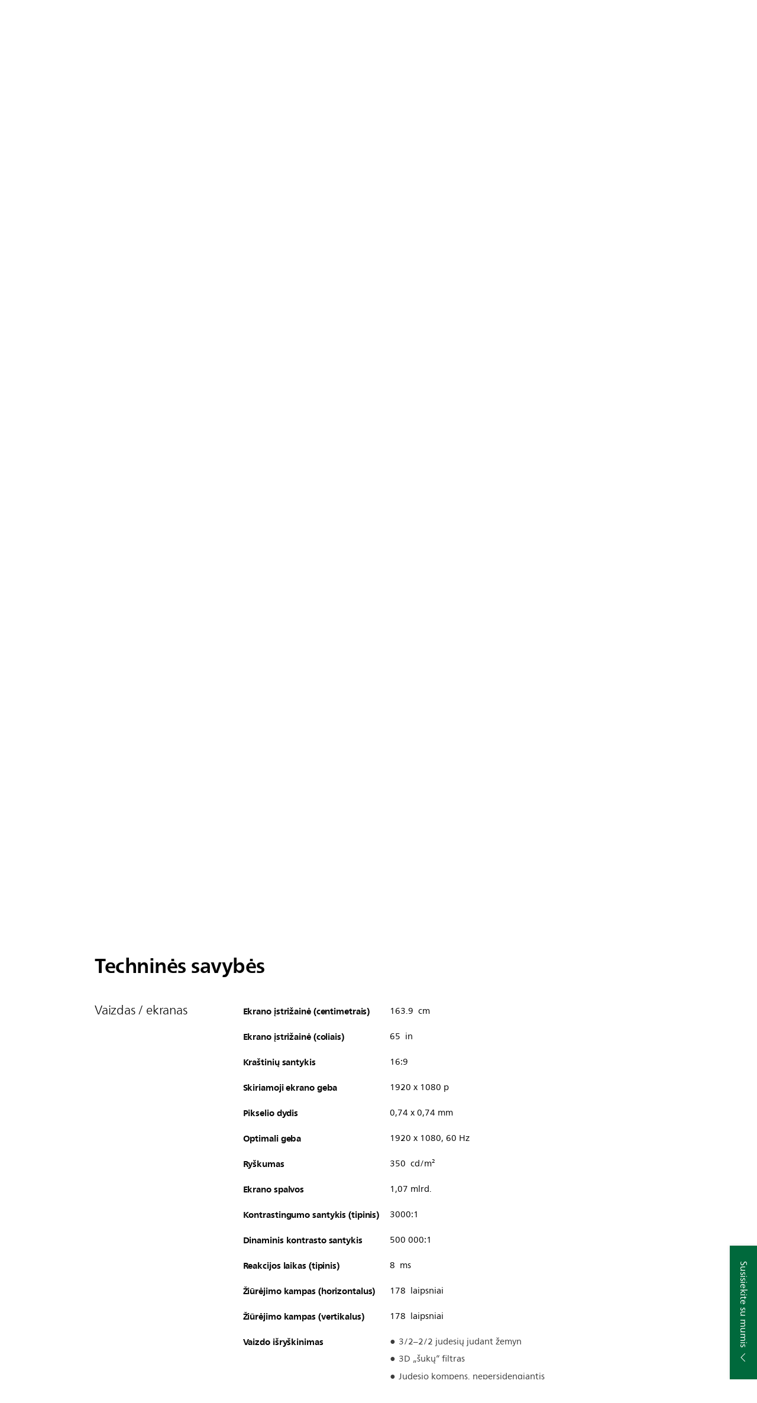

--- FILE ---
content_type: text/html;charset=utf-8
request_url: https://www.philips.lt/p-p/65BDL3000Q_00/signage-solutions-q-line-ekranas
body_size: 50700
content:
<!DOCTYPE HTML><html lang="lt-lt" dir="ltr" class="no-js non-ie" xmlns:wb="http://open.weibo.com/wb"> <head> <meta charset="utf-8"> <meta name="viewport" content="width=device-width, initial-scale=1"> <script>LUX=function(){function n(){return Date.now?Date.now():+new Date}var r,t=n(),a=window.performance||{},e=a.timing||{activationStart:0,navigationStart:(null===(r=window.LUX)||void 0===r?void 0:r.ns)||t};function i(){return a.now?(r=a.now(),Math.floor(r)):n()-e.navigationStart;var r}(LUX=window.LUX||{}).ac=[],LUX.addData=function(n,r){return LUX.cmd(["addData",n,r])},LUX.cmd=function(n){return LUX.ac.push(n)},LUX.getDebug=function(){return[[t,0,[]]]},LUX.init=function(){return LUX.cmd(["init"])},LUX.mark=function(){for(var n=[],r=0;r<arguments.length;r++)n[r]=arguments[r];if(a.mark)return a.mark.apply(a,n);var t=n[0],e=n[1]||{};void 0===e.startTime&&(e.startTime=i());LUX.cmd(["mark",t,e])},LUX.markLoadTime=function(){return LUX.cmd(["markLoadTime",i()])},LUX.measure=function(){for(var n=[],r=0;r<arguments.length;r++)n[r]=arguments[r];if(a.measure)return a.measure.apply(a,n);var t,e=n[0],o=n[1],u=n[2];t="object"==typeof o?n[1]:{start:o,end:u};t.duration||t.end||(t.end=i());LUX.cmd(["measure",e,t])},LUX.send=function(){return LUX.cmd(["send"])},LUX.ns=t;var o=LUX;return window.LUX_ae=[],window.addEventListener("error",(function(n){window.LUX_ae.push(n)})),o}();</script> <script>!function(){var e=document.cookie.split("; ").find(function(e){return e.startsWith("notice_gdpr_prefs=")});if(e){var t=e.split("=")[1].split(/[,:\s]+/);t.includes("1")&&((n=document.createElement("script")).src="https://cdn.speedcurve.com/js/lux.js?id=33353111",n.async=!0,n.crossOrigin="anonymous",document.head.appendChild(n))}}();</script> <script>LUX.label="Product Detail";</script> <link rel="preconnect" href="https://www.googletagmanager.com"> <link rel="preconnect" href="https://images.philips.com"> <link rel="preconnect" href="https://consent.trustarc.com/"> <link rel="preconnect" href="https://philipselectronicsne.tt.omtrdc.net" crossorigin="use-credentials"> <link rel="preconnect" href="https://www.googleoptimize.com"> <link rel="preload" href="/etc/philips/clientlibs/foundation-base/clientlibs-css-rb2014/fonts/neuefrutigerworld-1.20.0-w02/NeueFrutigerWorldW02-Book.woff2" as="font" type="font/woff2" media="(min-width:701px)" crossorigin> <link rel="preload" href="/etc/philips/clientlibs/foundation-base/clientlibs-css-rb2014/fonts/neuefrutigerworld-1.20.0-w02/NeueFrutigerWorldW02-Bold.woff2" as="font" type="font/woff2" media="(min-width:701px)" crossorigin> <link rel="preload" href="/etc/philips/clientlibs/foundation-base/clientlibs-css-rb2014/fonts/neuefrutigerworld-1.20.0-w02/NeueFrutigerWorldW02-Light.woff2" as="font" type="font/woff2" media="(min-width:701px)" crossorigin> <link rel="preload" href="/etc/philips/clientlibs/foundation-base/clientlibs-css-rb2014/fonts/philips-global-icon-font/philips-global-icon-font-v2.8.woff2" as="font" type="font/woff2" crossorigin> <link rel="preload" href="/etc/philips/clientlibs/foundation-base/clientlibs-css-rb2014/fonts/philips-global-icon-font/philips-global-icon-font-32-v2.8.woff2" as="font" type="font/woff2" crossorigin> <script> window.dtm=window.dtm || {};
dtm.dnt=false; </script> <title>Signage Solutions „Q-Line“ ekranas 65BDL3000Q/00 | Philips</title> <meta name="description" content="Sustiprinkite vaizdo perteikimą ekrane"> <meta name="keywords" content=",, 65BDL3000Q/00, „Q-Line“ ekranas"> <meta name="PHILIPS.CONTEXT.LOCALE" content="lt_lt"> <meta name="PHILIPS.CONTEXT.CM.ENABLE" content="true"><meta name="PS_CARDTYPE" content="generic"> <meta name="PS_CONTENTTYPE_KEY" content="product"> <meta name="PS_CONTENTTYPE" content="Gaminys"> <meta name="PS_FILTER_CONTENTTYPE" content="Gaminiai"> <meta name="PS_CONTENTGROUP" content="Gaminiai"> <meta name="PS_TITLE" content="Signage Solutions „Q-Line“ ekranas"> <meta name="PS_SUBTITLE" content=""> <meta name="PS_BODYTEXT" content="Sustiprinkite vaizdo perteikimą ekrane"> <meta name="PS_IMAGE" content="https://images.philips.com/is/image/philipsconsumer/b58fd680abf4436b9ebeb0130120add4?$pnglarge$"> <meta name="PS_PRODUCT_CONSUMER_STATUS" content="NORMAL"> <meta name="PS_DTN" content="65BDL3000Q/00"> <meta name="PS_QUICKLINK_1_LABEL" content="Apžvalga"> <meta name="PS_QUICKLINK_1_LINK" content="https://www.philips.lt/p-p/65BDL3000Q_00/signage-solutions-q-line-ekranas"> <meta name="PS_QUICKLINK_2_LABEL" content="Svarbiausi techniniai duomenys"> <meta name="PS_QUICKLINK_2_LINK" content="https://www.philips.lt/p-p/65BDL3000Q_00/signage-solutions-q-line-ekranas/apzvalga#specifications"> <meta name="PS_QUICKLINK_3_LABEL" content="Atsiliepimai"> <meta name="PS_QUICKLINK_3_LINK" content="https://www.philips.lt/p-p/65BDL3000Q_00/signage-solutions-q-line-ekranas/apzvalga#reviews"> <meta name="PS_QUICKLINK_4_LABEL" content="Palaikymas"> <meta name="PS_QUICKLINK_4_LINK" content="https://www.philips.lt/p-p/65BDL3000Q_00/signage-solutions-q-line-ekranas/palaikymas#reviews"> <meta name="PS_GTIN" content="8712581739775"> <meta name="PS_PRODUCT_RANK" content="99"> <meta name="PS_PRODUCT_GROUP" content="Nesusieta"> <meta name="PS_PRODUCT_CATEGORY" content="Nesusieta"> <meta name="PS_PRODUCT_SUBCATEGORY" content="Nesusieta"> <meta name="PS_PRODUCT_TYPE" content="NORMAL"> <meta name="PS_PRODUCT_VERSIONS" content="65 col.| Tiesioginis LED ekrano ap&scaron;vietimas| &bdquo;Full HD&ldquo;"> <meta name="PS_DATE" content="2016-05-29T00:00:00.000+02:00"> <meta name="PS_PRODUCT_SHOPAVAILABILITY" content="false"> <meta name="PS_PRODUCT_ACCESSORY" content="false"> <meta name="PS_ACCESSORY_CTNS" content=""> <meta name="PS_PRODUCT_SOLD_ON_PHILIPS" content="false"> <meta name="PS_PRODUCT_PROMOTION" content="false"> <meta name="PS_PRODUCT_SHOPDISCOUNT" content="false"> <meta name="PS_SHOP_ENABLED" content="false"> <meta name="PS_PRODUCT_GROUP_ID" content="PROFESSIONAL_DISPLAYS_GR"> <meta name="PS_PRODUCT_CATEGORY_ID" content="PUBLIC_SIGNAGE_CA"> <meta name="PS_PRODUCT_SUBCATEGORY_ID" content="Q_LINE_SERIES_SU"> <meta name="PHILIPS.METRICS.DIVISION" content="CP"> <meta name="PHILIPS.METRICS.SECTION" content="main"> <meta name="PHILIPS.METRICS.COUNTRY" content="lt"> <meta name="PHILIPS.METRICS.LANGUAGE" content="lt"> <meta name="PHILIPS.METRICS.CATALOGTYPE" content="professional"> <meta name="PHILIPS.METRICS.PRODUCTID" content="65bdl3000q_00"> <meta name="PHILIPS.METRICS.PAGENAME" content="65bdl3000q_00:overview"> <meta property="og:title" content="Pirkti Philips Signage Solutions „Q-Line“ ekranas 65BDL3000Q/00 „Q-Line“ ekranas"> <meta property="og:description" content="Sustiprinkite vaizdo perteikimą ekrane"> <meta property="og:type" content="product"> <meta property="og:url" content="https://www.philips.lt/p-p/65BDL3000Q_00/signage-solutions-q-line-ekranas"> <meta property="og:site_name" content="Philips"> <script> window.philips = window.philips || {};



philips.context = {
    sector: 'CP',
    isAuthorMode: 'false',
    
    locale: {
        country: 'lt',
        language: 'lt',
        currency: '',
        code: 'lt_LT'
    },
    productCatalog: {
        ctn: '65bdl3000q/00',
        catalogType: 'professional',
        productGroup: 'professional_displays',
        productCategory: 'public_signage',
        productSubCategory: 'q_line_series',
        shopEnabled : 'false',
        price: "''",
        
        stars: '',
        reviews: '',
        
        inStock: '',
    },
     productCatalogId:
    {
        ctn: '65BDL3000Q/00',
        groupId: 'PROFESSIONAL_DISPLAYS_GR',
        categoryId: 'PUBLIC_SIGNAGE_CA',
        subcategoryId: 'Q_LINE_SERIES_SU',
    },
    page: {
        section: 'main',
        pageName: '65bdl3000q/00:overview',
        pageType: 'product_detail',
        pageSubType: 'overview',
        pageDetail: 'NORMAL',
        tags: '',
        infoType: '',
        trackingGroup: 'D2C-WEB-UPF-Product',
    },
    url: {
        repositoryPath: '/content/B2C/lt_LT/professional-product-catalog/pr/signage-solutions/q-line-serija/65BDL3000Q_00',
        findSimilarProductsLink: 'https://www.philips.lt/p-m-pr/signage-solutions/q-line-serija/naujausi',
        
        personalizationUrl:'https://www.philips.lt/p-p/65BDL3000Q_00/signage-solutions-q-line-ekranas'
    }
}; </script> <script src="/a1l4rgpa1fx2crzaqh/s3ns3t0g4k288vipw56.js"></script> <script src="/a1l4rgpa1fx2crzaqh/t1l6vgru59xvprnlz0ll.js" defer></script> <link rel="canonical" href="https://www.philips.lt/p-p/65BDL3000Q_00/signage-solutions-q-line-ekranas"/> <link rel="apple-touch-icon" href="/etc/philips/clientlibs/foundation-base/clientlibs-css/img/favicon/favicon-hd.png"> <link rel="icon" type="image/svg+xml" href="/etc/philips/clientlibs/foundation-base/clientlibs-css/img/favicon/favicon.svg"> <link rel="icon" type="image/png" href="/etc/philips/clientlibs/foundation-base/clientlibs-css/img/favicon/favicon-192x192.png" sizes="192x192"> <link rel="icon" type="image/png" href="/etc/philips/clientlibs/foundation-base/clientlibs-css/img/favicon/favicon-96x96.png" sizes="96x96"> <link rel="icon" type="image/png" href="/etc/philips/clientlibs/foundation-base/clientlibs-css/img/favicon/favicon-32x32.png" sizes="32x32"> <link rel="icon" type="image/png" href="/etc/philips/clientlibs/foundation-base/clientlibs-css/img/favicon/favicon-16x16.png" sizes="16x16"> <meta name="msapplication-TileColor" content="#ffffff"> <meta name="msapplication-TileImage" content="/etc/philips/clientlibs/foundation-base/clientlibs-css/img/favicon/favicon-hd.png"> <script id="product-schema" data-shoppub-eop="" data-shop="false" type="application/ld+json"> {"@type":"Product","@context":"http://schema.org/","name":"„Q-Line“ ekranas","url":"https://www.philips.lt/p-p/65BDL3000Q_00/signage-solutions-q-line-ekranas","image":["https://images.philips.com/is/image/philipsconsumer/b58fd680abf4436b9ebeb0130120add4"],"description":"Pateikite stulbinančiai aiškius vaizdus labiau aplinką tausojančiu būdu, naudodami „Q-Line“ ekraną. Didelis našumas ir patikimumas, tačiau mažas energijos suvartojimas – tobulai tinka projektams, kuriuose nepriimtini jokie kompromisai.","sku":"65BDL3000Q/00","mpn":"65BDL3000Q/00","gtin13":"8712581739775","brand":{"@type":"Thing","name":"Philips"}}</script> <script type="text/javascript"> (function(){(function(l,u,C){var O=[],P=[],f={_version:"3.6.0",_config:{classPrefix:"test-",enableClasses:!0,enableJSClass:!0,usePrefixes:!0},_q:[],on:function(e,t){var n=this;setTimeout(function(){t(n[e])},0)},addTest:function(e,t,n){P.push({name:e,fn:t,options:n})},addAsyncTest:function(e){P.push({name:null,fn:e})}},s=function(){};s.prototype=f,s=new s,s.addTest("svg",!!u.createElementNS&&!!u.createElementNS("http://www.w3.org/2000/svg","svg").createSVGRect),s.addTest("localstorage",function(){var e="modernizr";try{return localStorage.setItem(e,e),localStorage.removeItem(e),!0}catch{return!1}});var w=f._config.usePrefixes?" -webkit- -moz- -o- -ms- ".split(" "):["",""];f._prefixes=w;function v(e,t){return typeof e===t}function F(){var e,t,n,r,i,a,o;for(var p in P)if(P.hasOwnProperty(p)){if(e=[],t=P[p],t.name&&(e.push(t.name.toLowerCase()),t.options&&t.options.aliases&&t.options.aliases.length))for(n=0;n<t.options.aliases.length;n++)e.push(t.options.aliases[n].toLowerCase());for(r=v(t.fn,"function")?t.fn():t.fn,i=0;i<e.length;i++)a=e[i],o=a.split("."),o.length===1?s[o[0]]=r:(s[o[0]]&&!(s[o[0]]instanceof Boolean)&&(s[o[0]]=new Boolean(s[o[0]])),s[o[0]][o[1]]=r),O.push((r?"":"no-")+o.join("-"))}}var g=u.documentElement,_=g.nodeName.toLowerCase()==="svg";function A(e){var t=g.className,n=s._config.classPrefix||"";if(_&&(t=t.baseVal),s._config.enableJSClass){var r=new RegExp("(^|\\s)"+n+"no-js(\\s|$)");t=t.replace(r,"$1"+n+"js$2")}s._config.enableClasses&&(t+=" "+n+e.join(" "+n),_?g.className.baseVal=t:g.className=t)}var j="Moz O ms Webkit",L=f._config.usePrefixes?j.toLowerCase().split(" "):[];f._domPrefixes=L;var T;(function(){var e={}.hasOwnProperty;!v(e,"undefined")&&!v(e.call,"undefined")?T=function(t,n){return e.call(t,n)}:T=function(t,n){return n in t&&v(t.constructor.prototype[n],"undefined")}})(),f._l={},f.on=function(e,t){this._l[e]||(this._l[e]=[]),this._l[e].push(t),s.hasOwnProperty(e)&&setTimeout(function(){s._trigger(e,s[e])},0)},f._trigger=function(e,t){if(this._l[e]){var n=this._l[e];setTimeout(function(){var r,i;for(r=0;r<n.length;r++)i=n[r],i(t)},0),delete this._l[e]}};function q(e,t){if(typeof e=="object")for(var n in e)T(e,n)&&q(n,e[n]);else{e=e.toLowerCase();var r=e.split("."),i=s[r[0]];if(r.length==2&&(i=i[r[1]]),typeof i<"u")return s;t=typeof t=="function"?t():t,r.length==1?s[r[0]]=t:(s[r[0]]&&!(s[r[0]]instanceof Boolean)&&(s[r[0]]=new Boolean(s[r[0]])),s[r[0]][r[1]]=t),A([(t&&t!=!1?"":"no-")+r.join("-")]),s._trigger(e,t)}return s}s._q.push(function(){f.addTest=q});function y(){return typeof u.createElement!="function"?u.createElement(arguments[0]):_?u.createElementNS.call(u,"http://www.w3.org/2000/svg",arguments[0]):u.createElement.apply(u,arguments)}s.addTest("canvas",function(){var e=y("canvas");return!!(e.getContext&&e.getContext("2d"))});var k="CSS"in l&&"supports"in l.CSS,G="supportsCSS"in l;s.addTest("supports",k||G);function J(){var e=u.body;return e||(e=y(_?"svg":"body"),e.fake=!0),e}function z(e,t,n,r){var i="modernizr",a,o,p,c,m=y("div"),d=J();if(parseInt(n,10))for(;n--;)p=y("div"),p.id=r?r[n]:i+(n+1),m.appendChild(p);return a=y("style"),a.type="text/css",a.id="s"+i,(d.fake?d:m).appendChild(a),d.appendChild(m),a.styleSheet?a.styleSheet.cssText=e:a.appendChild(u.createTextNode(e)),m.id=i,d.fake&&(d.style.background="",d.style.overflow="hidden",c=g.style.overflow,g.style.overflow="hidden",g.appendChild(d)),o=t(m,e),d.fake?(d.parentNode.removeChild(d),g.style.overflow=c,g.offsetHeight):m.parentNode.removeChild(m),!!o}var V=function(){var e=l.matchMedia||l.msMatchMedia;return e?function(t){var n=e(t);return n&&n.matches||!1}:function(t){var n=!1;return z("@media "+t+" { #modernizr { position: absolute; } }",function(r){n=(l.getComputedStyle?l.getComputedStyle(r,null):r.currentStyle).position=="absolute"}),n}}();f.mq=V;var X=f.testStyles=z;s.addTest("touchevents",function(){return!!("ontouchstart"in l||l.DocumentTouch&&u instanceof DocumentTouch)});var R=f._config.usePrefixes?j.split(" "):[];f._cssomPrefixes=R;function W(e,t){return!!~(""+e).indexOf(t)}function B(e){return e.replace(/([a-z])-([a-z])/g,function(t,n,r){return n+r.toUpperCase()}).replace(/^-/,"")}var N=function(e){var t=w.length,n=l.CSSRule,r;if(typeof n>"u")return C;if(!e)return!1;if(e=e.replace(/^@/,""),r=e.replace(/-/g,"_").toUpperCase()+"_RULE",r in n)return"@"+e;for(var i=0;i<t;i++){var a=w[i],o=a.toUpperCase()+"_"+r;if(o in n)return"@-"+a.toLowerCase()+"-"+e}return!1};f.atRule=N;function H(e,t){return function(){return e.apply(t,arguments)}}function Z(e,t,n){var r;for(var i in e)if(e[i]in t)return n===!1?e[i]:(r=t[e[i]],v(r,"function")?H(r,n||t):r);return!1}var I={elem:y("modernizr")};s._q.push(function(){delete I.elem});var h={style:I.elem.style};s._q.unshift(function(){delete h.style});function U(e){return e.replace(/([A-Z])/g,function(t,n){return"-"+n.toLowerCase()}).replace(/^ms-/,"-ms-")}function K(e,t,n){var r;if("getComputedStyle"in l){r=getComputedStyle.call(l,e,t);var i=l.console;if(r!==null)n&&(r=r.getPropertyValue(n));else if(i){var a=i.error?"error":"log";i[a].call(i,"getComputedStyle returning null, its possible modernizr test results are inaccurate")}}else r=!t&&e.currentStyle&&e.currentStyle[n];return r}function Q(e,t){var n=e.length;if("CSS"in l&&"supports"in l.CSS){for(;n--;)if(l.CSS.supports(U(e[n]),t))return!0;return!1}else if("CSSSupportsRule"in l){for(var r=[];n--;)r.push("("+U(e[n])+":"+t+")");return r=r.join(" or "),z("@supports ("+r+") { #modernizr { position: absolute; } }",function(i){return K(i,null,"position")=="absolute"})}return C}function D(e,t,n,r){if(r=v(r,"undefined")?!1:r,!v(n,"undefined")){var i=Q(e,n);if(!v(i,"undefined"))return i}for(var a,o,p,c,m,d=["modernizr","tspan","samp"];!h.style&&d.length;)a=!0,h.modElem=y(d.shift()),h.style=h.modElem.style;function E(){a&&(delete h.style,delete h.modElem)}for(p=e.length,o=0;o<p;o++)if(c=e[o],m=h.style[c],W(c,"-")&&(c=B(c)),h.style[c]!==C)if(!r&&!v(n,"undefined")){try{h.style[c]=n}catch{}if(h.style[c]!=m)return E(),t=="pfx"?c:!0}else return E(),t=="pfx"?c:!0;return E(),!1}var Y=f.testProp=function(e,t,n){return D([e],C,t,n)};function x(e,t,n,r,i){var a=e.charAt(0).toUpperCase()+e.slice(1),o=(e+" "+R.join(a+" ")+a).split(" ");return v(t,"string")||v(t,"undefined")?D(o,t,r,i):(o=(e+" "+L.join(a+" ")+a).split(" "),Z(o,t,n))}f.testAllProps=x;function S(e,t,n){return x(e,C,C,t,n)}f.testAllProps=S,s.addTest("flexbox",S("flexBasis","1px",!0)),s.addTest("csstransforms",function(){return navigator.userAgent.indexOf("Android 2.")===-1&&S("transform","scale(1)",!0)}),s.addTest("csstransforms3d",function(){return!!S("perspective","1px",!0)}),s.addTest("csstransitions",S("transition","all",!0)),s.addTest("appearance",S("appearance"));var b=f.prefixed=function(e,t,n){return e.indexOf("@")===0?N(e):(e.indexOf("-")!=-1&&(e=B(e)),t?x(e,t,n):x(e,"pfx"))};s.addTest("fullscreen",!!(b("exitFullscreen",u,!1)||b("cancelFullScreen",u,!1))),s.addTest("objectfit",!!b("objectFit"),{aliases:["object-fit"]}),F(),A(O),delete f.addTest,delete f.addAsyncTest;for(var M=0;M<s._q.length;M++)s._q[M]();l.Modernizr=s})(window,document),window.Modernizr.addTest("correctvh",function(){return!navigator.userAgent.match(/(iPad|iPhone);.*CPU.*OS (6|7)_\d/i)}),window.Modernizr.addTest("touch",function(){return window.Modernizr.touchevents}),window.Modernizr.addTest("ipad",function(){return!!navigator.userAgent.match(/iPad/i)}),window.Modernizr.addTest("iphone",function(){return!!navigator.userAgent.match(/iPhone/i)}),window.Modernizr.addTest("ipod",function(){return!!navigator.userAgent.match(/iPod/i)}),window.Modernizr.addTest("ios",function(){return window.Modernizr.ipad||window.Modernizr.ipod||window.Modernizr.iphone}),function(){var l=document.documentElement,u="no-js";window.Modernizr._config.classPrefix&&l.className.indexOf(u)>-1&&(l.className=l.className.replace(u,window.Modernizr._config.classPrefix+"js"))}(),function(){window.sessionStorage&&window.sessionStorage.getItem("philips.hideRecallBanner")==="true"&&document.documentElement.classList.add("pv-hrb")}()})(); </script><link rel="stylesheet" href="/etc/designs/b2c-seamless-theme/clientlibs.min.251208.css" type="text/css"> <script type="application/json" class="pv-d2c-search__translations"> {"translations":{"d2c-search.more-tab":"Palaikymas ir kt.","d2c-search.search-empty":"Paieška tuščia","d2c-search.sort-by-date-asc":"Data (nuo seniausios)","d2c-search.popular-support-topics-title":"Pagalbos temos","d2c-search.filter-rating-value":"{0} ir daugiau","d2c-search.help-banner-title":"Ieškoti sveikatos priežiūros ir ligoninių produktų ir pagalbos","d2c-search.suggested-results":"Pasiūlyti rezultatai","TBD":"Yra sandėlyje","d2c-search.filter-range-max":"Maks.","d2c-search.sort-by-date-desc":"Data (nuo naujausios)","d2c-search.no-result-for-search":"Apgailestaujame! Rezultatų nerasta. ","d2c-search.nmore":"Daugiau","d2c-search.add-to-cart-btn":"Įdėti į krepšelį","d2c-search.search-results-for":"Paieškos rezultatai","d2c-search.overall-rating":"Bendras vertinimas","d2c-search.bundle-discount-label":"Nuolaida rinkiniui","d2c-search.recently-viewed-title":"Neseniai peržiūrėtos prekės","d2c-search.filter-rating-title":"Kliento vertinimas","d2c-search.submit-search-box":"Pateikti paiešką","d2c-search.sort-by-size-asc":"Dydis (didėjančia tvarka)\n","d2c-search.filters-title":"Filtrai","d2c-search.sort-by-alphabetical-desc":"Pagal abėcėlę (nuo pabaigos)\n","d2c-search.sort-by-relevance":"Tinkamumas","d2c-search.filter-price-title":"Kaina","d2c-search.help-banner-desc":"Ultragarsas, monitoriai, vaizdavimas ir dar daugiau","d2c-search.sort-by-newest":"Naujausia","d2c-search.popular-categories-title":"Populiarios kategorijos","d2c-search.clear":"Išvalyti","d2c-search.help-suggestions-title":"Pasiūlymai","d2c-search.products-tab":"Produktai","d2c-search-added-to-cart-btn":"Įdėtas į krepšelį","d2c-search.refurbishment-label":"Atnaujinimas","d2c-search.sort-by-size-desc":"Dydis (mažėjančia tvarka)\n","d2c-search.search-box-sitewide":"Visoje svetainėje\n","d2c-search.filter-apply-all":"Naudoti filtrus","d2c-search.what-look-for":"Ko ieškote?","d2c-search.try-different-search":"Bandykite ieškoti kitaip.","d2c-search.notify-me-btn":"Praneškite man","d2c-search.sort-by-alphabetical-asc":"Pagal abėcėlę (nuo pradžios)\n","d2c-search.sort-by-rating":"Reitingas","d2c-search.help-banner-cta-text":"Apsilankykite Philips.com/healthcare","d2c-search.search-box-label":"Paieška svetainėje","d2c-search.filter-range-min":"Min.","d2c-search.filter-availability-in-stock":"Yra sandėlyje","d2c-search.filter-availability-title":"Prieinamumas","d2c-search.help-suggestions-1":"Patikrinkite, ar teisingai parašėte visus žodžius.","d2c-search.help-suggestions-3":"Ieškoti pagal gaminio pavadinimą (t. y. „AirFryer“, „Sonicare“).","d2c-search.help-suggestions-2":"Ieškoti pagal gaminio numerį (t. y. HD9240/90, L2BO/00).","d2c-search.added-to-cart-btn":"Įdėtas į krepšelį","d2c-search.help-suggestions-4":"Pabandykite kitokius raktažodžius.","d2c-search.filter-clear-all":"Išvalyti filtrus"}} </script></head> <body class="productdetailspage " style=" " data-country="LT" data-language="lt" data-locale="lt_LT"> <!--<noindex>--> <!-- HEADER SECTION START --> <div class="genericheaderpage basepage page"><div class="header n02v3-header-a n02v3-header component-base"> <header class="p-n02v3 p-layout-row p-n02v3__hamburger--close
     
     
    default pv-padding-block-end--m
     
     p-n02v3__contextual 
     
     
    p-n02v3__usp-banner--active 
    p-n02v3--b2c
    p-n02v3--show-search-field
    
     "
        data-n25="false"
        data-n25-mobile="false"
        data-flyout-links="{&quot;howToRegister&quot;:&quot;https://www.philips.lt/myphilips/register-your-product&quot;,&quot;myProducts&quot;:&quot;/myphilips#/my-products&quot;,&quot;registerProduct&quot;:&quot;/myphilips#/register-new-product/search&quot;,&quot;myDashboard&quot;:&quot;/myphilips#/my-home&quot;,&quot;login&quot;:&quot;/myphilips&quot;,&quot;myAccount&quot;:&quot;https://www.philips.lt/myphilips/register-product#tab\u003duser&quot;,&quot;signUp&quot;:&quot;https://www.philips.lt/myphilips/login#tab\u003dsign-up&quot;}"
        data-is-fixed-height="true"
        data-is-stock-indicator = "inherit"
        data-stock-market=""
        data-stock-indicator-api = "https://tools.eurolandir.com/tools/pricefeed/xmlirmultiiso5.aspx?companyid=2522"
        data-shop-site=""> <div class="p-n02v3__top-banner" data-shop-error-message="Dėl suplanuotos techninės priežiūros šiuo metu negalima vykdyti pirkimų. Pabandykite po kelių valandų.
"> <div class="geodetectionbar tc53-geo-detection-bar"> <div class="p-tc53-geo-detection-bar" data-current-page-path='/content/B2C/lt_LT/professional-product-catalog/pr/signage-solutions/q-line-serija/65BDL3000Q_00'> <script type="text/x-handlebars-template" data-template="tc53-geo-detection-bar-template"> <div class="p-notification-bar p-navigation" > <span class="p-text p-direction-ltr"> <label class="p-label" >This page is also available in</label> <a  data-track-type="track-conversion" data-track-name="interaction"  data-track-description="link:geo_detection" class="p-anchor-geobar" href="{{url}}">{{urlLinkName}}</a> </span> <button class="p-close p-square p-inverted p-icon-close p-small" aria-label="Uždaryti"></button> </div> </script> </div> </div> <div class="p-n02v3__usp-banner-wrapper   p-n02v3__usp-banner-wrapper--xs-s-hidden"> <ul class="p-n02v3__usp-banner p-layout-inner p-cell-gutter
                                                 p-n02v3__usp-banner--col4"> <li class="p-n02v3__usp-banner-item"> <div class="gc23v2-1 gc23v2-icon component-base"> <div class="p-gc23v2-icon  
         p-icon-with-text
		
		
         p-row-gutter  "> <!--googleoff: anchor--> <a class="" data-track-type="track-conversion" data-track-name="interaction" data-track-compid="gc23v2" data-track-description="shop" href="https://www.philips.lt/c-e/my-philips.html" target="_self" title="(opens in the same window)" rel="" aria-label=""> <i class="p-icon-announcements"
							aria-label="foundation-base.gc23.p-icon-announcements"></i> <div class="p-gc23v2-icon-text"> <p>-10% nuolaida pirmam užsakymui</p> </div> </a> <!--googleon: anchor--> </div> </div> </li> <li class="p-n02v3__usp-banner-item"> <div class="gc23v2-2 gc23v2-icon component-base"> <div class="p-gc23v2-icon  
         p-icon-with-text
		
		
         p-row-gutter  "> <i class="p-icon-clock"
							aria-label="clock icon"></i> <div class="p-gc23v2-icon-text"> <p>30 dienų grąžinimas</p> </div> </div> </div> </li> <li class="p-n02v3__usp-banner-item"> <div class="gc23v2-3 gc23v2-icon component-base"> <div class="p-gc23v2-icon  
         p-icon-with-text
		
		
         p-row-gutter  "> <i class="p-icon-transport-truck"
							aria-label="transport truck icon"></i> <div class="p-gc23v2-icon-text"> <p>Pristatymas per 3-4 darbo dienas</p> </div> </div> </div> </li> <li class="p-n02v3__usp-banner-item"> <div class="gc23v2-4 gc23v2-icon component-base"> <div class="p-gc23v2-icon  
         p-icon-with-text
		
		
         p-row-gutter  "> <!--googleoff: anchor--> <a class="" data-track-type="track-conversion" data-track-name="interaction" data-track-compid="gc23v2" data-track-description="usp" href="https://www.shop.philips.lt" target="_blank" title="(opens in a new window)" rel="noopener noreferrer" aria-label=""> <i class="p-icon-shoppingcart"
							aria-label="shoppingcart icon"></i> <div class="p-gc23v2-icon-text"> <p>El. Parduotuvė</p> <i class="p-icon-external-link"></i> </div> </a> <!--googleon: anchor--> </div> </div> </li> </ul> </div> </div> <div class="p-n02v3__inner"> <div class="p-layout-inner"> <div class="p-n02v3__shape"> <a href='https://www.philips.lt/' title="Pagrindinis puslapis" class="p-n02v3__shapelink"> <div class="p-n02v3__shape-wrapper"> <svg width="131" height="24" viewBox="0 0 131 24" fill="none" xmlns="http://www.w3.org/2000/svg"> <path d="M44.4019 0.480751V23.5192H37.3709V14.4601H30.0545V23.5192H23.0235V0.480751H30.0545V9.63756H37.3709V0.480751H44.4019ZM68.8676 18.892V0.480751H61.8366V23.5192H74.5465L75.6056 18.892H68.8601H68.8676ZM56.6385 0.480751H49.6075V23.5192H56.6385V0.480751ZM85.1455 0.480751H78.1145V23.5192H85.1455V0.480751ZM119.82 6.36244C119.82 5.10798 121.074 4.52958 123.095 4.52958C125.311 4.52958 127.715 5.01033 129.36 5.68639L128.781 0.676056C126.948 0.292958 125.311 0 122.329 0C116.65 0 112.789 2.2385 112.789 6.94085C112.789 15.0385 123.771 13.4009 123.771 17.1568C123.771 18.5991 122.712 19.3728 120.113 19.3728C117.799 19.3728 114.238 18.5991 112.12 17.5399L112.894 22.8432C115.012 23.6169 117.904 24 120.218 24C126.092 24 130.907 22.0695 130.907 16.2854C130.907 8.5784 119.827 10.0207 119.827 6.35493L119.82 6.36244ZM110.67 8.77371C110.67 14.6554 106.524 18.0282 99.9812 18.0282H97.4798V23.5192H90.4488V0.480751C92.8601 0.187794 96.2254 0 99.0197 0C106.246 0 110.678 2.31361 110.678 8.77371H110.67ZM103.737 8.87136C103.737 5.97934 102.1 4.34178 98.6291 4.34178C98.2685 4.34178 97.8854 4.34178 97.4723 4.36432V13.8817H98.6291C102.287 13.8817 103.737 11.861 103.737 8.87136ZM20.2291 8.77371C20.2291 14.6554 16.0901 18.0282 9.53991 18.0282H7.0385V23.5192H0V0.480751C2.41127 0.187794 5.77653 0 8.57089 0C15.7972 0 20.2216 2.31361 20.2216 8.77371H20.2291ZM13.2883 8.87136C13.2883 5.97934 11.6507 4.34178 8.18779 4.34178C7.82723 4.34178 7.44413 4.34178 7.03099 4.36432V13.8817H8.18779C11.846 13.8817 13.2883 11.861 13.2883 8.87136Z" fill="#0B5ED7"/> </svg> </div> </a> </div> </div> <nav class="p-n02v3__menu"> <div class="p-n02v3__mobiletopbg" aria-hidden="true"></div> <div class="p-n02v3__mobilebottombg" aria-hidden="true"></div> <div class="p-n02v3__m1bg"> <div class="p-n02v3__mwrap"> <div class="p-n02v3__m1title"></div> <ul class="p-n02v3__m1"> <li class="p-n02v3__mli p-n02v3__products p-m-1
                                
                                "> <a href="#" class="p-n02v3__mlink" data-track-type="track-nav-nena" data-track-compid="n02v3" data-track-navid="header" data-track-navdest="professional:produktai"> <span class="p-n02v3__m1item pv-heading pv-body--s pv-bold">Produktai</span> </a> <div class="p-n02v3__m2bg p-n02v3__miconbg p-n02v3__m2bg--products p-n02v3__mbg--hidden
                                    p-n02v3__contextual--mgbg"> <div class="p-n02v3__mwrap"> <div class="p-n02v3__mtitle"> <div class="p-n02v3__mback">Pagrindinis meniu</div> <div class="p-n02v3__listtitle "> <div class="p-n02v3__mclose"><button class="p-icon-close" arial-label="Pagrindinis meniu" ></button></div> <div class="pv-heading pv-body--m pv-bold">Produktai</div> </div> </div> <ul class="p-n02v3__m2 p-n02v3__micon"> <li class="p-n02v3__mli p-m-1-1 p-n02v3__group
                                                        "> <a href="#" class="p-n02v3__mlink" data-track-type="track-nav-nena" data-track-compid="n02v3" data-track-navid="header" data-track-navdest="professional:produktai:asmeninė_priežiūra"> <span class="p-icon-personalcare--32 p-n02v3__m2icon"></span> <span class="pv-heading pv-body--s pv-bold p-n02v3__m2text">Asmeninė priežiūra</span> </a> <div class="p-n02v3__m3bg p-n02v3__mflyout p-n02v3__mbg--hidden
                                                            " data-bg-level="3"> <div class="p-n02v3__mwrap"> <div class="p-n02v3__mtitle p-n02v3__t--col14"> <div class="p-n02v3__mback">Pagrindinis meniu</div> <div class="p-n02v3__listtitle "> <div class="p-n02v3__mclose"><button class="p-icon-close"
                                                                                                        arial-label="Pagrindinis meniu"></button></div> <div class="pv-heading pv-body--m pv-bold">Asmeninė priežiūra</div> </div> </div> <ul class="p-n02v3__m3 p-n02v3__m--col14"> <li class="p-n02v3__mli p-n02v3__mli--subgroup p-m-1-1-1
                    "> <a href='#' class="p-n02v3__mlink"><span class="pv-heading pv-body--s">Plaukų šalinimo priemonės</span></a> <div class="p-n02v3__m4bg
                        " data-bg-level="4"> <div class="p-n02v3__mwrap"> <div class="p-n02v3__mtitle p-n02v3__t--col34"> <div class="p-n02v3__mback">Asmeninė priežiūra</div> <div class="p-n02v3__listtitle "> <div class="p-n02v3__mclose"><button class="p-icon-close"
                                                                       arial-label="Atgal"></button></div> <a href="https://www.philips.lt/c-m-pe/plauku-salinimo-priemones" class="p-n02v3__mlink" data-track-type="track-nav-nena" data-track-compid="n02v3" data-track-navid="header" data-track-navdest="professional:produktai:pe:asmeninė_priežiūra:plaukų_šalinimo_priemonės"> <span class="pv-heading pv-body--m pv-bold p-xs-hidden p-s-hidden p-m-hidden">Plaukų šalinimo priemonės</span> <span class="pv-heading pv-body--m pv-bold p-l-hidden">Plaukų šalinimo priemonės</span></a> </div> </div> <ul class="p-n02v3__m4
            p-n02v3__m--col24
            "> <li class="p-n02v3__mli p-n02v3__mli--cat p-m-1-1-1-1
             "> <a target="" href='https://www.philips.lt/c-m-pe/plauku-salinimo-priemones/lumea' class="p-n02v3__mlink p-n02v3__mlink--no-childs" data-track-type="track-nav-nena" data-track-compid="n02v3" data-track-navid="header" data-track-navdest="professional:produktai:pe:asmeninė_priežiūra:plaukų_šalinimo_priemonės:philips-lumea-ipl"> <span class="pv-heading pv-body--s"> Philips Lumea IPL </span> </a> </li> <li class="p-n02v3__mli p-n02v3__mli--cat p-m-1-1-1-2
             "> <a target="" href='https://www.philips.lt/c-m-pe/plauku-salinimo-priemones/epiliatoriai' class="p-n02v3__mlink p-n02v3__mlink--no-childs" data-track-type="track-nav-nena" data-track-compid="n02v3" data-track-navid="header" data-track-navdest="professional:produktai:pe:asmeninė_priežiūra:plaukų_šalinimo_priemonės:epiliatoriai"> <span class="pv-heading pv-body--s"> Epiliatoriai </span> </a> </li> <li class="p-n02v3__mli p-n02v3__mli--cat p-m-1-1-1-3
             "> <a target="" href='https://www.philips.lt/c-m-pe/plauku-salinimo-priemones/moteriski-skustuvai/naujausi#filters=LADYSHAVERS_SU' class="p-n02v3__mlink p-n02v3__mlink--no-childs" data-track-type="track-nav-nena" data-track-compid="n02v3" data-track-navid="header" data-track-navdest="professional:produktai:pe:asmeninė_priežiūra:plaukų_šalinimo_priemonės:moteriski-skustuvai"> <span class="pv-heading pv-body--s"> Moteriški skustuvai </span> </a> </li> </ul> </div> </div> </li> <li class="p-n02v3__mli p-n02v3__mli--subgroup p-m-1-1-2
                    "> <a href='#' class="p-n02v3__mlink"><span class="pv-heading pv-body--s">Skustuvai</span></a> <div class="p-n02v3__m4bg
                        " data-bg-level="4"> <div class="p-n02v3__mwrap"> <div class="p-n02v3__mtitle p-n02v3__t--col34"> <div class="p-n02v3__mback">Asmeninė priežiūra</div> <div class="p-n02v3__listtitle "> <div class="p-n02v3__mclose"><button class="p-icon-close"
                                                                       arial-label="Atgal"></button></div> <div class="pv-heading pv-body--m pv-bold">Skustuvai</div> </div> </div> <ul class="p-n02v3__m4
            p-n02v3__m--col24
            "> <li class="p-n02v3__mli p-n02v3__mli--cat p-m-1-1-2-1
             "> <a target="" href='https://www.philips.lt/c-m-pe/oneblade-kirpti-modeliuoti-skusti' class="p-n02v3__mlink p-n02v3__mlink--no-childs" data-track-type="track-nav-nena" data-track-compid="n02v3" data-track-navid="header" data-track-navdest="professional:produktai:pe:asmeninė_priežiūra:skustuvai:oneblade-kirpti-skusti-formuoti-nav"> <span class="pv-heading pv-body--s"> „OneBlade“ – kirpti, skusti, formuoti </span> </a> </li> <li class="p-n02v3__mli p-n02v3__mli--cat p-m-1-1-2-2
             "> <a target="" href='https://www.philips.lt/c-e/pe/oneblade-atsarginiai-peiliukai.html' class="p-n02v3__mlink p-n02v3__mlink--no-childs" data-track-type="track-nav-nena" data-track-compid="n02v3" data-track-navid="header" data-track-navdest="professional:produktai:pe:asmeninė_priežiūra:skustuvai:oneblade-replacement-blades"> <span class="pv-heading pv-body--s"> „OneBlade“ pakaitiniai peiliukai </span> </a> </li> <li class="p-n02v3__mli p-n02v3__mli--cat p-m-1-1-2-3
             "> <a target="" href='https://www.philips.lt/c-m-pe/veido-skustuvai' class="p-n02v3__mlink p-n02v3__mlink--no-childs" data-track-type="track-nav-nena" data-track-compid="n02v3" data-track-navid="header" data-track-navdest="professional:produktai:pe:asmeninė_priežiūra:skustuvai:veid0-prieziura-barzdaskutes"> <span class="pv-heading pv-body--s"> Veido priežiūra – barzdaskutės </span> </a> </li> <li class="p-n02v3__mli p-n02v3__mli--cat p-m-1-1-2-4
             "> <a target="" href='https://www.philips.lt/c-m-pe/kuno-skustuvai' class="p-n02v3__mlink p-n02v3__mlink--no-childs" data-track-type="track-nav-nena" data-track-compid="n02v3" data-track-navid="header" data-track-navdest="professional:produktai:pe:asmeninė_priežiūra:skustuvai:bodygroomer-kuno-skustuvai"> <span class="pv-heading pv-body--s"> „BodyGroomer“ – kūno skustuvai </span> </a> </li> <li class="p-n02v3__mli p-n02v3__mli--cat p-m-1-1-2-5
             "> <a target="" href='https://www.philips.lt/c-m-pe/priedai-ir-keiciamos-dalys' class="p-n02v3__mlink p-n02v3__mlink--no-childs" data-track-type="track-nav-nena" data-track-compid="n02v3" data-track-navid="header" data-track-navdest="professional:produktai:pe:asmeninė_priežiūra:skustuvai:priedai-ir-keiciamos-dalys"> <span class="pv-heading pv-body--s"> Priedai ir keičiamos dalys </span> </a> </li> </ul> </div> </div> </li> <li class="p-n02v3__mli p-n02v3__mli--subgroup p-m-1-1-3
                    "> <a href='#' class="p-n02v3__mlink"><span class="pv-heading pv-body--s">Veido priežiuros rinkiniai vyrams</span></a> <div class="p-n02v3__m4bg
                        " data-bg-level="4"> <div class="p-n02v3__mwrap"> <div class="p-n02v3__mtitle p-n02v3__t--col34"> <div class="p-n02v3__mback">Asmeninė priežiūra</div> <div class="p-n02v3__listtitle "> <div class="p-n02v3__mclose"><button class="p-icon-close"
                                                                       arial-label="Atgal"></button></div> <a href="https://www.philips.lt/c-m-pe/veido-prieziuros-prietaisai-rinkiniai" class="p-n02v3__mlink" data-track-type="track-nav-nena" data-track-compid="n02v3" data-track-navid="header" data-track-navdest="professional:produktai:pe:asmeninė_priežiūra:veido_priežiuros_rinkiniai_vyrams"> <span class="pv-heading pv-body--m pv-bold p-xs-hidden p-s-hidden p-m-hidden">Veido priežiuros rinkiniai vyrams</span> <span class="pv-heading pv-body--m pv-bold p-l-hidden">Veido priežiuros rinkiniai vyrams</span></a> </div> </div> <ul class="p-n02v3__m4
            p-n02v3__m--col24
            "> <li class="p-n02v3__mli p-n02v3__mli--cat p-m-1-1-3-1
             "> <a target="" href='https://www.philips.lt/c-m-pe/veido-prieziuros-prietaisai-rinkiniai/barzdakirpes' class="p-n02v3__mlink p-n02v3__mlink--no-childs" data-track-type="track-nav-nena" data-track-compid="n02v3" data-track-navid="header" data-track-navdest="professional:produktai:pe:asmeninė_priežiūra:veido_priežiuros_rinkiniai_vyrams:barzdos-kirptuvas"> <span class="pv-heading pv-body--s"> Barzdos kirptuvai </span> </a> </li> <li class="p-n02v3__mli p-n02v3__mli--cat p-m-1-1-3-2
             "> <a target="" href='https://www.philips.lt/c-m-pe/veido-prieziuros-prietaisai-rinkiniai/daugiafunkciai-kirptuvai' class="p-n02v3__mlink p-n02v3__mlink--no-childs" data-track-type="track-nav-nena" data-track-compid="n02v3" data-track-navid="header" data-track-navdest="professional:produktai:pe:asmeninė_priežiūra:veido_priežiuros_rinkiniai_vyrams:multigroomer-nuo-galvosiki-koju"> <span class="pv-heading pv-body--s"> „Multigroomer“ - nuo galvos iki kojų </span> </a> </li> <li class="p-n02v3__mli p-n02v3__mli--cat p-m-1-1-3-3
             "> <a target="" href='https://www.philips.lt/c-m-pe/veido-prieziuros-prietaisai-rinkiniai/nosies-plauku-kirptuvas' class="p-n02v3__mlink p-n02v3__mlink--no-childs" data-track-type="track-nav-nena" data-track-compid="n02v3" data-track-navid="header" data-track-navdest="professional:produktai:pe:asmeninė_priežiūra:veido_priežiuros_rinkiniai_vyrams:nosies-plauku-kirptuvai"> <span class="pv-heading pv-body--s"> Nosies plaukų kirptuvai </span> </a> </li> <li class="p-n02v3__mli p-n02v3__mli--cat p-m-1-1-3-4
             "> <a target="" href='https://www.philips.lt/c-m-pe/plauku-kirpimo-masineles' class="p-n02v3__mlink p-n02v3__mlink--no-childs" data-track-type="track-nav-nena" data-track-compid="n02v3" data-track-navid="header" data-track-navdest="professional:produktai:pe:asmeninė_priežiūra:veido_priežiuros_rinkiniai_vyrams:paluku-kirpimo-masineles"> <span class="pv-heading pv-body--s"> Plaukų kirpimo mašinėlės </span> </a> </li> </ul> </div> </div> </li> <li class="p-n02v3__mli p-n02v3__mli--subgroup p-m-1-1-4
                    "> <a href='#' class="p-n02v3__mlink"><span class="pv-heading pv-body--s">Elektriniai dantų šepetėliai</span></a> <div class="p-n02v3__m4bg
                        " data-bg-level="4"> <div class="p-n02v3__mwrap"> <div class="p-n02v3__mtitle p-n02v3__t--col34"> <div class="p-n02v3__mback">Asmeninė priežiūra</div> <div class="p-n02v3__listtitle "> <div class="p-n02v3__mclose"><button class="p-icon-close"
                                                                       arial-label="Atgal"></button></div> <a href="https://www.philips.lt/c-m-pe/elektriniai-dant-sepeteliai" class="p-n02v3__mlink" data-track-type="track-nav-nena" data-track-compid="n02v3" data-track-navid="header" data-track-navdest="professional:produktai:pe:asmeninė_priežiūra:elektriniai_dantų_šepetėliai"> <span class="pv-heading pv-body--m pv-bold p-xs-hidden p-s-hidden p-m-hidden">Elektriniai dantų šepetėliai</span> <span class="pv-heading pv-body--m pv-bold p-l-hidden">Elektriniai dantų šepetėliai</span></a> </div> </div> <ul class="p-n02v3__m4
            p-n02v3__m--col24
            "> <li class="p-n02v3__mli p-n02v3__mli--cat p-m-1-1-4-1
             "> <a target="" href='https://www.philips.lt/c-e/pe/sonicare-elektriniai-dant-sepeteliai.html' class="p-n02v3__mlink p-n02v3__mlink--no-childs" data-track-type="track-nav-nena" data-track-compid="n02v3" data-track-navid="header" data-track-navdest="professional:produktai:pe:asmeninė_priežiūra:elektriniai_dantų_šepetėliai:sonicare-electric-toothbrushes-nav"> <span class="pv-heading pv-body--s"> „Sonicare“ elektriniai dantų šepetėliai </span> </a> </li> <li class="p-n02v3__mli p-n02v3__mli--cat p-m-1-1-4-2
             "> <a target="" href='https://www.philips.lt/c-m-pe/elektriniai-dant-sepeteliai/sonicare-vaikams' class="p-n02v3__mlink p-n02v3__mlink--no-childs" data-track-type="track-nav-nena" data-track-compid="n02v3" data-track-navid="header" data-track-navdest="professional:produktai:pe:asmeninė_priežiūra:elektriniai_dantų_šepetėliai:sonicare-vaikams-nav"> <span class="pv-heading pv-body--s"> Elektriniai dantų šepetėliai vaikams </span> </a> </li> <li class="p-n02v3__mli p-n02v3__mli--cat p-m-1-1-4-3
             "> <a target="" href='https://www.philips.lt/c-m-pe/dantu-sepeteliu-galvutes' class="p-n02v3__mlink p-n02v3__mlink--no-childs" data-track-type="track-nav-nena" data-track-compid="n02v3" data-track-navid="header" data-track-navdest="professional:produktai:pe:asmeninė_priežiūra:elektriniai_dantų_šepetėliai:"> <span class="pv-heading pv-body--s"> Dantų šepetėlių galvutės </span> </a> </li> <li class="p-n02v3__mli p-n02v3__mli--cat p-m-1-1-4-4
             "> <a target="" href='https://www.philips.lt/c-m-pe/power-flosser' class="p-n02v3__mlink p-n02v3__mlink--no-childs" data-track-type="track-nav-nena" data-track-compid="n02v3" data-track-navid="header" data-track-navdest="professional:produktai:pe:asmeninė_priežiūra:elektriniai_dantų_šepetėliai:oral-irrigators-nav"> <span class="pv-heading pv-body--s"> Burnos irigatoriai </span> </a> </li> <li class="p-n02v3__mli p-n02v3__mli--cat p-m-1-1-4-5
             "> <a target="" href='https://www.philips.lt/c-m-pe/gaivus-burnos-kvapas' class="p-n02v3__mlink p-n02v3__mlink--no-childs" data-track-type="track-nav-nena" data-track-compid="n02v3" data-track-navid="header" data-track-navdest="professional:produktai:pe:asmeninė_priežiūra:elektriniai_dantų_šepetėliai:gaiviam-burnos-kvapui-nav"> <span class="pv-heading pv-body--s"> Gaivus burnos kvapas </span> </a> </li> </ul> </div> </div> </li> <li class="p-n02v3__mli p-n02v3__mli--subgroup p-m-1-1-5
                    "> <a href='#' class="p-n02v3__mlink"><span class="pv-heading pv-body--s">Plaukų priežiūra</span></a> <div class="p-n02v3__m4bg
                        " data-bg-level="4"> <div class="p-n02v3__mwrap"> <div class="p-n02v3__mtitle p-n02v3__t--col34"> <div class="p-n02v3__mback">Asmeninė priežiūra</div> <div class="p-n02v3__listtitle "> <div class="p-n02v3__mclose"><button class="p-icon-close"
                                                                       arial-label="Atgal"></button></div> <a href="https://www.philips.lt/c-m-pe/plauku-prieziura" class="p-n02v3__mlink" data-track-type="track-nav-nena" data-track-compid="n02v3" data-track-navid="header" data-track-navdest="professional:produktai:pe:asmeninė_priežiūra:plaukų_priežiūra"> <span class="pv-heading pv-body--m pv-bold p-xs-hidden p-s-hidden p-m-hidden">Plaukų priežiūra</span> <span class="pv-heading pv-body--m pv-bold p-l-hidden">Plaukų priežiūra</span></a> </div> </div> <ul class="p-n02v3__m4
            p-n02v3__m--col24
            "> <li class="p-n02v3__mli p-n02v3__mli--cat p-m-1-1-5-1
             "> <a target="" href='https://www.philips.lt/c-e/pe/plauku-prieziura/plauku-dziovintuvas.html' class="p-n02v3__mlink p-n02v3__mlink--no-childs" data-track-type="track-nav-nena" data-track-compid="n02v3" data-track-navid="header" data-track-navdest="professional:produktai:pe:asmeninė_priežiūra:plaukų_priežiūra:plauku-dziovintuvas-su-senseiq"> <span class="pv-heading pv-body--s"> Plaukų džiovintuvas su „SenseIQ“ </span> </a> </li> <li class="p-n02v3__mli p-n02v3__mli--cat p-m-1-1-5-2
             "> <a target="" href='https://www.philips.lt/c-e/pe/plauku-prieziura/plauku-tiesintuvas.html' class="p-n02v3__mlink p-n02v3__mlink--no-childs" data-track-type="track-nav-nena" data-track-compid="n02v3" data-track-navid="header" data-track-navdest="professional:produktai:pe:asmeninė_priežiūra:plaukų_priežiūra:plauku-tiesintuvai-su-senseiq"> <span class="pv-heading pv-body--s"> Plaukų tiesintuvai su „SenseIQ“ </span> </a> </li> <li class="p-n02v3__mli p-n02v3__mli--cat p-m-1-1-5-3
             "> <a target="" href='https://www.philips.lt/c-e/pe/plauku-prieziura/autocurler-8000-series.html' class="p-n02v3__mlink p-n02v3__mlink--no-childs" data-track-type="track-nav-nena" data-track-compid="n02v3" data-track-navid="header" data-track-navdest="professional:produktai:pe:asmeninė_priežiūra:plaukų_priežiūra:plauku-garbanoklis-senseiq"> <span class="pv-heading pv-body--s"> Plaukų garbanoklis „SenseIQ“ </span> </a> </li> </ul> </div> </div> </li> <li class="p-n02v3__mli p-n02v3__mli--subgroup p-m-1-1-6
                    "> <a href='#' class="p-n02v3__mlink"><span class="pv-heading pv-body--s">Tinklaraščiai</span></a> <div class="p-n02v3__m4bg
                        " data-bg-level="4"> <div class="p-n02v3__mwrap"> <div class="p-n02v3__mtitle p-n02v3__t--col34"> <div class="p-n02v3__mback">Asmeninė priežiūra</div> <div class="p-n02v3__listtitle "> <div class="p-n02v3__mclose"><button class="p-icon-close"
                                                                       arial-label="Atgal"></button></div> <a href="https://www.philips.lt/c-e/blog.html" class="p-n02v3__mlink" data-track-type="track-nav-nena" data-track-compid="n02v3" data-track-navid="header" data-track-navdest="professional:produktai:pe:asmeninė_priežiūra:tinklaraščiai"> <span class="pv-heading pv-body--m pv-bold p-xs-hidden p-s-hidden p-m-hidden">Tinklaraščiai</span> <span class="pv-heading pv-body--m pv-bold p-l-hidden">Tinklaraščiai</span></a> </div> </div> <ul class="p-n02v3__m4
            p-n02v3__m--col24
            "> <li class="p-n02v3__mli p-n02v3__mli--cat p-m-1-1-6-1
             "> <a target="" href='https://www.philips.lt/c-e/blog/groziui.html' class="p-n02v3__mlink p-n02v3__mlink--no-childs" data-track-type="track-nav-nena" data-track-compid="n02v3" data-track-navid="header" data-track-navdest="professional:produktai:pe:asmeninė_priežiūra:tinklaraščiai:groziui"> <span class="pv-heading pv-body--s"> Grožiui </span> </a> </li> <li class="p-n02v3__mli p-n02v3__mli--cat p-m-1-1-6-2
             "> <a target="" href='https://www.philips.lt/c-e/blog/burnos-higiena.html' class="p-n02v3__mlink p-n02v3__mlink--no-childs" data-track-type="track-nav-nena" data-track-compid="n02v3" data-track-navid="header" data-track-navdest="professional:produktai:pe:asmeninė_priežiūra:tinklaraščiai:burnos-prieziurai"> <span class="pv-heading pv-body--s"> Burnos priežiūrai </span> </a> </li> </ul> </div> </div> </li> </ul> </div> </div> </li> <li class="p-n02v3__mli p-m-1-2 p-n02v3__group
                                                        "> <a href="#" class="p-n02v3__mlink" data-track-type="track-nav-nena" data-track-compid="n02v3" data-track-navid="header" data-track-navdest="professional:produktai:buitiniai_prietaisai"> <span class="p-icon-household--32 p-n02v3__m2icon"></span> <span class="pv-heading pv-body--s pv-bold p-n02v3__m2text">Buitiniai prietaisai</span> </a> <div class="p-n02v3__m3bg p-n02v3__mflyout p-n02v3__mbg--hidden
                                                            " data-bg-level="3"> <div class="p-n02v3__mwrap"> <div class="p-n02v3__mtitle p-n02v3__t--col14"> <div class="p-n02v3__mback">Pagrindinis meniu</div> <div class="p-n02v3__listtitle "> <div class="p-n02v3__mclose"><button class="p-icon-close"
                                                                                                        arial-label="Pagrindinis meniu"></button></div> <div class="pv-heading pv-body--m pv-bold">Buitiniai prietaisai</div> </div> </div> <ul class="p-n02v3__m3 p-n02v3__m--col14"> <li class="p-n02v3__mli p-n02v3__mli--subgroup p-m-1-2-1
                    "> <a href='#' class="p-n02v3__mlink"><span class="pv-heading pv-body--s">Kavos aparatai</span></a> <div class="p-n02v3__m4bg
                        " data-bg-level="4"> <div class="p-n02v3__mwrap"> <div class="p-n02v3__mtitle p-n02v3__t--col34"> <div class="p-n02v3__mback">Buitiniai prietaisai</div> <div class="p-n02v3__listtitle "> <div class="p-n02v3__mclose"><button class="p-icon-close"
                                                                       arial-label="Atgal"></button></div> <div class="pv-heading pv-body--m pv-bold">Kavos aparatai</div> </div> </div> <ul class="p-n02v3__m4
            p-n02v3__m--col24
            "> <li class="p-n02v3__mli p-n02v3__mli--cat p-m-1-2-1-1
             "> <a target="" href='https://www.philips.lt/c-m-ho/kava' class="p-n02v3__mlink p-n02v3__mlink--no-childs" data-track-type="track-nav-nena" data-track-compid="n02v3" data-track-navid="header" data-track-navdest="professional:produktai:ho:buitiniai_prietaisai:kavos_aparatai:"> <span class="pv-heading pv-body--s"> Kava </span> </a> </li> <li class="p-n02v3__mli p-n02v3__mli--cat p-m-1-2-1-2
             "> <a target="" href='https://www.philips.lt/c-m-ho/kava/saeco-automatinis-espresso-kavos-aparatas/xelsis' class="p-n02v3__mlink p-n02v3__mlink--no-childs" data-track-type="track-nav-nena" data-track-compid="n02v3" data-track-navid="header" data-track-navdest="professional:produktai:ho:buitiniai_prietaisai:kavos_aparatai:saeco-automatiniai-kavos-aparatai"> <span class="pv-heading pv-body--s"> Saeco automatiniai kavos aparatai </span> </a> </li> <li class="p-n02v3__mli p-n02v3__mli--cat p-m-1-2-1-3
             "> <a target="" href='https://www.philips.lt/c-m-ho/kava/philips-automatic-espresso-machine' class="p-n02v3__mlink p-n02v3__mlink--no-childs" data-track-type="track-nav-nena" data-track-compid="n02v3" data-track-navid="header" data-track-navdest="professional:produktai:ho:buitiniai_prietaisai:kavos_aparatai:philips-automatic-nav"> <span class="pv-heading pv-body--s"> Philips automatiniai kavos aparatai </span> </a> </li> <li class="p-n02v3__mli p-n02v3__mli--cat p-m-1-2-1-4
             "> <a target="" href='https://www.philips.lt/c-m-ho/kava/pusiau-automatinis-espreso-aparatas' class="p-n02v3__mlink p-n02v3__mlink--no-childs" data-track-type="track-nav-nena" data-track-compid="n02v3" data-track-navid="header" data-track-navdest="professional:produktai:ho:buitiniai_prietaisai:kavos_aparatai:semi-automatic-coffee-machines-nav"> <span class="pv-heading pv-body--s"> Pusiau automatiniai kavos aparatai </span> </a> </li> <li class="p-n02v3__mli p-n02v3__mli--cat p-m-1-2-1-5
             "> <a target="" href='https://www.philips.lt/c-m-ho/kava/kavos-virimo-aparatai-su-maiseliais' class="p-n02v3__mlink p-n02v3__mlink--no-childs" data-track-type="track-nav-nena" data-track-compid="n02v3" data-track-navid="header" data-track-navdest="professional:produktai:ho:buitiniai_prietaisai:kavos_aparatai:filtruotos-kavos-aparatai"> <span class="pv-heading pv-body--s"> Filtruotos kavos aparatai </span> </a> </li> <li class="p-n02v3__mli p-n02v3__mli--cat p-m-1-2-1-6
             "> <a target="" href='https://www.philips.lt/c-m-ho/kava/kavos-aparatai-kaip-priziureti' class="p-n02v3__mlink p-n02v3__mlink--no-childs" data-track-type="track-nav-nena" data-track-compid="n02v3" data-track-navid="header" data-track-navdest="professional:produktai:ho:buitiniai_prietaisai:kavos_aparatai:kavos-aparatu-palaikymas"> <span class="pv-heading pv-body--s"> Kavos aparatų palaikymas </span> </a> </li> </ul> </div> </div> </li> <li class="p-n02v3__mli p-n02v3__mli--subgroup p-m-1-2-2
                    "> <a href='#' class="p-n02v3__mlink"><span class="pv-heading pv-body--s">Paruošimas ir gaminimas</span></a> <div class="p-n02v3__m4bg
                        " data-bg-level="4"> <div class="p-n02v3__mwrap"> <div class="p-n02v3__mtitle p-n02v3__t--col34"> <div class="p-n02v3__mback">Buitiniai prietaisai</div> <div class="p-n02v3__listtitle "> <div class="p-n02v3__mclose"><button class="p-icon-close"
                                                                       arial-label="Atgal"></button></div> <div class="pv-heading pv-body--m pv-bold">Paruošimas ir gaminimas</div> </div> </div> <ul class="p-n02v3__m4
            p-n02v3__m--col24
            "> <li class="p-n02v3__mli p-n02v3__mli--cat p-m-1-2-2-1
             "> <a target="" href='https://www.philips.lt/c-m-ho/gaminimas/airfryer' class="p-n02v3__mlink p-n02v3__mlink--no-childs" data-track-type="track-nav-nena" data-track-compid="n02v3" data-track-navid="header" data-track-navdest="professional:produktai:ho:buitiniai_prietaisai:paruošimas_ir_gaminimas:airfryer-nav"> <span class="pv-heading pv-body--s"> Airfryer </span> </a> </li> <li class="p-n02v3__mli p-n02v3__mli--cat p-m-1-2-2-2
             "> <a target="" href='https://www.philips.lt/c-m-ho/virduliai/virdulys/naujausi#layout=12.subcategory.p-grid&filters=KETTLES_SU' class="p-n02v3__mlink p-n02v3__mlink--no-childs" data-track-type="track-nav-nena" data-track-compid="n02v3" data-track-navid="header" data-track-navdest="professional:produktai:ho:buitiniai_prietaisai:paruošimas_ir_gaminimas:virduliai-nav"> <span class="pv-heading pv-body--s"> Virduliai </span> </a> </li> <li class="p-n02v3__mli p-n02v3__mli--cat p-m-1-2-2-3
             "> <a target="" href='https://www.philips.lt/c-m-ho/maisto-ruosimas' class="p-n02v3__mlink p-n02v3__mlink--no-childs" data-track-type="track-nav-nena" data-track-compid="n02v3" data-track-navid="header" data-track-navdest="professional:produktai:ho:buitiniai_prietaisai:paruošimas_ir_gaminimas:multifunctional-nav"> <span class="pv-heading pv-body--s"> Daugiafunkciniai puodai, griliai, maisto garintuvai </span> </a> </li> <li class="p-n02v3__mli p-n02v3__mli--cat p-m-1-2-2-4
             "> <a target="" href='https://www.philips.lt/c-m-ho/maisto-gaminimas' class="p-n02v3__mlink p-n02v3__mlink--no-childs" data-track-type="track-nav-nena" data-track-compid="n02v3" data-track-navid="header" data-track-navdest="professional:produktai:ho:buitiniai_prietaisai:paruošimas_ir_gaminimas:"> <span class="pv-heading pv-body--s"> Maisto gaminimas </span> </a> </li> <li class="p-n02v3__mli p-n02v3__mli--cat p-m-1-2-2-5
             "> <a target="" href='https://www.philips.lt/c-m-ho/maisto-ruosimas/prietaisas-makaronams-ruosti' class="p-n02v3__mlink p-n02v3__mlink--no-childs" data-track-type="track-nav-nena" data-track-compid="n02v3" data-track-navid="header" data-track-navdest="professional:produktai:ho:buitiniai_prietaisai:paruošimas_ir_gaminimas:pasta-making-nav"> <span class="pv-heading pv-body--s"> Makaronų gaminimo </span> </a> </li> <li class="p-n02v3__mli p-n02v3__mli--cat p-m-1-2-2-6
             "> <a target="" href='https://www.philips.lt/c-m-ho/maisto-gaminimas/sulciaspaudes' class="p-n02v3__mlink p-n02v3__mlink--no-childs" data-track-type="track-nav-nena" data-track-compid="n02v3" data-track-navid="header" data-track-navdest="professional:produktai:ho:buitiniai_prietaisai:paruošimas_ir_gaminimas:sul-iaspaud-s"> <span class="pv-heading pv-body--s"> Sulčiaspaudės </span> </a> </li> <li class="p-n02v3__mli p-n02v3__mli--cat p-m-1-2-2-7
             "> <a target="" href='https://www.philips.lt/c-m-ho/maisto-gaminimas/sulciaspaudes/maisytuvas' class="p-n02v3__mlink p-n02v3__mlink--no-childs" data-track-type="track-nav-nena" data-track-compid="n02v3" data-track-navid="header" data-track-navdest="professional:produktai:ho:buitiniai_prietaisai:paruošimas_ir_gaminimas:maisytuvas"> <span class="pv-heading pv-body--s"> Kokteilinės </span> </a> </li> <li class="p-n02v3__mli p-n02v3__mli--cat p-m-1-2-2-8
             "> <a target="" href='https://www.philips.lt/c-e/ho/homeid-app.html' class="p-n02v3__mlink p-n02v3__mlink--no-childs" data-track-type="track-nav-nena" data-track-compid="n02v3" data-track-navid="header" data-track-navdest="professional:produktai:ho:buitiniai_prietaisai:paruošimas_ir_gaminimas:homeid-app-nav"> <span class="pv-heading pv-body--s"> HomeID App </span> </a> </li> </ul> </div> </div> </li> <li class="p-n02v3__mli p-n02v3__mli--subgroup p-m-1-2-3
                    "> <a href='#' class="p-n02v3__mlink"><span class="pv-heading pv-body--s">Lyginimas ir valymas</span></a> <div class="p-n02v3__m4bg
                        " data-bg-level="4"> <div class="p-n02v3__mwrap"> <div class="p-n02v3__mtitle p-n02v3__t--col34"> <div class="p-n02v3__mback">Buitiniai prietaisai</div> <div class="p-n02v3__listtitle "> <div class="p-n02v3__mclose"><button class="p-icon-close"
                                                                       arial-label="Atgal"></button></div> <div class="pv-heading pv-body--m pv-bold">Lyginimas ir valymas</div> </div> </div> <ul class="p-n02v3__m4
            p-n02v3__m--col24
            "> <li class="p-n02v3__mli p-n02v3__mli--cat p-m-1-2-3-1
             "> <a target="" href='https://www.philips.lt/c-m-ho/dulkiu-siurbliai-sluotos' class="p-n02v3__mlink p-n02v3__mlink--no-childs" data-track-type="track-nav-nena" data-track-compid="n02v3" data-track-navid="header" data-track-navdest="professional:produktai:ho:buitiniai_prietaisai:lyginimas_ir_valymas:"> <span class="pv-heading pv-body--s"> Dulkių siurbliai-šluotos </span> </a> </li> <li class="p-n02v3__mli p-n02v3__mli--cat p-m-1-2-3-2
             "> <a target="" href='https://www.philips.lt/c-m-ho/dulkiu-siurbliai-sluotos/dulkiu-siurblys-sluota' class="p-n02v3__mlink p-n02v3__mlink--no-childs" data-track-type="track-nav-nena" data-track-compid="n02v3" data-track-navid="header" data-track-navdest="professional:produktai:ho:buitiniai_prietaisai:lyginimas_ir_valymas:speedpro-max-aqua-nav"> <span class="pv-heading pv-body--s"> Belaidžiai dulkių siurbliai </span> </a> </li> <li class="p-n02v3__mli p-n02v3__mli--cat p-m-1-2-3-3
             "> <a target="" href='https://www.philips.lt/c-m-ho/dulkiu-siurbliai-sluotos/siurbimo-ir-dregno-valymo-robotai' class="p-n02v3__mlink p-n02v3__mlink--no-childs" data-track-type="track-nav-nena" data-track-compid="n02v3" data-track-navid="header" data-track-navdest="professional:produktai:ho:buitiniai_prietaisai:lyginimas_ir_valymas:robot-vacuum-cleaners"> <span class="pv-heading pv-body--s"> Dulkių siurbliai robotai </span> </a> </li> <li class="p-n02v3__mli p-n02v3__mli--cat p-m-1-2-3-4
             "> <a target="" href='https://www.philips.lt/c-m-ho/dulkiu-siurblio-sluotos-priedai' class="p-n02v3__mlink p-n02v3__mlink--no-childs" data-track-type="track-nav-nena" data-track-compid="n02v3" data-track-navid="header" data-track-navdest="professional:produktai:ho:buitiniai_prietaisai:lyginimas_ir_valymas:"> <span class="pv-heading pv-body--s"> Dulkių siurblio-šluotos priedai </span> </a> </li> <li class="p-n02v3__mli p-n02v3__mli--cat p-m-1-2-3-5
             "> <a target="" href='https://www.philips.lt/c-m-ho/lyginimas' class="p-n02v3__mlink p-n02v3__mlink--no-childs" data-track-type="track-nav-nena" data-track-compid="n02v3" data-track-navid="header" data-track-navdest="professional:produktai:ho:buitiniai_prietaisai:lyginimas_ir_valymas:"> <span class="pv-heading pv-body--s"> Lyginimas </span> </a> </li> <li class="p-n02v3__mli p-n02v3__mli--cat p-m-1-2-3-6
             "> <a target="" href='https://www.philips.lt/c-m-ho/lyginimas/garus-isskiriantis-lygintuvas' class="p-n02v3__mlink p-n02v3__mlink--no-childs" data-track-type="track-nav-nena" data-track-compid="n02v3" data-track-navid="header" data-track-navdest="professional:produktai:ho:buitiniai_prietaisai:lyginimas_ir_valymas:ironing-systems"> <span class="pv-heading pv-body--s"> Lyginimo sistemos </span> </a> </li> <li class="p-n02v3__mli p-n02v3__mli--cat p-m-1-2-3-7
             "> <a target="" href='https://www.philips.lt/c-m-ho/lyginimas/drabuziu-garintuvas' class="p-n02v3__mlink p-n02v3__mlink--no-childs" data-track-type="track-nav-nena" data-track-compid="n02v3" data-track-navid="header" data-track-navdest="professional:produktai:ho:buitiniai_prietaisai:lyginimas_ir_valymas:clothes-steamers-nav"> <span class="pv-heading pv-body--s"> Drabužių garintuvai </span> </a> </li> </ul> </div> </div> </li> <li class="p-n02v3__mli p-n02v3__mli--subgroup p-m-1-2-4
                    "> <a href='#' class="p-n02v3__mlink"><span class="pv-heading pv-body--s">Oro valytuvai ir drėkintuvai</span></a> <div class="p-n02v3__m4bg
                        " data-bg-level="4"> <div class="p-n02v3__mwrap"> <div class="p-n02v3__mtitle p-n02v3__t--col34"> <div class="p-n02v3__mback">Buitiniai prietaisai</div> <div class="p-n02v3__listtitle "> <div class="p-n02v3__mclose"><button class="p-icon-close"
                                                                       arial-label="Atgal"></button></div> <div class="pv-heading pv-body--m pv-bold">Oro valytuvai ir drėkintuvai</div> </div> </div> <ul class="p-n02v3__m4
            p-n02v3__m--col24
            "> <li class="p-n02v3__mli p-n02v3__mli--cat p-m-1-2-4-1
             "> <a target="" href='https://www.philips.lt/c-m-ho/oro-valytuvas-ir-oro-drekintuvas' class="p-n02v3__mlink p-n02v3__mlink--no-childs" data-track-type="track-nav-nena" data-track-compid="n02v3" data-track-navid="header" data-track-navdest="professional:produktai:ho:buitiniai_prietaisai:oro_valytuvai_ir_drėkintuvai:purifier-humidifier-nav"> <span class="pv-heading pv-body--s"> Oro valytuvai ir drėkintuvai švaresniam orui </span> </a> </li> <li class="p-n02v3__mli p-n02v3__mli--cat p-m-1-2-4-2
             "> <a target="" href='https://www.philips.lt/c-m-ho/oro-valytuvas-ir-oro-drekintuvas/oro-drekintuvas' class="p-n02v3__mlink p-n02v3__mlink--no-childs" data-track-type="track-nav-nena" data-track-compid="n02v3" data-track-navid="header" data-track-navdest="professional:produktai:ho:buitiniai_prietaisai:oro_valytuvai_ir_drėkintuvai:oro-drekintuvas-nav"> <span class="pv-heading pv-body--s"> Oro drėkintuvas </span> </a> </li> <li class="p-n02v3__mli p-n02v3__mli--cat p-m-1-2-4-3
             "> <a target="" href='https://www.philips.lt/c-m-ho/oro-valytuvas-ir-oro-drekintuvas/2-in-1-inch-oro-valytuvas-ir-drekintuvas' class="p-n02v3__mlink p-n02v3__mlink--no-childs" data-track-type="track-nav-nena" data-track-compid="n02v3" data-track-navid="header" data-track-navdest="professional:produktai:ho:buitiniai_prietaisai:oro_valytuvai_ir_drėkintuvai:combi-prietaisai-nav"> <span class="pv-heading pv-body--s"> Combi prietaisai </span> </a> </li> <li class="p-n02v3__mli p-n02v3__mli--cat p-m-1-2-4-4
             "> <a target="" href='https://www.philips.lt/c-m-ho/oro-valytuvas-ir-oro-drekintuvas/oro-valytuvas' class="p-n02v3__mlink p-n02v3__mlink--no-childs" data-track-type="track-nav-nena" data-track-compid="n02v3" data-track-navid="header" data-track-navdest="professional:produktai:ho:buitiniai_prietaisai:oro_valytuvai_ir_drėkintuvai:oro-valytuvas-nav1"> <span class="pv-heading pv-body--s"> Oro valytuvas </span> </a> </li> <li class="p-n02v3__mli p-n02v3__mli--cat p-m-1-2-4-5
             "> <a target="" href='https://www.philips.lt/c-m-ho/oro-valytuvas-ir-oro-drekintuvas/veduokles' class="p-n02v3__mlink p-n02v3__mlink--no-childs" data-track-type="track-nav-nena" data-track-compid="n02v3" data-track-navid="header" data-track-navdest="professional:produktai:ho:buitiniai_prietaisai:oro_valytuvai_ir_drėkintuvai:oro-ventiliatoriai-nav"> <span class="pv-heading pv-body--s"> Oro ventiliatoriai </span> </a> </li> <li class="p-n02v3__mli p-n02v3__mli--cat p-m-1-2-4-6
             "> <a target="" href='https://www.philips.lt/c-e/ho/oro-valytuvas-ir-oro-drekintuvas/air-performer-series-7000.html' class="p-n02v3__mlink p-n02v3__mlink--no-childs" data-track-type="track-nav-nena" data-track-compid="n02v3" data-track-navid="header" data-track-navdest="professional:produktai:ho:buitiniai_prietaisai:oro_valytuvai_ir_drėkintuvai:musu-ismaniausias-nav"> <span class="pv-heading pv-body--s"> Oro valytuvas ir vėsintuvas </span> </a> </li> <li class="p-n02v3__mli p-n02v3__mli--cat p-m-1-2-4-7
             "> <a target="" href='https://www.philips.lt/c-e/ho/oro-valytuvas-ir-oro-drekintuvas/air-performer-series-8000.html' class="p-n02v3__mlink p-n02v3__mlink--no-childs" data-track-type="track-nav-nena" data-track-compid="n02v3" data-track-navid="header" data-track-navdest="professional:produktai:ho:buitiniai_prietaisai:oro_valytuvai_ir_drėkintuvai:air-purifier-fan-and-heater-nav"> <span class="pv-heading pv-body--s"> Oro valytuvas, ventiliatorius ir šildytuvas </span> </a> </li> <li class="p-n02v3__mli p-n02v3__mli--cat p-m-1-2-4-8
             "> <a target="" href='https://www.philips.lt/c-m-ho/oro-vesintuvai-ir-sildytuvai/naujausi#filters=PORTABLE_AIR_COOLERS_SU%2CPORTABLE_AIR_HEATERS_SU' class="p-n02v3__mlink p-n02v3__mlink--no-childs" data-track-type="track-nav-nena" data-track-compid="n02v3" data-track-navid="header" data-track-navdest="professional:produktai:ho:buitiniai_prietaisai:oro_valytuvai_ir_drėkintuvai:oro-ventiliatoriai-ir-ildytuvai"> <span class="pv-heading pv-body--s"> Oro ventiliatoriai ir šildytuvai </span> </a> </li> <li class="p-n02v3__mli p-n02v3__mli--cat p-m-1-2-4-9
             "> <a target="" href='https://www.philips.lt/c-m-ho/oro-valytuvas-ir-oro-drekintuvas/sausintuvas/naujausi#filters=DEHUMIDIFIER_SU' class="p-n02v3__mlink p-n02v3__mlink--no-childs" data-track-type="track-nav-nena" data-track-compid="n02v3" data-track-navid="header" data-track-navdest="professional:produktai:ho:buitiniai_prietaisai:oro_valytuvai_ir_drėkintuvai:air-dryers-nav"> <span class="pv-heading pv-body--s"> Oro sausintuvai </span> </a> </li> <li class="p-n02v3__mli p-n02v3__mli--cat p-m-1-2-4-10
             "> <a target="" href='https://www.philips.lt/c-e/ho/oro-valytuvas-ir-oro-drekintuvas/air-matters-aplikacija.html' class="p-n02v3__mlink p-n02v3__mlink--no-childs" data-track-type="track-nav-nena" data-track-compid="n02v3" data-track-navid="header" data-track-navdest="professional:produktai:ho:buitiniai_prietaisai:oro_valytuvai_ir_drėkintuvai:air-matters-app-nav"> <span class="pv-heading pv-body--s"> „Clean Home+“ aplikacija </span> </a> </li> <li class="p-n02v3__mli p-n02v3__mli--cat p-m-1-2-4-11
             "> <a target="" href='https://www.philips.lt/c-m-ho/oro-kondicionavimas/oro-kondicionavimo-priedai' class="p-n02v3__mlink p-n02v3__mlink--no-childs" data-track-type="track-nav-nena" data-track-compid="n02v3" data-track-navid="header" data-track-navdest="professional:produktai:ho:buitiniai_prietaisai:oro_valytuvai_ir_drėkintuvai:filters-for-air-cleaners-and-humidifiers-nav"> <span class="pv-heading pv-body--s"> Filtrai oro valytuvams ir drėkintuvams </span> </a> </li> </ul> </div> </div> </li> <li class="p-n02v3__mli p-n02v3__mli--subgroup p-m-1-2-5
                    "> <a href='#' class="p-n02v3__mlink"><span class="pv-heading pv-body--s">Produktai augintiniams</span></a> <div class="p-n02v3__m4bg
                        " data-bg-level="4"> <div class="p-n02v3__mwrap"> <div class="p-n02v3__mtitle p-n02v3__t--col34"> <div class="p-n02v3__mback">Buitiniai prietaisai</div> <div class="p-n02v3__listtitle "> <div class="p-n02v3__mclose"><button class="p-icon-close"
                                                                       arial-label="Atgal"></button></div> <div class="pv-heading pv-body--m pv-bold">Produktai augintiniams</div> </div> </div> <ul class="p-n02v3__m4
            p-n02v3__m--col24
            "> <li class="p-n02v3__mli p-n02v3__mli--cat p-m-1-2-5-1
             "> <a target="" href='https://www.philips.lt/c-e/ho/augintiniu-serija.html' class="p-n02v3__mlink p-n02v3__mlink--no-childs" data-track-type="track-nav-nena" data-track-compid="n02v3" data-track-navid="header" data-track-navdest="professional:produktai:ho:buitiniai_prietaisai:produktai_augintiniams:pets-series"> <span class="pv-heading pv-body--s"> Augintinių serija </span> </a> </li> </ul> </div> </div> </li> </ul> </div> </div> </li> <li class="p-n02v3__mli p-m-1-3 p-n02v3__group
                                                        "> <a href="#" class="p-n02v3__mlink" data-track-type="track-nav-nena" data-track-compid="n02v3" data-track-navid="header" data-track-navdest="professional:produktai:garsas_ir_vaizdas"> <span class="p-icon-sound-and-vision--32 p-n02v3__m2icon"></span> <span class="pv-heading pv-body--s pv-bold p-n02v3__m2text">Garsas ir vaizdas</span> </a> <div class="p-n02v3__m3bg p-n02v3__mflyout p-n02v3__mbg--hidden
                                                            " data-bg-level="3"> <div class="p-n02v3__mwrap"> <div class="p-n02v3__mtitle p-n02v3__t--col14"> <div class="p-n02v3__mback">Pagrindinis meniu</div> <div class="p-n02v3__listtitle "> <div class="p-n02v3__mclose"><button class="p-icon-close"
                                                                                                        arial-label="Pagrindinis meniu"></button></div> <div class="pv-heading pv-body--m pv-bold">Garsas ir vaizdas</div> </div> </div> <ul class="p-n02v3__m3 p-n02v3__m--col14"> <li class="p-n02v3__mli p-n02v3__mli--subgroup p-m-1-3-1
                    "> <a href='#' class="p-n02v3__mlink"><span class="pv-heading pv-body--s">Televizija, monitoriai ir vaizdo prietaisai</span></a> <div class="p-n02v3__m4bg
                        " data-bg-level="4"> <div class="p-n02v3__mwrap"> <div class="p-n02v3__mtitle p-n02v3__t--col34"> <div class="p-n02v3__mback">Garsas ir vaizdas</div> <div class="p-n02v3__listtitle "> <div class="p-n02v3__mclose"><button class="p-icon-close"
                                                                       arial-label="Atgal"></button></div> <div class="pv-heading pv-body--m pv-bold">Televizija, monitoriai ir vaizdo prietaisai</div> </div> </div> <ul class="p-n02v3__m4
            p-n02v3__m--col24
            "> <li class="p-n02v3__mli p-n02v3__mli--cat p-m-1-3-1-1
             "> <a target="" href='https://www.philips.lt/c-m-so/televizorius' class="p-n02v3__mlink p-n02v3__mlink--no-childs" data-track-type="track-nav-nena" data-track-compid="n02v3" data-track-navid="header" data-track-navdest="professional:produktai:so:garsas_ir_vaizdas:televizija,_monitoriai_ir_vaizdo_prietaisai:tv-nav"> <span class="pv-heading pv-body--s"> Televizorius </span> </a> </li> <li class="p-n02v3__mli p-n02v3__mli--cat p-m-1-3-1-2
             "> <a target="" href='https://www.philips.lt/c-m-so/monitoriai' class="p-n02v3__mlink p-n02v3__mlink--no-childs" data-track-type="track-nav-nena" data-track-compid="n02v3" data-track-navid="header" data-track-navdest="professional:produktai:so:garsas_ir_vaizdas:televizija,_monitoriai_ir_vaizdo_prietaisai:monitors-nav"> <span class="pv-heading pv-body--s"> Monitoriai </span> </a> </li> <li class="p-n02v3__mli p-n02v3__mli--cat p-m-1-3-1-3
             "> <a target="" href='https://www.philips.lt/c-m-so/projektoriai' class="p-n02v3__mlink p-n02v3__mlink--no-childs" data-track-type="track-nav-nena" data-track-compid="n02v3" data-track-navid="header" data-track-navdest="professional:produktai:so:garsas_ir_vaizdas:televizija,_monitoriai_ir_vaizdo_prietaisai:"> <span class="pv-heading pv-body--s"> Projektoriai </span> </a> </li> <li class="p-n02v3__mli p-n02v3__mli--cat p-m-1-3-1-4
             "> <a target="" href='https://www.philips.lt/c-m-so/medijos-grotuvai' class="p-n02v3__mlink p-n02v3__mlink--no-childs" data-track-type="track-nav-nena" data-track-compid="n02v3" data-track-navid="header" data-track-navdest="professional:produktai:so:garsas_ir_vaizdas:televizija,_monitoriai_ir_vaizdo_prietaisai:"> <span class="pv-heading pv-body--s"> Medijos grotuvai </span> </a> </li> <li class="p-n02v3__mli p-n02v3__mli--cat p-m-1-3-1-5
             "> <a target="" href='https://www.philips.lt/c-e/so/televizoriaus-pirkimo-vadovas.html' class="p-n02v3__mlink p-n02v3__mlink--no-childs" data-track-type="track-nav-nena" data-track-compid="n02v3" data-track-navid="header" data-track-navdest="professional:produktai:so:garsas_ir_vaizdas:televizija,_monitoriai_ir_vaizdo_prietaisai:tv-buying-guide"> <span class="pv-heading pv-body--s"> Televizoriaus pirkimo vadovas </span> </a> </li> </ul> </div> </div> </li> <li class="p-n02v3__mli p-n02v3__mli--subgroup p-m-1-3-2
                    "> <a href='#' class="p-n02v3__mlink"><span class="pv-heading pv-body--s">Garso įrašai</span></a> <div class="p-n02v3__m4bg
                        " data-bg-level="4"> <div class="p-n02v3__mwrap"> <div class="p-n02v3__mtitle p-n02v3__t--col34"> <div class="p-n02v3__mback">Garsas ir vaizdas</div> <div class="p-n02v3__listtitle "> <div class="p-n02v3__mclose"><button class="p-icon-close"
                                                                       arial-label="Atgal"></button></div> <div class="pv-heading pv-body--m pv-bold">Garso įrašai</div> </div> </div> <ul class="p-n02v3__m4
            p-n02v3__m--col24
            "> <li class="p-n02v3__mli p-n02v3__mli--cat p-m-1-3-2-1
             "> <a target="" href='https://www.philips.lt/c-m-so/soundbar-garsiakalbiai-ir-namu-garsas' class="p-n02v3__mlink p-n02v3__mlink--no-childs" data-track-type="track-nav-nena" data-track-compid="n02v3" data-track-navid="header" data-track-navdest="professional:produktai:so:garsas_ir_vaizdas:garso_įrašai:soundbars-and-home-theatre-nav"> <span class="pv-heading pv-body--s"> Garso Koloneles ir Namu Kino Teatras </span> </a> </li> <li class="p-n02v3__mli p-n02v3__mli--cat p-m-1-3-2-2
             "> <a target="" href='https://www.philips.lt/c-m-so/ausines' class="p-n02v3__mlink p-n02v3__mlink--no-childs" data-track-type="track-nav-nena" data-track-compid="n02v3" data-track-navid="header" data-track-navdest="professional:produktai:so:garsas_ir_vaizdas:garso_įrašai:ausines"> <span class="pv-heading pv-body--s"> Ausinės </span> </a> </li> <li class="p-n02v3__mli p-n02v3__mli--cat p-m-1-3-2-3
             "> <a target="" href='https://www.philips.lt/c-m-so/bevieliai-garsiakalbiai' class="p-n02v3__mlink p-n02v3__mlink--no-childs" data-track-type="track-nav-nena" data-track-compid="n02v3" data-track-navid="header" data-track-navdest="professional:produktai:so:garsas_ir_vaizdas:garso_įrašai:bevieliai-garsiakalbiai"> <span class="pv-heading pv-body--s"> Belaidžiai garsiakalbiai </span> </a> </li> <li class="p-n02v3__mli p-n02v3__mli--cat p-m-1-3-2-4
             "> <a target="" href='https://www.philips.lt/c-m-so/namu-garso-sistemos' class="p-n02v3__mlink p-n02v3__mlink--no-childs" data-track-type="track-nav-nena" data-track-compid="n02v3" data-track-navid="header" data-track-navdest="professional:produktai:so:garsas_ir_vaizdas:garso_įrašai:namu-garso-sistemos"> <span class="pv-heading pv-body--s"> Namų garso sistemos </span> </a> </li> <li class="p-n02v3__mli p-n02v3__mli--cat p-m-1-3-2-5
             "> <a target="" href='https://www.philips.lt/c-m-au/automobilio-garso-sistema' class="p-n02v3__mlink p-n02v3__mlink--no-childs" data-track-type="track-nav-nena" data-track-compid="n02v3" data-track-navid="header" data-track-navdest="professional:produktai:so:garsas_ir_vaizdas:garso_įrašai:car-audio"> <span class="pv-heading pv-body--s"> Automobilio garso sistema </span> </a> </li> </ul> </div> </div> </li> <li class="p-n02v3__mli p-n02v3__mli--subgroup p-m-1-3-3
                    "> <a href='#' class="p-n02v3__mlink"><span class="pv-heading pv-body--s">Ryšiai</span></a> <div class="p-n02v3__m4bg
                        " data-bg-level="4"> <div class="p-n02v3__mwrap"> <div class="p-n02v3__mtitle p-n02v3__t--col34"> <div class="p-n02v3__mback">Garsas ir vaizdas</div> <div class="p-n02v3__listtitle "> <div class="p-n02v3__mclose"><button class="p-icon-close"
                                                                       arial-label="Atgal"></button></div> <div class="pv-heading pv-body--m pv-bold">Ryšiai</div> </div> </div> <ul class="p-n02v3__m4
            p-n02v3__m--col24
            "> <li class="p-n02v3__mli p-n02v3__mli--cat p-m-1-3-3-1
             "> <a target="" href='https://www.philips.lt/c-m-so/laidiniai-telefonai' class="p-n02v3__mlink p-n02v3__mlink--no-childs" data-track-type="track-nav-nena" data-track-compid="n02v3" data-track-navid="header" data-track-navdest="professional:produktai:so:garsas_ir_vaizdas:ryšiai:"> <span class="pv-heading pv-body--s"> Laidiniai telefonai </span> </a> </li> </ul> </div> </div> </li> <li class="p-n02v3__mli p-n02v3__mli--subgroup p-m-1-3-4
                    "> <a href='#' class="p-n02v3__mlink"><span class="pv-heading pv-body--s">Priedai</span></a> <div class="p-n02v3__m4bg
                        " data-bg-level="4"> <div class="p-n02v3__mwrap"> <div class="p-n02v3__mtitle p-n02v3__t--col34"> <div class="p-n02v3__mback">Garsas ir vaizdas</div> <div class="p-n02v3__listtitle "> <div class="p-n02v3__mclose"><button class="p-icon-close"
                                                                       arial-label="Atgal"></button></div> <div class="pv-heading pv-body--m pv-bold">Priedai</div> </div> </div> <ul class="p-n02v3__m4
            p-n02v3__m--col24
            "> <li class="p-n02v3__mli p-n02v3__mli--cat p-m-1-3-4-1
             "> <a target="" href='https://www.philips.lt/c-m-so/laidai-ir-prijungimas' class="p-n02v3__mlink p-n02v3__mlink--no-childs" data-track-type="track-nav-nena" data-track-compid="n02v3" data-track-navid="header" data-track-navdest="professional:produktai:so:garsas_ir_vaizdas:priedai:"> <span class="pv-heading pv-body--s"> Laidai ir prijungimas </span> </a> </li> <li class="p-n02v3__mli p-n02v3__mli--cat p-m-1-3-4-2
             "> <a target="" href='https://www.philips.lt/c-m-so/mobiliuju-prietaisu-priedai' class="p-n02v3__mlink p-n02v3__mlink--no-childs" data-track-type="track-nav-nena" data-track-compid="n02v3" data-track-navid="header" data-track-navdest="professional:produktai:so:garsas_ir_vaizdas:priedai:accessories-for-mobile-devices-nav"> <span class="pv-heading pv-body--s"> Mobiliųjų prietaisų priedai </span> </a> </li> <li class="p-n02v3__mli p-n02v3__mli--cat p-m-1-3-4-3
             "> <a target="" href='https://www.philips.lt/c-m-so/akumuliatoriai-ir-zibintuveliai' class="p-n02v3__mlink p-n02v3__mlink--no-childs" data-track-type="track-nav-nena" data-track-compid="n02v3" data-track-navid="header" data-track-navdest="professional:produktai:so:garsas_ir_vaizdas:priedai:batteries-and-flashlights-nav"> <span class="pv-heading pv-body--s"> Akumuliatoriai ir žibintuvėliai </span> </a> </li> <li class="p-n02v3__mli p-n02v3__mli--cat p-m-1-3-4-4
             "> <a target="" href='https://www.philips.lt/c-m-so/garso-ir-vaizdo-priedai' class="p-n02v3__mlink p-n02v3__mlink--no-childs" data-track-type="track-nav-nena" data-track-compid="n02v3" data-track-navid="header" data-track-navdest="professional:produktai:so:garsas_ir_vaizdas:priedai:garso-ir-vaizdo-priedai"> <span class="pv-heading pv-body--s"> Garso ir vaizdo priedai </span> </a> </li> <li class="p-n02v3__mli p-n02v3__mli--cat p-m-1-3-4-5
             "> <a target="" href='https://www.philips.lt/c-m-so/laikymas' class="p-n02v3__mlink p-n02v3__mlink--no-childs" data-track-type="track-nav-nena" data-track-compid="n02v3" data-track-navid="header" data-track-navdest="professional:produktai:so:garsas_ir_vaizdas:priedai:laikymas-nav"> <span class="pv-heading pv-body--s"> Laikymas </span> </a> </li> </ul> </div> </div> </li> </ul> </div> </div> </li> <li class="p-n02v3__mli p-m-1-4 p-n02v3__group
                                                        "> <a href="#" class="p-n02v3__mlink" data-track-type="track-nav-nena" data-track-compid="n02v3" data-track-navid="header" data-track-navdest="professional:produktai:motinos_ir_vaiko_priežiūra"> <span class="p-icon-mcc--32 p-n02v3__m2icon"></span> <span class="pv-heading pv-body--s pv-bold p-n02v3__m2text">Motinos ir vaiko priežiūra</span> </a> <div class="p-n02v3__m3bg p-n02v3__mflyout p-n02v3__mbg--hidden
                                                            " data-bg-level="3"> <div class="p-n02v3__mwrap"> <div class="p-n02v3__mtitle p-n02v3__t--col14"> <div class="p-n02v3__mback">Pagrindinis meniu</div> <div class="p-n02v3__listtitle "> <div class="p-n02v3__mclose"><button class="p-icon-close"
                                                                                                        arial-label="Pagrindinis meniu"></button></div> <div class="pv-heading pv-body--m pv-bold">Motinos ir vaiko priežiūra</div> </div> </div> <ul class="p-n02v3__m3 p-n02v3__m--col14"> <li class="p-n02v3__mli p-n02v3__mli--subgroup p-m-1-4-1
                    "> <a href='#' class="p-n02v3__mlink"><span class="pv-heading pv-body--s">Patarimai ir pagalba</span></a> <div class="p-n02v3__m4bg
                        " data-bg-level="4"> <div class="p-n02v3__mwrap"> <div class="p-n02v3__mtitle p-n02v3__t--col34"> <div class="p-n02v3__mback">Motinos ir vaiko priežiūra</div> <div class="p-n02v3__listtitle "> <div class="p-n02v3__mclose"><button class="p-icon-close"
                                                                       arial-label="Atgal"></button></div> <div class="pv-heading pv-body--m pv-bold">Patarimai ir pagalba</div> </div> </div> <ul class="p-n02v3__m4
            p-n02v3__m--col24
            "> <li class="p-n02v3__mli p-n02v3__mli--cat p-m-1-4-1-1
             "> <a target="" href='https://www.philips.lt/c-m-mo/philips-avent-and-baby-nav' class="p-n02v3__mlink p-n02v3__mlink--no-childs" data-track-type="track-nav-nena" data-track-compid="n02v3" data-track-navid="header" data-track-navdest="professional:produktai:mo:motinos_ir_vaiko_priežiūra:patarimai_ir_pagalba:"> <span class="pv-heading pv-body--s"> „Philips Avent“ pagrindinis puslapis </span> </a> </li> </ul> </div> </div> </li> <li class="p-n02v3__mli p-n02v3__mli--subgroup p-m-1-4-2
                    "> <a href='#' class="p-n02v3__mlink"><span class="pv-heading pv-body--s">Kūdikiams</span></a> <div class="p-n02v3__m4bg
                        " data-bg-level="4"> <div class="p-n02v3__mwrap"> <div class="p-n02v3__mtitle p-n02v3__t--col34"> <div class="p-n02v3__mback">Motinos ir vaiko priežiūra</div> <div class="p-n02v3__listtitle "> <div class="p-n02v3__mclose"><button class="p-icon-close"
                                                                       arial-label="Atgal"></button></div> <div class="pv-heading pv-body--m pv-bold">Kūdikiams</div> </div> </div> <ul class="p-n02v3__m4
            p-n02v3__m--col24
            "> <li class="p-n02v3__mli p-n02v3__mli--cat p-m-1-4-2-1
             "> <a target="" href='https://www.philips.lt/c-m-mo/pientraukiai-ir-krutu-prieziura' class="p-n02v3__mlink p-n02v3__mlink--no-childs" data-track-type="track-nav-nena" data-track-compid="n02v3" data-track-navid="header" data-track-navdest="professional:produktai:mo:motinos_ir_vaiko_priežiūra:kūdikiams:"> <span class="pv-heading pv-body--s"> Pientraukiai ir krūtų priežiūra </span> </a> </li> <li class="p-n02v3__mli p-n02v3__mli--cat p-m-1-4-2-2
             "> <a target="" href='https://www.philips.lt/c-m-mo/buteliuku-sildytuvai-ir-sterilizatoriai' class="p-n02v3__mlink p-n02v3__mlink--no-childs" data-track-type="track-nav-nena" data-track-compid="n02v3" data-track-navid="header" data-track-navdest="professional:produktai:mo:motinos_ir_vaiko_priežiūra:kūdikiams:"> <span class="pv-heading pv-body--s"> Buteliukų šildytuvai ir sterilizatoriai </span> </a> </li> <li class="p-n02v3__mli p-n02v3__mli--cat p-m-1-4-2-3
             "> <a target="" href='https://www.philips.lt/c-m-mo/rinkinys-kudikiui-ir-dovanu-rinkiniai' class="p-n02v3__mlink p-n02v3__mlink--no-childs" data-track-type="track-nav-nena" data-track-compid="n02v3" data-track-navid="header" data-track-navdest="professional:produktai:mo:motinos_ir_vaiko_priežiūra:kūdikiams:"> <span class="pv-heading pv-body--s"> Rinkinys kūdikiui ir dovanų rinkiniai </span> </a> </li> <li class="p-n02v3__mli p-n02v3__mli--cat p-m-1-4-2-4
             "> <a target="" href='https://www.philips.lt/c-m-mo/kudikiu-buteliukai' class="p-n02v3__mlink p-n02v3__mlink--no-childs" data-track-type="track-nav-nena" data-track-compid="n02v3" data-track-navid="header" data-track-navdest="professional:produktai:mo:motinos_ir_vaiko_priežiūra:kūdikiams:baby-bottles-nav"> <span class="pv-heading pv-body--s"> Kūdikių buteliukai </span> </a> </li> <li class="p-n02v3__mli p-n02v3__mli--cat p-m-1-4-2-5
             "> <a target="" href='https://www.philips.lt/c-m-mo/kudikiu-buteliuku-zindukai' class="p-n02v3__mlink p-n02v3__mlink--no-childs" data-track-type="track-nav-nena" data-track-compid="n02v3" data-track-navid="header" data-track-navdest="professional:produktai:mo:motinos_ir_vaiko_priežiūra:kūdikiams:pacifiers-for-baby-bottles-nav"> <span class="pv-heading pv-body--s"> Kūdikių buteliukų čiulptukai </span> </a> </li> </ul> </div> </div> </li> <li class="p-n02v3__mli p-n02v3__mli--subgroup p-m-1-4-3
                    "> <a href='#' class="p-n02v3__mlink"><span class="pv-heading pv-body--s">Mažiems vaikams</span></a> <div class="p-n02v3__m4bg
                        " data-bg-level="4"> <div class="p-n02v3__mwrap"> <div class="p-n02v3__mtitle p-n02v3__t--col34"> <div class="p-n02v3__mback">Motinos ir vaiko priežiūra</div> <div class="p-n02v3__listtitle "> <div class="p-n02v3__mclose"><button class="p-icon-close"
                                                                       arial-label="Atgal"></button></div> <div class="pv-heading pv-body--m pv-bold">Mažiems vaikams</div> </div> </div> <ul class="p-n02v3__m4
            p-n02v3__m--col24
            "> <li class="p-n02v3__mli p-n02v3__mli--cat p-m-1-4-3-1
             "> <a target="" href='https://www.philips.lt/c-m-mo/maisto-ruos-priem-ir-valg-reikmenys' class="p-n02v3__mlink p-n02v3__mlink--no-childs" data-track-type="track-nav-nena" data-track-compid="n02v3" data-track-navid="header" data-track-navdest="professional:produktai:mo:motinos_ir_vaiko_priežiūra:mažiems_vaikams:"> <span class="pv-heading pv-body--s"> Maisto ruoš. priem. ir valg. reikmenys </span> </a> </li> <li class="p-n02v3__mli p-n02v3__mli--cat p-m-1-4-3-2
             "> <a target="" href='https://www.philips.lt/c-m-mo/ciulptukai' class="p-n02v3__mlink p-n02v3__mlink--no-childs" data-track-type="track-nav-nena" data-track-compid="n02v3" data-track-navid="header" data-track-navdest="professional:produktai:mo:motinos_ir_vaiko_priežiūra:mažiems_vaikams:"> <span class="pv-heading pv-body--s"> Čiulptukai naujagimiems ir kūdikiams | Philips Avent </span> </a> </li> <li class="p-n02v3__mli p-n02v3__mli--cat p-m-1-4-3-3
             "> <a target="" href='https://www.philips.lt/c-m-mo/kudikiu-stebejimo-priet-ir-termometrai' class="p-n02v3__mlink p-n02v3__mlink--no-childs" data-track-type="track-nav-nena" data-track-compid="n02v3" data-track-navid="header" data-track-navdest="professional:produktai:mo:motinos_ir_vaiko_priežiūra:mažiems_vaikams:"> <span class="pv-heading pv-body--s"> Kūdikių stebėjimo priet. ir termometrai </span> </a> </li> <li class="p-n02v3__mli p-n02v3__mli--cat p-m-1-4-3-4
             "> <a target="" href='https://www.philips.lt/c-m-mo/kudikio-dovanu-rinkiniai' class="p-n02v3__mlink p-n02v3__mlink--no-childs" data-track-type="track-nav-nena" data-track-compid="n02v3" data-track-navid="header" data-track-navdest="professional:produktai:mo:motinos_ir_vaiko_priežiūra:mažiems_vaikams:baby-gift-sets-nav"> <span class="pv-heading pv-body--s"> Kūdikių dovanų rinkiniai </span> </a> </li> </ul> </div> </div> </li> </ul> </div> </div> </li> <li class="p-n02v3__mli p-m-1-5 p-n02v3__group
                                                        "> <a href="#" class="p-n02v3__mlink" data-track-type="track-nav-nena" data-track-compid="n02v3" data-track-navid="header" data-track-navdest="professional:produktai:apšvietimas"> <span class="p-icon-light-bulb--32 p-n02v3__m2icon"></span> <span class="pv-heading pv-body--s pv-bold p-n02v3__m2text">Apšvietimas</span> </a> <div class="p-n02v3__m3bg p-n02v3__mflyout p-n02v3__mbg--hidden
                                                            " data-bg-level="3"> <div class="p-n02v3__mwrap"> <div class="p-n02v3__mtitle p-n02v3__t--col14"> <div class="p-n02v3__mback">Pagrindinis meniu</div> <div class="p-n02v3__listtitle "> <div class="p-n02v3__mclose"><button class="p-icon-close"
                                                                                                        arial-label="Pagrindinis meniu"></button></div> <div class="pv-heading pv-body--m pv-bold">Apšvietimas</div> </div> </div> <ul class="p-n02v3__m3 p-n02v3__m--col14"> <li class="p-n02v3__mli p-n02v3__mli--subgroup p-m-1-5-1
                    "> <a href='#' class="p-n02v3__mlink"><span class="pv-heading pv-body--s">Philips Hue</span></a> <div class="p-n02v3__m4bg
                        " data-bg-level="4"> <div class="p-n02v3__mwrap"> <div class="p-n02v3__mtitle p-n02v3__t--col34"> <div class="p-n02v3__mback">Apšvietimas</div> <div class="p-n02v3__listtitle "> <div class="p-n02v3__mclose"><button class="p-icon-close"
                                                                       arial-label="Atgal"></button></div> <div class="pv-heading pv-body--m pv-bold">Philips Hue</div> </div> </div> <ul class="p-n02v3__m4
            p-n02v3__m--col24
            "> <li class="p-n02v3__mli p-n02v3__mli--cat p-m-1-5-1-1
             "> <a target="_blank" href='https://www.philips-hue.com/' class="p-n02v3__mlink p-n02v3__mlink--no-childs" data-track-type="track-nav-nena" data-track-compid="n02v3" data-track-navid="header" data-track-navdest="professional:produktai:li:apšvietimas:philips_hue:meethue-nav-item"> <span class="pv-heading pv-body--s"> Philips Hue <span class="p-icon-external-link"></span> </span> </a> </li> </ul> </div> </div> </li> <li class="p-n02v3__mli p-n02v3__mli--subgroup p-m-1-5-2
                    "> <a href='#' class="p-n02v3__mlink"><span class="pv-heading pv-body--s">Vartotojų apšvietimas</span></a> <div class="p-n02v3__m4bg
                        " data-bg-level="4"> <div class="p-n02v3__mwrap"> <div class="p-n02v3__mtitle p-n02v3__t--col34"> <div class="p-n02v3__mback">Apšvietimas</div> <div class="p-n02v3__listtitle "> <div class="p-n02v3__mclose"><button class="p-icon-close"
                                                                       arial-label="Atgal"></button></div> <div class="pv-heading pv-body--m pv-bold">Vartotojų apšvietimas</div> </div> </div> <ul class="p-n02v3__m4
            p-n02v3__m--col24
            "> <li class="p-n02v3__mli p-n02v3__mli--cat p-m-1-5-2-1
             "> <a target="_blank" href='https://www.lighting.philips.lt/consumer' class="p-n02v3__mlink p-n02v3__mlink--no-childs" data-track-type="track-nav-nena" data-track-compid="n02v3" data-track-navid="header" data-track-navdest="professional:produktai:li:apšvietimas:vartotojų_apšvietimas:consumer-lighting-nav-item"> <span class="pv-heading pv-body--s"> Vartotojų apšvietimas <span class="p-icon-external-link"></span> </span> </a> </li> </ul> </div> </div> </li> </ul> </div> </div> </li> <li class="p-n02v3__mli p-m-1-6 p-n02v3__group
                                                        "> <a href="#" class="p-n02v3__mlink" data-track-type="track-nav-nena" data-track-compid="n02v3" data-track-navid="header" data-track-navdest="professional:produktai:sveikata"> <span class="p-icon-health--32 p-n02v3__m2icon"></span> <span class="pv-heading pv-body--s pv-bold p-n02v3__m2text">Sveikata</span> </a> <div class="p-n02v3__m3bg p-n02v3__mflyout p-n02v3__mbg--hidden
                                                            " data-bg-level="3"> <div class="p-n02v3__mwrap"> <div class="p-n02v3__mtitle p-n02v3__t--col14"> <div class="p-n02v3__mback">Pagrindinis meniu</div> <div class="p-n02v3__listtitle "> <div class="p-n02v3__mclose"><button class="p-icon-close"
                                                                                                        arial-label="Pagrindinis meniu"></button></div> <div class="pv-heading pv-body--m pv-bold">Sveikata</div> </div> </div> <ul class="p-n02v3__m3 p-n02v3__m--col14"> <li class="p-n02v3__mli p-n02v3__mli--subgroup p-m-1-6-1
                    "> <a href='#' class="p-n02v3__mlink"><span class="pv-heading pv-body--s">Klausos</span></a> <div class="p-n02v3__m4bg
                        " data-bg-level="4"> <div class="p-n02v3__mwrap"> <div class="p-n02v3__mtitle p-n02v3__t--col34"> <div class="p-n02v3__mback">Sveikata</div> <div class="p-n02v3__listtitle "> <div class="p-n02v3__mclose"><button class="p-icon-close"
                                                                       arial-label="Atgal"></button></div> <div class="pv-heading pv-body--m pv-bold">Klausos</div> </div> </div> <ul class="p-n02v3__m4
            p-n02v3__m--col24
            "> <li class="p-n02v3__mli p-n02v3__mli--cat p-m-1-6-1-1
             "> <a target="" href='https://www.hearingsolutions.philips.com/lt-lt' class="p-n02v3__mlink p-n02v3__mlink--no-childs" data-track-type="track-nav-nena" data-track-compid="n02v3" data-track-navid="header" data-track-navdest="professional:produktai:hs:sveikata:klausos:hearing-solutions"> <span class="pv-heading pv-body--s"> Klausos sprendimai </span> </a> </li> </ul> </div> </div> </li> </ul> </div> </div> </li> <li class="p-n02v3__mli p-m-1-7 p-n02v3__group
                                                        "> <a href="#" class="p-n02v3__mlink" data-track-type="track-nav-nena" data-track-compid="n02v3" data-track-navid="header" data-track-navdest="professional:produktai:priedai"> <span class="p-icon-accessories--32 p-n02v3__m2icon"></span> <span class="pv-heading pv-body--s pv-bold p-n02v3__m2text">Priedai</span> </a> <div class="p-n02v3__m3bg p-n02v3__mflyout p-n02v3__mbg--hidden
                                                            " data-bg-level="3"> <div class="p-n02v3__mwrap"> <div class="p-n02v3__mtitle p-n02v3__t--col14"> <div class="p-n02v3__mback">Pagrindinis meniu</div> <div class="p-n02v3__listtitle "> <div class="p-n02v3__mclose"><button class="p-icon-close"
                                                                                                        arial-label="Pagrindinis meniu"></button></div> <div class="pv-heading pv-body--m pv-bold">Priedai</div> </div> </div> <ul class="p-n02v3__m3 p-n02v3__m--col14"> <li class="p-n02v3__mli p-n02v3__mli--subgroup p-m-1-7-1
                    "> <a href='#' class="p-n02v3__mlink"><span class="pv-heading pv-body--s">Asmeninė priežiūra</span></a> <div class="p-n02v3__m4bg
                        " data-bg-level="4"> <div class="p-n02v3__mwrap"> <div class="p-n02v3__mtitle p-n02v3__t--col34"> <div class="p-n02v3__mback">Priedai</div> <div class="p-n02v3__listtitle "> <div class="p-n02v3__mclose"><button class="p-icon-close"
                                                                       arial-label="Atgal"></button></div> <div class="pv-heading pv-body--m pv-bold">Asmeninė priežiūra</div> </div> </div> <ul class="p-n02v3__m4
            p-n02v3__m--col24
            "> <li class="p-n02v3__mli p-n02v3__mli--cat p-m-1-7-1-1
             "> <a target="" href='https://www.philips.lt/c-m-pe/priedai-ir-keiciamos-dalys/keiciami-barzdaskutes-peiliukai/naujausi#layout=12.subcategory.p-grid&filters=REPLACEMENT_HEADS_SU%2CCLEANING_SU%2CSERVICABLE_PARTS_SU' class="p-n02v3__mlink p-n02v3__mlink--no-childs" data-track-type="track-nav-nena" data-track-compid="n02v3" data-track-navid="header" data-track-navdest="professional:produktai:ac:priedai:asmeninė_priežiūra:-vyr_-skutim--ir-kno-prie-iros-priedai"> <span class="pv-heading pv-body--s"> Vyrų skutim. ir kūno priežiūros priedai </span> </a> </li> <li class="p-n02v3__mli p-n02v3__mli--cat p-m-1-7-1-2
             "> <a target="" href='https://www.philips.lt/c-e/pe/oneblade-atsarginiai-peiliukai.html' class="p-n02v3__mlink p-n02v3__mlink--no-childs" data-track-type="track-nav-nena" data-track-compid="n02v3" data-track-navid="header" data-track-navdest="professional:produktai:ac:priedai:asmeninė_priežiūra:oneblade-replacement-blades"> <span class="pv-heading pv-body--s"> „OneBlade“ pakaitiniai peiliukai </span> </a> </li> </ul> </div> </div> </li> <li class="p-n02v3__mli p-n02v3__mli--subgroup p-m-1-7-2
                    "> <a href='#' class="p-n02v3__mlink"><span class="pv-heading pv-body--s">Buitinės technikos priedai</span></a> <div class="p-n02v3__m4bg
                        " data-bg-level="4"> <div class="p-n02v3__mwrap"> <div class="p-n02v3__mtitle p-n02v3__t--col34"> <div class="p-n02v3__mback">Priedai</div> <div class="p-n02v3__listtitle "> <div class="p-n02v3__mclose"><button class="p-icon-close"
                                                                       arial-label="Atgal"></button></div> <div class="pv-heading pv-body--m pv-bold">Buitinės technikos priedai</div> </div> </div> <ul class="p-n02v3__m4
            p-n02v3__m--col24
            "> <li class="p-n02v3__mli p-n02v3__mli--cat p-m-1-7-2-1
             "> <a target="" href='https://www.philips.lt/c-e/ho/airfryer-accessories.html' class="p-n02v3__mlink p-n02v3__mlink--no-childs" data-track-type="track-nav-nena" data-track-compid="n02v3" data-track-navid="header" data-track-navdest="professional:produktai:ac:priedai:buitinės_technikos_priedai:airfryer-priedai"> <span class="pv-heading pv-body--s"> Airfryer priedai </span> </a> </li> <li class="p-n02v3__mli p-n02v3__mli--cat p-m-1-7-2-2
             "> <a target="" href='https://www.philips.lt/c-m-ho/kava/naujausi#filters=SAECO_ACCESSORIES_SU3' class="p-n02v3__mlink p-n02v3__mlink--no-childs" data-track-type="track-nav-nena" data-track-compid="n02v3" data-track-navid="header" data-track-navdest="professional:produktai:ac:priedai:buitinės_technikos_priedai:kavos-aparat_-priedai"> <span class="pv-heading pv-body--s"> Kavos aparatų priedai </span> </a> </li> <li class="p-n02v3__mli p-n02v3__mli--cat p-m-1-7-2-3
             "> <a target="" href='https://www.philips.lt/c-m-ho/oro-valytuvas-ir-oro-drekintuvas/naujausi#filters=AP_FILTERS_SU' class="p-n02v3__mlink p-n02v3__mlink--no-childs" data-track-type="track-nav-nena" data-track-compid="n02v3" data-track-navid="header" data-track-navdest="professional:produktai:ac:priedai:buitinės_technikos_priedai:oro-prie-i_ros-priedai"> <span class="pv-heading pv-body--s"> Oro priežiūros priedai </span> </a> </li> <li class="p-n02v3__mli p-n02v3__mli--cat p-m-1-7-2-4
             "> <a target="" href='https://www.philips.lt/c-m-ho/lyginimas/naujausi#filters=IRONING_ACCESSORIES_SU2' class="p-n02v3__mlink p-n02v3__mlink--no-childs" data-track-type="track-nav-nena" data-track-compid="n02v3" data-track-navid="header" data-track-navdest="professional:produktai:ac:priedai:buitinės_technikos_priedai:lyginimo-priedai"> <span class="pv-heading pv-body--s"> Lyginimo priedai </span> </a> </li> <li class="p-n02v3__mli p-n02v3__mli--cat p-m-1-7-2-5
             "> <a target="" href='https://www.philips.lt/c-m-ho/dulkiu-siurblio-priedai/naujausi#layout=96' class="p-n02v3__mlink p-n02v3__mlink--no-childs" data-track-type="track-nav-nena" data-track-compid="n02v3" data-track-navid="header" data-track-navdest="professional:produktai:ac:priedai:buitinės_technikos_priedai:dulki_-siurbli_-priedai"> <span class="pv-heading pv-body--s"> Dulkių siurblių priedai </span> </a> </li> </ul> </div> </div> </li> </ul> </div> </div> </li> <li class="p-n02v3__mli p-m-1-8 p-n02v3__group
                                                    "
                                                    data-is-sub-promotion="false"
                                                    
                                                        data-link="/content/B2C/lt_LT/promotions"
                                                    
                                                    data-go-to-url="true"> <a href='https://www.philips.lt/c-w/reklamines-akcijos.html' class="p-n02v3__mlink" data-track-type="track-nav-nena" data-track-compid="n02v3" data-track-navid="header" data-track-navdest="professional:produktai:reklaminės_akcijos"> <span class="p-icon-promotions p-n02v3__m2icon"></span> <span class="pv-heading pv-body--s pv-bold p-n02v3__m2text"> Reklaminės akcijos </span> </a> </li> </ul> </div> </div> </li> <li class="p-n02v3__mli p-n02v3__myphilips p-m-0"> <a href="#" class="p-n02v3__mlink p-n02v3__myphilips--open" data-track-type="track-nav-nena" data-track-compid="n02v3" data-track-navid="header" data-track-navdest="header_nav:my_philips"> <span class="p-n02v3__m1item pv-heading pv-body--s pv-bold">My Philips</span> </a> <div class="p-n02v3__m2bg p-n02v3__mflyout p-n02v3__mbg--hidden"> <div class="p-n02v3__mwrap"> <div class="p-n02v3__mtitle p-n02v3__t--col14"> <div class="p-n02v3__mback">Pagrindinis meniu</div> <div class="p-n02v3__listtitle "> <div class="p-n02v3__mclose"><button class="p-icon-close p-n02v3__myphilips--close"
                    arial-label="Pagrindinis meniu" ></button></div> <div class="pv-heading pv-body--m pv-bold">My Philips</div> </div> </div> <ul class="p-n02v3__m2 p-n02v3__m--col14"> <li class="p-n02v3__mli p-n02v3__mli--loggedout p-m-0-1"> <a class="p-n02v3__mlink p-n02v3__mlink--no-childs" href="/myphilips" data-track-type="track-nav-nena" data-track-compid="n02v3" data-track-navid="header" data-track-navdest="header_nav:my_philips:log_in"> <span class="pv-heading pv-body--s">Prisijungti</span> </a> </li> <li class="p-n02v3__mli p-n02v3__mli--loggedout p-m-0-2"> <a class="p-n02v3__mlink p-n02v3__mlink--no-childs" href="https://www.philips.lt/myphilips/login#tab=sign-up" data-track-type="track-nav-nena" data-track-compid="n02v3" data-track-navid="header" data-track-navdest="header_nav:my_philips:create_account"> <span class="pv-heading pv-body--s">Sukurti paskyrą</span> </a> </li> <li class="p-n02v3__mli p-n02v3_myaccount p-n02v3__mli--loggedin p-m-0-3"> <a class="p-n02v3__mlink p-n02v3__mlink--no-childs" href="/myphilips#/my-home" data-track-type="track-nav-nena" data-track-compid="n02v3" data-track-navid="header" data-track-navdest="header_nav:my_philips:my_dashboard"> <span class="pv-heading pv-body--s">Mano rodiklių suvestinė</span> </a> </li> <li class="p-n02v3__mli p-n02v3__mli--loggedin p-m-0-4"> <a class="p-n02v3__mlink p-n02v3__mlink--no-childs" href="/myphilips#/my-products" data-track-type="track-nav-nena" data-track-compid="n02v3" data-track-navid="header" data-track-navdest="header_nav:my_philips:my_products"> <span class="pv-heading pv-body--s">Mano gaminiai</span> </a> </li> <li class="p-n02v3__mli p-n02v3__mli--loggedin p-m-0-5"> <a class="p-n02v3__mlink p-n02v3__mlink--no-childs" href="/myphilips#/register-new-product/search" data-track-type="track-nav-nena" data-track-compid="n02v3" data-track-navid="header" data-track-navdest="header_nav:my_philips:užregistruokite_savo_gaminį"> <span class="pv-heading pv-body--s">Užregistruokite savo gaminį</span> </a> </li> <li class="p-n02v3__mli p-n02v3__mli--loggedout p-m-0-5"> <a class="p-n02v3__mlink p-n02v3__mlink--no-childs" href="https://www.philips.lt/myphilips/register-your-product" data-track-type="track-nav-nena" data-track-compid="n02v3" data-track-navid="header" data-track-navdest="header_nav:my_philips:register_a_product"> <span class="pv-heading pv-body--s">Registruoti produktą</span> </a> </li> <li class="p-n02v3__mli p-n02v3__mli--loggedin p-m-0-7 p-n02v3__mli--logout pv-heading pv-body--s"> <div class="logout u08v2-logout"><div class="p-u08v2-logout" data-comp-id="u08v2Logout" data-landing-page-url=""> <span class="p-logout-link p-link-more" data-track-type="track-conversion" data-track-name="interaction" data-track-description="logout">Atsijungti</span> </div> </div> </li> <li class="p-n02v3__mli p-n02v3_flyoutbanner p-m-0-8 p-n02v3-subscribe-text" data-do-not-navigate="true"> <a class="p-n02v3__mlink p-n02v3__mlink--no-childs" href="#" data-track-type="track-nav-nena" data-track-compid="n02v3" data-track-navid="header" data-track-navdest="header_nav:my_philips:newsletter_sign_up"> <span class="pv-heading pv-body--s">Užsisakykite „Philips“ naujienlaiškį ir gaukite išskirtinius pasiūlymus</span> </a> </li> </ul> </div> </div> <div class="p-n02v2-flyout-popup"> <a class="p-magnific-popup-launcher" data-comp-id="magnificPopupLauncher" data-type="iframe" data-title="Užsisakykite „Philips“ naujienlaiškį ir gaukite išskirtinius pasiūlymus" data-href="/content/B2C/lt_LT/myphilips/myphilips-popup.html" data-close-label="Close"><span class="p-n02v2-flyout-popup-close-label">Close</span></a> </div> </li> <li class="p-n02v3__mli p-m-2 p-n02v3__mli--no-b2c-icon
             p-m-align--right 
            
            "> <a href="#" class="p-n02v3__mlink" data-track-type="track-nav-nena" data-track-compid="n02v3" data-track-navid="header" data-track-navdest="professional:produktų_palaikymas"> <span class="p-n02v3__m1item pv-heading pv-body--s">Produktų palaikymas</span> </a> <div class="p-n02v3__m2bg p-n02v3__mflyout p-n02v3__mbg--hidden
                    " data-bg-level="2"> <div class="p-n02v3__mwrap"> <div class="p-n02v3__mtitle p-n02v3__t--col14"> <div class="p-n02v3__mback">Pagrindinis meniu</div> <div class="p-n02v3__listtitle "> <div class="p-n02v3__mclose"><button class="p-icon-close"
                                                            arial-label="Pagrindinis meniu"></button></div> <div class="pv-heading pv-body--m pv-bold">Produktų palaikymas</div> </div> </div> <ul class="p-n02v3__m2 p-n02v3__m--col14"> <li class="p-n02v3__mli p-m-2-1
                                                            "> <a href='/c-m/pagalba-vartotojams' class="p-n02v3__mlink
                                         p-n02v3__mlink--no-childs" target="_self" rel="" data-track-type="track-nav-nena" data-track-compid="n02v3" data-track-navid="header" data-track-navdest="professional:produktų_palaikymas:pagrindinis_puslapis"> <span class="pv-heading pv-body--s"> Pagrindinis puslapis </span> </a> </li> <li class="p-n02v3__mli p-m-2-2
                                                            "> <a href='https://www.philips.lt/c-w/pagalba/support-contact-page.html' class="p-n02v3__mlink
                                         p-n02v3__mlink--no-childs" target="_self" rel="" data-track-type="track-nav-nena" data-track-compid="n02v3" data-track-navid="header" data-track-navdest="professional:produktų_palaikymas:kontaktai"> <span class="pv-heading pv-body--s"> Kontaktai </span> </a> </li> </ul> </div> </div> </li> <li class="p-n02v3__mli p-m-3 p-n02v3__mli--no-b2c-icon
             p-m-align--right 
            
            "> <a class="p-n02v3__mlink p-n02v3__mlink--no-childs" href="https://www.shop.philips.lt/" target="_blank" rel="noreferrer noopener" data-track-type="track-nav-nena" data-track-compid="n02v3" data-track-navid="header" data-track-navdest="professional:elektroninė__parduotuvė"> <span class="p-n02v3__m1item pv-heading pv-body--s">Elektroninė  parduotuvė</span> </a> </li> </ul> </div> </div> </nav> <div class="p-layout-inner"> <script type="application/json" class="p-n02v3__mzshop-translations"> { "translations": {"bundleShowMore": "Rodyti daugiau",
                     "bundleHideAll": "Paslėpti viską",
                     "productRemove": "Pašalinti",
                     "bundledItem": "Bundled Item",
                     "errorMessageNotRemoved": "Išimant prekę iš krepšelio įvyko klaida. Bandykite dar kartą",
                     "totalDiscount": "Nuolaida",
                     "shippingCost": "Pristatymo kaina",
                     "shippingCostFree": "NEMOKAMAI",
                     "totalPrice": "Tarpinė suma",
                     "productQuantity": "Kiekis",
                     "errorMsgMissingParameter": "Dedant prekę į krepšelį įvyko klaida. Bandykite dar kartą",
                     "errorMsgBadRequest": "Dedant prekę į krepšelį įvyko klaida. Bandykite dar kartą",
                     "errorMsgQuantity": "Dedant prekę į krepšelį įvyko klaida. Bandykite dar kartą",
                     "errorMsgStockException": "Deja, bet jūsų išsirinkto gaminio sandėlyje jau nebėra, todėl jo negalima įdėti į pirkinių krepšelį.",
                     "errorMsgBundleExist": "Please make a separate purchase for additional subscriptions",
                     "errorMsgGeneric": "Dedant prekę į krepšelį įvyko klaida. Bandykite dar kartą"} } </script> <div class="p-n02v3__mz"> <div class="p-n02v3__mzsearch-expanded"> <div class="search se18-coveo-search-box"> <div class="se18-coveo-popular-categories p-hidden"></div> <section class="p-se18-coveo-search-box d2c-search-box__root-el
    "
         id="se18-hOr5Ah72PRYgT54V"
         data-comp-id="se18CoveoSearchBox"
         data-search-hub="PhilipsComSearch-lt_LT"
         data-search-result-url="https://www.philips.lt/c-w/search.html"
         data-search-input-param="yes"
         data-show-auto-suggestion="yes"
         data-sector="B2C"
         data-analytics=""
         data-placeholder-support="Rašykite savo problemą arba modelio numerį pagalbai gauti"
         data-d2c-search-auto-init="true" 
         data-disable-auto-init="true" 
> <div class="p-layout-row"> <div class="p-layout-inner p-se18-inner-wrapper"> <form class="p-form p-search-form" id='se18form_70785' action=""> <fieldset> <label for="search_70785" class="p-visuallyhidden">support search icon</label> <input class="p-search-box p-search-padding" type="text" name="q" id="search_70785" autocomplete="off" placeholder="Ko ieškote?"/> <div class="p-reset-wrapper"> <button class="p-icon-close p-small p-reset" type="reset" aria-label="Uždaryti"></button> </div> <button class="p-icon-search p-search"
                            type="submit" form='se18form_70785' aria-label="support search icon"></button> </fieldset> </form> <div class="p-se18-auto-suggestions"> <section class="p-se18-suggested-terms"> <p class="p-body-copy-02 p-title-terms"> Paieškos terminai </p> <div class="p-se18-wrapper"></div> </section> </div> </div> </div> </section> </div> <div class="p-n02v3__mzsearch--open"> <button class="pv-icon pv-icon-search"
                        aria-label="support search icon"></button> </div> <div class="p-n02v3__mzsearch-placeholder"> <button class="p-n02v3__mzsearch-placeholder__button pv-body--m pv-heading"> <span class="p-n02v3__mzsearch-placeholder__button-title" data-placeholder-title="Ko ieškote?">Ko ieškote?</span> <span class="pv-icon pv-icon-search"></span> </button> </div> <div class="p-n02v3__mzsearch--close"> <button class="p-icon-close"
                        aria-label="Uždaryti"></button> </div> </div> <div class="p-n02v3__mzmyphilips"> <div class="p-n02v3__mzmyphilips--icon"> <button class="pv-icon pv-icon-profile"
                      aria-label="My Philips"
                      data-track-type="track-nav-nena" data-track-compid="n02v3"
                      data-track-navid="header" data-track-navdest="my_philips"></button> </div> </div> <div class="p-n02v3__mzhamburger"> <div class="p-n02v3__mzhamburger--open"> <button class="pv-icon pv-icon-hamburger"
                      aria-label="Atidarykite „meniu“"></button> </div> <div class="p-n02v3__mzhamburger--close"> <button class="pv-icon pv-icon-close"
                      aria-label="Uždaryti „meniu“"></button> </div> </div> </div> </div> <div class="p-header-follow-content"></div> </div> </header> </div> </div> <!-- HEADER SECTION END --> <!--</noindex>--> <div class="p-layout-row" data-category=""> <div class="p-tc05-ecommerce-tracking" data-ctn="65BDL3000Q/00" data-shop="false" data-currency="" data-price="" data-comp-id="tc05EcommerceTracking"> <div class="p-layout-inner"> <div class="p-row-gutter p-spacing-top-b p-spacing-bottom-a p-m-spacing-bottom-c p-l-spacing-bottom-c"> <a href='https://www.philips.lt/p-m-pr/signage-solutions/q-line-serija/naujausi' class='p-link-back p-heading-medium' data-track-type="track-nav-nena" data-track-compid="n02v3" data-track-navid="header" data-track-navdest="professional:nesusieta">Nesusieta</a> </div> </div> <div class="pex p18v2-pex-area component-base"> <section class="p-p18v2-pex-area p-viewer360-pex-area pv-row "
    data-custom-images="[]"
    data-prx-url=""
    data-image-ims=""
    data-image-gal=""
    data-image-gal-list=""
    data-image-alt="Sustiprinkite vaizdo perteikimą ekrane"
    data-download-label="Signage Solutions „Q-Line“ ekranas (65BDL3000Q/00)"
    data-custom-videos="[]"
    data-custom-360="[]"
    data-show-galary="false"
    data-comp-id="p18v2PexArea"
    data-shop="false"
    data-label-out-of-stock="Šiuo metu šio gaminio „Philips“ sandėlyje nėra"
    data-label-product-availability=""
	data-disable-find-retailer-on-similar-products="false"
    data-product-availability-status=""
    > <div class="pv-row__inner"> <div class="p-p18v2-pex-area__partner-logo-wrapper"> <div class="p-p18v2-pex-area__partner-logo"> <picture class="p-p18v2-pex-area__partner-logo-picture"><source srcset="https://images.philips.com/is/image/PhilipsConsumer/label/philips_default-ZZZ?wid=150&hei=45&$pnglarge$, https://images.philips.com/is/image/PhilipsConsumer/label/philips_default-ZZZ?wid=300&hei=90&$pnglarge$ 2x" media="(min-width: 961px)"></source><source srcset="https://images.philips.com/is/image/PhilipsConsumer/label/philips_default-ZZZ?wid=150&hei=45&$pnglarge$, https://images.philips.com/is/image/PhilipsConsumer/label/philips_default-ZZZ?wid=300&hei=90&$pnglarge$ 2x" media="(min-width: 701px)"></source><source srcset="https://images.philips.com/is/image/PhilipsConsumer/label/philips_default-ZZZ?wid=150&hei=45&$pnglarge$, https://images.philips.com/is/image/PhilipsConsumer/label/philips_default-ZZZ?wid=300&hei=90&$pnglarge$ 2x" media="(min-width: 451px)"></source><source srcset="https://images.philips.com/is/image/PhilipsConsumer/label/philips_default-ZZZ?wid=45&hei=35&$pngsmall$, https://images.philips.com/is/image/PhilipsConsumer/label/philips_default-ZZZ?wid=90&hei=70&$pngsmall$ 2x" media=""></source><img src="https://images.philips.com/is/image/PhilipsConsumer/label/philips_default-ZZZ?wid=150&hei=45&$pnglarge$" alt="" class=""></picture> </div> </div> <div class="p-p18v2-pex-area__inner-wrapper"> <div class="p-p18v2-pex-area__gallery-wrapper p-p18v2-pex-area__content-item--separate-col"> <div class="p-p18v2-pex-area__gallery"> <div class="p-image-gallery p-secondary" data-carousel-duration="400" data-stop-init="true" data-disable-first-image-slide="true" data-carousel-autoplay="false" data-disable-reset-on-resize="true" data-slide-duration="250"> <div class="p-top-wrapper"> <div class="p-pr05-promotion-lens-widget" data-comp-id="pr05PromotionLensWidget" data-sector="B2C" data-country="LT" data-language="lt" data-ctn="65BDL3000Q/00" data-voyager-style="true" data-enable-link="true" data-sort="priority" data-limit="10" data-offset="0" data-do-shop-call="false" data-default-type="" data-default-text="" data-is-clearance="" data-clearance-text="" data-refurbished-text="Atnaujinta
" data-product-type="Normal" data-clearance-url="" data-bundle-discount-url="https://www.philips.lt/p-p/65BDL3000Q_00/signage-solutions-q-line-ekranas#bundles"></div> <ul class="p-viewer"> <li data-image-id="p-image-0" data-type="image" class="p-image-item p-current p-packshot p-picture-wrapper" data-download-name="Signage Solutions „Q-Line“ ekranas(65BDL3000Q/00)" data-image-caption=""> <picture class="p-picture p-normal-view p-is-zoomable"><source srcset="https://images.philips.com/is/image/philipsconsumer/b58fd680abf4436b9ebeb0130120add4?wid=700&hei=700&$pnglarge$, https://images.philips.com/is/image/philipsconsumer/b58fd680abf4436b9ebeb0130120add4?wid=1400&hei=1400&$pnglarge$ 2x" media="(min-width: 961px)"></source><source srcset="https://images.philips.com/is/image/philipsconsumer/b58fd680abf4436b9ebeb0130120add4?wid=700&hei=700&$pnglarge$, https://images.philips.com/is/image/philipsconsumer/b58fd680abf4436b9ebeb0130120add4?wid=1400&hei=1400&$pnglarge$ 2x" media="(min-width: 701px)"></source><source srcset="https://images.philips.com/is/image/philipsconsumer/b58fd680abf4436b9ebeb0130120add4?wid=700&hei=700&$pnglarge$, https://images.philips.com/is/image/philipsconsumer/b58fd680abf4436b9ebeb0130120add4?wid=1400&hei=1400&$pnglarge$ 2x" media="(min-width: 451px)"></source><source srcset="https://images.philips.com/is/image/philipsconsumer/b58fd680abf4436b9ebeb0130120add4?wid=450&hei=450&$pnglarge$, https://images.philips.com/is/image/philipsconsumer/b58fd680abf4436b9ebeb0130120add4?wid=900&hei=900&$pnglarge$ 2x" media=""></source><img src="https://images.philips.com/is/image/philipsconsumer/b58fd680abf4436b9ebeb0130120add4?wid=700&hei=700&$pnglarge$" alt="Sustiprinkite vaizdo perteikim&#261; ekrane" class=""></picture> <picture class="p-picture p-zoom p-lazy-load"><source data-srcset="https://images.philips.com/is/image/philipsconsumer/b58fd680abf4436b9ebeb0130120add4?$pnglarge$&wid=960, https://images.philips.com/is/image/philipsconsumer/b58fd680abf4436b9ebeb0130120add4?$pnglarge$&wid=1920 2x" media="(min-width: 701px)"></source><source data-srcset="https://images.philips.com/is/image/philipsconsumer/b58fd680abf4436b9ebeb0130120add4?$pnglarge$&wid=700&hei=680, https://images.philips.com/is/image/philipsconsumer/b58fd680abf4436b9ebeb0130120add4?$pnglarge$&wid=1400&hei=1360 2x" media="(min-width: 451px)"></source><source data-srcset="https://images.philips.com/is/image/philipsconsumer/b58fd680abf4436b9ebeb0130120add4?$pnglarge$&wid=418&hei=400, https://images.philips.com/is/image/philipsconsumer/b58fd680abf4436b9ebeb0130120add4?$pnglarge$&wid=836&hei=800 2x" media=""></source><img data-src="https://images.philips.com/is/image/philipsconsumer/b58fd680abf4436b9ebeb0130120add4?$pnglarge$&wid=960" alt="Sustiprinkite vaizdo perteikim&#261; ekrane" class=""><noscript><img src="https://images.philips.com/is/image/philipsconsumer/b58fd680abf4436b9ebeb0130120add4?$pnglarge$&wid=960" alt="Sustiprinkite vaizdo perteikim&#261; ekrane" class=""></noscript></picture> <picture class="p-picture p-zoom-super p-lazy-load"><source data-srcset="https://images.philips.com/is/image/philipsconsumer/b58fd680abf4436b9ebeb0130120add4?$pnglarge$&wid=1250, https://images.philips.com/is/image/philipsconsumer/b58fd680abf4436b9ebeb0130120add4?$pnglarge$&wid=2500 2x" media="(min-width: 701px)"></source><source data-srcset="https://images.philips.com/is/image/PhilipsConsumer/label/philips_default-ZZZ" media="(min-width: 451px)"></source><source data-srcset="https://images.philips.com/is/image/PhilipsConsumer/label/philips_default-ZZZ" media=""></source><img data-src="https://images.philips.com/is/image/philipsconsumer/b58fd680abf4436b9ebeb0130120add4?$pnglarge$&wid=1250" alt="Sustiprinkite vaizdo perteikim&#261; ekrane" class=""><noscript><img src="https://images.philips.com/is/image/philipsconsumer/b58fd680abf4436b9ebeb0130120add4?$pnglarge$&wid=1250" alt="Sustiprinkite vaizdo perteikim&#261; ekrane" class=""></noscript></picture> </li> </ul> <i class="p-icon-fullscreen" aria-label="Rodyti per visą ekraną"></i> <i class="p-icon-close" aria-label="Uždaryti"></i> <ul class="p-carousel-indicator"
                                data-inactive-color="#D6D6D6" data-active-color="#1474A4"
                                data-ready-color="#D6D6D6" data-active-radius-small="5"
                                data-inactive-radius-small="4"></ul> <button class="p-nav-prev" aria-label="Ankstesnis"> <i class="p-icon-arrow-left"></i> </button> <button class="p-nav-next" aria-label="Kitas"> <i class="p-icon-arrow-right"></i> </button> </div> </div> </div> </div> <div class="p-p18v2-pex-area__title-wrapper p-p18v2-pex-area__content-item"> <h1 class="p-p18v2-pex-area__heading-wrapper"> <span class="p-p18v2-pex-area__title pv-heading--xs pv-bold pv-margin-block-end--3xs">Signage Solutions „Q-Line“ ekranas</span> </h1> <p class="p-p18v2-pex-area__ctn pv-footnote">65BDL3000Q/00</p> </div> <div class="p-p18v2-pex-area__desc-wrapper p-p18v2-pex-area__content-item"> <div class="p-p18v2-pex-area__desc"> <p class="p-p18v2-pex-area__desc-title pv-subheading--m pv-bold pv-margin-block-end--2xs">Sustiprinkite vaizdo perteikimą ekrane</p> <p class="p-p18v2-pex-area__desc-body pv-body--m pv-margin-block-end--2xs"> Pateikite stulbinančiai aiškius vaizdus labiau aplinką tausojančiu būdu, naudodami „Q-Line“ ekraną. Didelis našumas ir patikimumas, tačiau mažas energijos suvartojimas – tobulai tinka projektams, kuriuose nepriimtini jokie kompromisai. </p> </div> </div> <div class="p-p18v2-pex-area__bottom-wrapper p-p18v2-pex-area__content-item "> <div class="p-p18v2-pex-area__price-wrapper"> <div class="p01v2-find-retailer component-base"> <!--googleoff: all--> <section class="p-p01v2-find-retailer
    
    
    
    "
    
    data-comp-id="p01v2FindRetailer"
    data-p52=""
    data-shop="false"
    data-msrp="false"
    data-label-low-stock="Liko tik keletas"
    data-label-low-stock-count="Tik {0} yra sandėlyje"
    data-label-out-of-stock="Šiuo metu šio gaminio „Philips“ sandėlyje nėra"
    data-hide-stock-info="false"
    data-hide-delivery-time="false"
    data-hide-buy-button=""
    data-ctn="65BDL3000Q/00"
    data-is-modal-view="false"
    data-wtb-sticky-s-xs="true"
    data-product-availability-status=""
    data-label-product-availability=""
    data-label-product-availability-out="Šiuo metu šio gaminio nėra"
    data-button-layout-mode="default"
    > <div class="p-row-gutter p-comp-spacing-bottom p-p01v2-find-retailer-inner "> <div class="p-hidden p-p01v2__availability p-body-copy-03"></div> <div class="p-p01v2__buttons-wrapper "> </div> <div class="p-p01v2__tax-relief-wrapper p-hidden" id="tax-relief-wrapper" aria-expanded="false"> <div class="p-p01v2__tax-relief-header"> <h4 class="p-p01v2__tax-relief-heading" aria-controls="tax-relief-wrapper" role="button"> <span class="p-p01v2__tax-relief-heading--text">Šiam gaminiui taikoma PVM lengvata</span> <span class="p-p01v2__tax-relief-heading--icon"> <i class="p-icon-down"></i> </span> </h4> </div> <div class="p-p01v2__tax-relief-body"> <p class="p-p01v2__tax-relief-body--text">Jei turite teisę pasinaudoti medicinos prietaisams skirta PVM lengvata, galite prašyti ją taikyti šiam gaminiui. PVM suma bus išskaičiuota iš anksčiau nurodytos kainos. Išsamios informacijos ieškokite savo pirkinių krepšelyje.</p> </div> </div> </div> <!-- Sticky content --> <div class="p-p01v2__wtb-sticky p-hidden"> <div class="p-p01v2__wtb-sticky--inner p-row-gutter"> <div class="p-p01v2__wtb-sticky-title"> <h3 class="p-heading-04"> Signage Solutions „Q-Line“ ekranas </h3> </div> </div> </div> <!-- Sticky content on the quickview modal --> </section> <!--googleon: all--> </div> </div> </div> </div> <div class="p-write-a-review-lightbox"></div> </div> </section> </div> <section class="pv-n35-in-page-navigation"
    data-sitetexts='{
        "overview" : "Apžvalga",
        "compatible": "Suderinamas",
        "bundles": "Paketai",
        "accessories" : "Priedai",
        "partsAccessories" : "Dalys ir priedai",
        "features" : "Funkcijos",
        "specs" : "Techninės specifikacijos",
        "support" : "Palaikymas",
        "reviews" : "Atsiliepimai"
        }'
    data-comp-id="n35InPageNavigation"
    > </section> <div class="similarproducts t05-similar-products"> <section class="p-t05-similar-products at-load-invisible p-hidden p-row-gutter p-spacing-top-c p-spacing-bottom-c" data-comp-id="t05SimilarProducts"
    data-locale="lt_LT"
    data-sector="B2C"
    data-clearance-text="Išpardavimas"
    data-clearance-url=""
    data-clearance-enabled="false"
    data-disable-find-retailer-on-similar-products="false"
    data-new="NAUJIENA"
    data-comingsoon="JAU GREITAI"
    data-shop="false"
    data-ctn="65BDL3000Q/00"
    data-category-code="Q_LINE_SERIES_SU"
    data-product-availability-status=""> <div class="p-t05-similar-products__header p-spacing-bottom-b"> <div class="pv-row"> <div class="pv-row__inner"> <h4 class="p-heading-02 p-heading-medium p-t05-similar-products__title"> Panašūs gaminiai </h4> <a class="p-t05-similar-products__link p-link-more" href='https://www.philips.lt/p-m-pr/signage-solutions/q-line-serija/naujausi'> Žr. visus „Q-Line“ serija </a> </div> </div> </div> <div class="p-pc05v2__cards-outer-wrapper"></div> <div class="p-t05-similar-products__wtb"> </div> <script type="text/html" class="p-product-cards-template p-hidden"> <div data-comp-id="pc05v2ProductCards" class="p-pc05v2-product-cards"> <div class=""> <div class="pv-row pv-slider__outer"> <div class="p-pc05v2__cards--carousel pv-slider-carousel pv-row__inner pv-slider__horizontal pv-slider-carousel--noauto"
                data-slider-configuration='{
                    "slidesPerView":1,
                    "spaceBetween":10,
                    "breakpoints":{
                        "768":{
                            "slidesPerView":4,
                            "spaceBetween":8
                        }
                    }
                }'> <ul class="p-pc05v2__cards
         
         p-pc05v2__cards--portrait-view 
           
        pv-slider__wrapper pv-grid pv-grid--extended pv-padding-block-start--m"
        data-comparison-enabled="false"
        data-quickview-enabled=""
        data-show-stock-info="true"
        data-img-carousel-enabled=""
        > <li class="p-pc05v2__card p-card
    
    
    
    
    
    
    
     pv-slider__slide p-pc05v2__card--slide  "
    data-list-name = "t05-similar-products"
    data-list-position = ""
    data-sector="B2C"
    data-country="LT"
    data-language="lt"
    data-ctn=""
    data-handle-ids=""
    data-handle-id-aliases=""
    data-grp-code=""
    data-cat-code=""
    data-subcat-code=""
    data-catalog-type="CONSUMER"
    data-original-price=""
    data-bundle="false"
    data-marketplace-participant = "false"
    data-shop=""
    data-every-n-month="kas {} mėn."
    data-every-month="every month"
    data-every-quarter="every quarter"
    data-one-time = "one time"
    data-initial-payment = "initial payment"
    data-for-handle="for handle"
    data-for-replenishment = "for replenishment"
    data-translations='{"reviews": "atsiliepimai",
                        "overallReviews": "Bendras vertinimas",
                        "allReviews": "Skaityti visus atsiliepimus"
                        }'
    
    data-refurbished-text="Atnaujinta
"
    data-track-productcard-visibility
    > <div class="p-pc05v2__card--layout pv-padding-block-end--xs"> <div class="p-pc05v2__card-body" data-track-productcard-click> <div class="p-pc05v2__card-image-section pv-margin-block-end--s"> <div class="p-pc05v2__card-image-compare-wrapper"> <div class="p-pc05v2__card-ribbon pv-margin-inline-end--2xs pv-margin-block-start--2xs pv-margin-inline-start--2xs" data-track-productcard-click> <div class="p-pr05-promotion-lens-widget"
                                data-comp-id="pr05PromotionLensWidget"
                                data-sector="B2C"
                                data-country="LT"
                                data-language="lt"
                                data-voyager-style="true"
                                data-ctn=""
                                data-sort="priority"
                                data-limit="10"
                                data-offset="0"
                                data-do-shop-call=""
                                data-default-type=""
                                data-default-text=""
                                data-size-class="p-small"
                                data-refurbished-text="Atnaujinta
"
                                data-product-type=""
                                data-bundle-discount-url=".html#bundles"
                                
                                
                            > </div> </div> <div class="p-pc05v2__card-image-wrapper "> <div class="p-pc05v2__card-image "
                            
                        > <a class="p-pc05v2__card-image-link  pv-padding-inline-start--sm pv-padding-block-start--m pv-padding-block-end--m pv-padding-inline-end--sm" href=".html" x-cq-linkchecker="skip"> <picture class="p-picture p-product-picture "><source srcset="https://images.philips.com/is/image/PhilipsConsumer/label/philips_default-ZZZ?wid=309&hei=309&$jpglarge$, https://images.philips.com/is/image/PhilipsConsumer/label/philips_default-ZZZ?wid=618&hei=618&$jpglarge$ 2x" media="(min-width: 961px)"></source><source srcset="https://images.philips.com/is/image/PhilipsConsumer/label/philips_default-ZZZ?wid=254&hei=254&$jpglarge$, https://images.philips.com/is/image/PhilipsConsumer/label/philips_default-ZZZ?wid=508&hei=508&$jpglarge$ 2x" media="(min-width: 701px)"></source><source srcset="https://images.philips.com/is/image/PhilipsConsumer/label/philips_default-ZZZ?wid=254&hei=254&$jpglarge$, https://images.philips.com/is/image/PhilipsConsumer/label/philips_default-ZZZ?wid=508&hei=508&$jpglarge$ 2x" media="(min-width: 451px)"></source><source srcset="https://images.philips.com/is/image/PhilipsConsumer/label/philips_default-ZZZ?wid=254&hei=254&$jpglarge$, https://images.philips.com/is/image/PhilipsConsumer/label/philips_default-ZZZ?wid=508&hei=508&$jpglarge$ 2x" media=""></source><img src="https://images.philips.com/is/image/PhilipsConsumer/label/philips_default-ZZZ?wid=309&hei=309&$jpglarge$" alt=""   loading="lazy" class=""></picture> </a> </div> <div class="p-pc05v2__card-image-stickers"> <div class="p-pc05v2__card-image-stickers--tl"> </div> <div class="p-pc05v2__card-image-stickers--tr"> <div class="p-pc05v2__energy-label  p-hidden"> <picture class="p-picture p-sticker"><source srcset="https://images.philips.com/is/image/PhilipsConsumer/label/philips_default-ZZZ" media="(min-width: 961px)"></source><source srcset="https://images.philips.com/is/image/PhilipsConsumer/label/philips_default-ZZZ" media="(min-width: 701px)"></source><source srcset="https://images.philips.com/is/image/PhilipsConsumer/label/philips_default-ZZZ" media="(min-width: 451px)"></source><source srcset="https://images.philips.com/is/image/PhilipsConsumer/label/philips_default-ZZZ?wid=35&hei=19&$pngsmall$, https://images.philips.com/is/image/PhilipsConsumer/label/philips_default-ZZZ?wid=70&hei=38&$pngsmall$ 2x" media=""></source><img src="https://images.philips.com/is/image/PhilipsConsumer/label/philips_default-ZZZ?wid=35&hei=19&$pngsmall$" alt=""   loading="lazy" class=""></picture> </div> </div> <div class="p-pc05v2__card-image-stickers--bl pv-margin-block-end--2xs"> <span class="p-pc05v2__discount-ribbon pv-margin-inline-start--2xs pv-bold p-hidden"> </span> </div> <div class="p-pc05v2__card-image-stickers--br"> <div class="p-pc05v2__awards pv-margin-block-end--xs"> </div> </div> </div> </div> </div> </div> <div class="p-pc05v2__card-info-section pv-padding-inline-start--3xs pv-padding-inline-end--3xs"> <div class="p-pc05v2__card-info-section--main"> <div class="pv-padding-block-end--s"> <h3 class="p-pc05v2__card-title p-product-title"> <a class="p-pc05v2__card-title-link" href=".html" x-cq-linkchecker="skip"> <p class="p-pc05v2__card-title-name pv-heading pv-subheading--m pv-bold "> </p> <p class="p-pc05v2__card-subtitle pv-heading pv-body--m"> </p> </a> </h3> <p
                                        class="p-pc05v2__card-ctn pv-heading pv-body--s"
                                        data-display-ctn="true"
                                    > </p> </div> </div> <div class="p-pc05v2__card-price"
                         data-from="nuo"
                         data-show-price-label="true"
                         data-hide-msrp-price="false"
                         data-hide-shop-price="false"
                         data-shop-call="false"
                        > <div class="p-pc05v2__card-price--inner" > <div class="p-price-shop-label p-body-copy-03"></div> </div> </div> </div> </div> <div class="p-pc05v2__card-cta pv-padding-inline-start--3xs pv-padding-inline-end--3xs"> <!--/* Adding csrComponent as toogle for client related component. If csrComponent value is false the buttontype
                 value evaluate from Backend side and avoid unnecessary ecommerce call. */--> </div> </div> </li> </ul> <div class="p-pc05v2__cards-scroll-wrapper pv-slider__scrollbar-wrapper"> <!--/* Swiper Scrollbar */--> <div class="pv-slider__scrollbar pv-margin-block-start--m"> <div class="pv-slider__scrollbar--drag"></div> </div> <!-- If we need navigation buttons --> <div class="pv-slider__navigation-buttons"> <button class="pv-slider__button pv-slider__button--static pv-slider__button--prev" type="button"></button> <button class="pv-slider__button pv-slider__button--static pv-slider__button--next" type="button"></button> </div> </div> </div> </div> </div> </div> </script> </section> </div> <section class="p-n15-anchor" data-analytics="bundles"> <a class="p-n15-pagebreaker " data-anchor-title="bundles" name="bundles"></a> </section> <div class="p-p27-product-bundles-middleware" data-comp-id="p27ProductBundlesMiddleware"> <div class="p27 p27-product-bundles"> </div> <div class="p17 p17-shop-able-accessories component-base"> </div> </div> <div class="promotionbannerpicker pr13-promotion-banner-picker component-base"><!--
    PR13 Promotion Banner Pciker component
--> <section data-comp-id="pr13PromotionBannerPicker" class="p-pr13-promotion-banner-picker p-large" data-category="" data-sub-category=""
                data-sector="B2C" data-country="LT" data-language="lt"
                data-ctn="65BDL3000Q_00" data-bannertype="large" data-sort="priority" data-limit="10" data-offset="0" data-pagetype="pdp"
                data-target-url="/bin/b2c-promotion/pr03-promotional-banner" data-authormode="false"> </section> </div> <div class="p-layout-inner"> <div class="parbelowHighlight iparsys parsys"><div class="section"><div class="new"></div> </div><div class="iparys_inherited"><div class="parbelowHighlight iparsys parsys"></div> </div> </div> <section data-comp-id="ap04RelatedProducts" class="p-ap04-related-products"> </section> <section data-comp-id="st11BlogPostsRollUp" class="p-st11-blog-posts-roll-up"></section> <div class="p-tc11-accordion p-tc11-accordion--notopborder p-spacing-top-c p-tc11-active--m-l p-tc11-active--xs-s p-tc11__accordion--closed p-clear" data-accordion-enabled="true" data-accordion-toggle="true" data-close-popup-label="Grįžti" data-toggle-item-selector="p-s12__toggle-item" data-hide-item-selector="p-s12__toggle-buttons"> <section class="p-n15-anchor" data-analytics="specifications"> <a class="p-n15-pagebreaker " data-anchor-title="features" name="features"></a> </section> <div class="p-tc11-accordion-wrapper"> <div class="p-layout-row"> <div class="p-layout-inner"> <div class="p-tc11-item-toggle"> <div id="see-all-benefits" class="p-s01__pdp-overview-wraper"> <div class="s01highlight s01-highlights-banner component-base"> <section class="p-s01-highlights"> <script type="text/javascript"> var safeShareUrl = encodeURIComponent("https://www.philips.lt/content/B2C/lt_LT/professional-product-catalog/pr/signage-solutions/q-line-serija/65BDL3000Q_00.signage-solutions-q-line-ekranas.html"); </script> <div class="p-row-gutter p-comp-spacing-bottom"> <h2 class="p-heading-02 p-heading-medium p-s01__highlights-title">Sustiprinkite vaizdo perteikimą ekrane</h2> <h3 class="p-heading-03 p-heading-medium p-s01__highlights-subtitle">Su neįkainojamu veikimu</h3> <ul class="p-bullets p-large p-s01__bullets p-heading-medium"> <li class="p-s01__bullet"><span>65 col.</span></li> <li class="p-s01__bullet"><span>Tiesioginis LED ekrano apšvietimas</span></li> <li class="p-s01__bullet"><span>„Full HD“</span></li> </ul> </div> </section> </div> </div> <div class="productFeatures s12-product-features component-base"> <section class="p-complete p-s12-product-features"
         data-close-popup-label="Grįžti"> <div class="p-row-gutter p-comp-spacing-bottom"> <div class="p-s12__feature-list"> <div class="p-s12__row"> <div class="p-s12__feature-item p-spacing-bottom-c"> <div class="p-s12__feature-image p-spacing-bottom-a"> <picture class="p-picture p-lazy-load"><source data-srcset="https://images.philips.com/is/image/philipsconsumer/4dd3016d82c040a98477b02101246999?wid=305&hei=173&$jpglarge$, https://images.philips.com/is/image/philipsconsumer/4dd3016d82c040a98477b02101246999?wid=610&hei=346&$jpglarge$ 2x" media="(min-width: 961px)"></source><source data-srcset="https://images.philips.com/is/image/philipsconsumer/4dd3016d82c040a98477b02101246999?wid=305&hei=173&$jpglarge$, https://images.philips.com/is/image/philipsconsumer/4dd3016d82c040a98477b02101246999?wid=610&hei=346&$jpglarge$ 2x" media="(min-width: 701px)"></source><source data-srcset="https://images.philips.com/is/image/philipsconsumer/4dd3016d82c040a98477b02101246999?wid=218&hei=122&$jpglarge$, https://images.philips.com/is/image/philipsconsumer/4dd3016d82c040a98477b02101246999?wid=436&hei=244&$jpglarge$ 2x" media="(min-width: 451px)"></source><source data-srcset="https://images.philips.com/is/image/philipsconsumer/4dd3016d82c040a98477b02101246999?wid=438&hei=245&$jpglarge$, https://images.philips.com/is/image/philipsconsumer/4dd3016d82c040a98477b02101246999?wid=876&hei=490&$jpglarge$ 2x" media=""></source><img data-src="https://images.philips.com/is/image/philipsconsumer/4dd3016d82c040a98477b02101246999?wid=305&hei=173&$jpglarge$" alt="CMND: valdykite ekranus" loading="lazy" class=""><noscript><img src="https://images.philips.com/is/image/philipsconsumer/4dd3016d82c040a98477b02101246999?wid=305&hei=173&$jpglarge$" alt="CMND: valdykite ekranus" class=""></noscript></picture> </div> <div class="p-s12__feature-description p-spacing-bottom-a"> <h3 class="p-heading-04-large p-heading-bold p-feature-title">CMND: valdykite ekranus</h3> <p class="p-body-copy-02"> Su galinga ekranų valdymo platforma CMND galia vėl bus jūsų rankose. Atnaujinkite ir valdykite turinį su „CMND & Create“ arba valdykite nustatymus su „CMND & Control“. Viskas įmanoma su CMND. </p> </div> </div> <div class="p-s12__feature-item p-spacing-bottom-c"> <div class="p-s12__feature-image p-spacing-bottom-a"> <picture class="p-picture p-lazy-load"><source data-srcset="https://images.philips.com/is/image/philipsconsumer/475fcd230fac46969742b0210128373b?wid=305&hei=173&$jpglarge$, https://images.philips.com/is/image/philipsconsumer/475fcd230fac46969742b0210128373b?wid=610&hei=346&$jpglarge$ 2x" media="(min-width: 961px)"></source><source data-srcset="https://images.philips.com/is/image/philipsconsumer/475fcd230fac46969742b0210128373b?wid=305&hei=173&$jpglarge$, https://images.philips.com/is/image/philipsconsumer/475fcd230fac46969742b0210128373b?wid=610&hei=346&$jpglarge$ 2x" media="(min-width: 701px)"></source><source data-srcset="https://images.philips.com/is/image/philipsconsumer/475fcd230fac46969742b0210128373b?wid=218&hei=122&$jpglarge$, https://images.philips.com/is/image/philipsconsumer/475fcd230fac46969742b0210128373b?wid=436&hei=244&$jpglarge$ 2x" media="(min-width: 451px)"></source><source data-srcset="https://images.philips.com/is/image/philipsconsumer/475fcd230fac46969742b0210128373b?wid=438&hei=245&$jpglarge$, https://images.philips.com/is/image/philipsconsumer/475fcd230fac46969742b0210128373b?wid=876&hei=490&$jpglarge$ 2x" media=""></source><img data-src="https://images.philips.com/is/image/philipsconsumer/475fcd230fac46969742b0210128373b?wid=305&hei=173&$jpglarge$" alt="Tvarkykite keli&#371; ekran&#371; nustatymus su &bdquo;CMND &amp; Control&ldquo;" loading="lazy" class=""><noscript><img src="https://images.philips.com/is/image/philipsconsumer/475fcd230fac46969742b0210128373b?wid=305&hei=173&$jpglarge$" alt="Tvarkykite keli&#371; ekran&#371; nustatymus su &bdquo;CMND &amp; Control&ldquo;" class=""></noscript></picture> </div> <div class="p-s12__feature-description p-spacing-bottom-a"> <h3 class="p-heading-04-large p-heading-bold p-feature-title">Tvarkykite kelių ekranų nustatymus su „CMND & Control“</h3> <p class="p-body-copy-02"> Su „CMND & Control“ lengvai tvarkykite kelis ekranus iš pagrindinės vietos. Naudojant tikralaikį ekrano stebėjimą, nustatymų ir programinės įrangos atnaujinimą nuotoliniu būdu ir galimybę individualiai pritaikyti ir konfigūruoti kelis ekranus vienu metu, pvz., vaizdo sieną ar meniu lentų ekranus, valdyti ekranų komplektą dar nebuvo lengviau. </p> </div> </div> <div class="p-s12__feature-item p-spacing-bottom-c"> <div class="p-s12__feature-image p-spacing-bottom-a"> <picture class="p-picture p-lazy-load"><source data-srcset="https://images.philips.com/is/image/philipsconsumer/def83cca889045ac91d9b0210121af58?wid=305&hei=173&$jpglarge$, https://images.philips.com/is/image/philipsconsumer/def83cca889045ac91d9b0210121af58?wid=610&hei=346&$jpglarge$ 2x" media="(min-width: 961px)"></source><source data-srcset="https://images.philips.com/is/image/philipsconsumer/def83cca889045ac91d9b0210121af58?wid=305&hei=173&$jpglarge$, https://images.philips.com/is/image/philipsconsumer/def83cca889045ac91d9b0210121af58?wid=610&hei=346&$jpglarge$ 2x" media="(min-width: 701px)"></source><source data-srcset="https://images.philips.com/is/image/philipsconsumer/def83cca889045ac91d9b0210121af58?wid=218&hei=122&$jpglarge$, https://images.philips.com/is/image/philipsconsumer/def83cca889045ac91d9b0210121af58?wid=436&hei=244&$jpglarge$ 2x" media="(min-width: 451px)"></source><source data-srcset="https://images.philips.com/is/image/philipsconsumer/def83cca889045ac91d9b0210121af58?wid=438&hei=245&$jpglarge$, https://images.philips.com/is/image/philipsconsumer/def83cca889045ac91d9b0210121af58?wid=876&hei=490&$jpglarge$ 2x" media=""></source><img data-src="https://images.philips.com/is/image/philipsconsumer/def83cca889045ac91d9b0210121af58?wid=305&hei=173&$jpglarge$" alt="Suplanuokite, k&#261; ir kada norite daryti su &bdquo;SmartPlayer&ldquo;" loading="lazy" class=""><noscript><img src="https://images.philips.com/is/image/philipsconsumer/def83cca889045ac91d9b0210121af58?wid=305&hei=173&$jpglarge$" alt="Suplanuokite, k&#261; ir kada norite daryti su &bdquo;SmartPlayer&ldquo;" class=""></noscript></picture> </div> <div class="p-s12__feature-description p-spacing-bottom-a"> <h3 class="p-heading-04-large p-heading-bold p-feature-title">Suplanuokite, ką ir kada norite daryti su „SmartPlayer“</h3> <p class="p-body-copy-02"> Paverskite USB laikmeną tikrai apsimokančiu skaitmeniniu ekranų sistemų prietaisu. Tiesiog išsaugokite turinį (vaizdo, garso, vaizdus) USB laikmenoje ir įjunkite ją į ekraną. Sudarykite leidžiamo turinio sąrašą ir suplanuokite turinį naudodamiesi ekrane rodomu meniu. Mėgaukitės savo sukurtais leidžiamo turinio sąrašais bet kada ir bet kur. </p> </div> </div> </div> <div class="p-s12__more-features p-s12__toggle-item p-hidden"><div class="p-s12__more-features--inner"> <div class="p-s12__row"> <div class="p-s12__feature-item p-spacing-bottom-c"> <div class="p-s12__feature-image p-spacing-bottom-a"> <picture class="p-picture p-lazy-load"><source data-srcset="https://images.philips.com/is/image/philipsconsumer/14ad7abe5636401ea4d5b02101245ad8?wid=305&hei=173&$jpglarge$, https://images.philips.com/is/image/philipsconsumer/14ad7abe5636401ea4d5b02101245ad8?wid=610&hei=346&$jpglarge$ 2x" media="(min-width: 961px)"></source><source data-srcset="https://images.philips.com/is/image/philipsconsumer/14ad7abe5636401ea4d5b02101245ad8?wid=305&hei=173&$jpglarge$, https://images.philips.com/is/image/philipsconsumer/14ad7abe5636401ea4d5b02101245ad8?wid=610&hei=346&$jpglarge$ 2x" media="(min-width: 701px)"></source><source data-srcset="https://images.philips.com/is/image/philipsconsumer/14ad7abe5636401ea4d5b02101245ad8?wid=218&hei=122&$jpglarge$, https://images.philips.com/is/image/philipsconsumer/14ad7abe5636401ea4d5b02101245ad8?wid=436&hei=244&$jpglarge$ 2x" media="(min-width: 451px)"></source><source data-srcset="https://images.philips.com/is/image/philipsconsumer/14ad7abe5636401ea4d5b02101245ad8?wid=438&hei=245&$jpglarge$, https://images.philips.com/is/image/philipsconsumer/14ad7abe5636401ea4d5b02101245ad8?wid=876&hei=490&$jpglarge$ 2x" media=""></source><img data-src="https://images.philips.com/is/image/philipsconsumer/14ad7abe5636401ea4d5b02101245ad8?wid=305&hei=173&$jpglarge$" alt="Su &bdquo;FailOver&ldquo; turinio pateikimo sistema veiks nepriekai&scaron;tingai" loading="lazy" class=""><noscript><img src="https://images.philips.com/is/image/philipsconsumer/14ad7abe5636401ea4d5b02101245ad8?wid=305&hei=173&$jpglarge$" alt="Su &bdquo;FailOver&ldquo; turinio pateikimo sistema veiks nepriekai&scaron;tingai" class=""></noscript></picture> </div> <div class="p-s12__feature-description p-spacing-bottom-a"> <h3 class="p-heading-04-large p-heading-bold p-feature-title">Su „FailOver“ turinio pateikimo sistema veiks nepriekaištingai</h3> <p class="p-body-copy-02"> Reiklioje komercinėje aplinkoje svarbiausia, kad turinys būtų paruoštas ir veikiantis. Nors nelabai tikėtina, kad susidursite su turinio katastrofa, „FailOver“ teikia turinio apsaugą, naudojant revoliucinę technologiją, kuri leidžia atsarginį turinį ekrane, jei sugenda medijos leistuvas. „FailOver“ automatiškai įsijungia, jei sugenda pirminė įvestis. Tiesiog pasirinkite pirminės įvesties jungtį ir „FailOver“ jungtį ir esate pasiruošę būti akimirksniu apsaugoti. </p> </div> </div> <div class="p-s12__feature-item p-spacing-bottom-c"> <div class="p-s12__feature-image p-spacing-bottom-a"> <picture class="p-picture p-lazy-load"><source data-srcset="https://images.philips.com/is/image/philipsconsumer/f378f3affde447b6803cb021012481a9?wid=305&hei=173&$jpglarge$, https://images.philips.com/is/image/philipsconsumer/f378f3affde447b6803cb021012481a9?wid=610&hei=346&$jpglarge$ 2x" media="(min-width: 961px)"></source><source data-srcset="https://images.philips.com/is/image/philipsconsumer/f378f3affde447b6803cb021012481a9?wid=305&hei=173&$jpglarge$, https://images.philips.com/is/image/philipsconsumer/f378f3affde447b6803cb021012481a9?wid=610&hei=346&$jpglarge$ 2x" media="(min-width: 701px)"></source><source data-srcset="https://images.philips.com/is/image/philipsconsumer/f378f3affde447b6803cb021012481a9?wid=218&hei=122&$jpglarge$, https://images.philips.com/is/image/philipsconsumer/f378f3affde447b6803cb021012481a9?wid=436&hei=244&$jpglarge$ 2x" media="(min-width: 451px)"></source><source data-srcset="https://images.philips.com/is/image/philipsconsumer/f378f3affde447b6803cb021012481a9?wid=438&hei=245&$jpglarge$, https://images.philips.com/is/image/philipsconsumer/f378f3affde447b6803cb021012481a9?wid=876&hei=490&$jpglarge$ 2x" media=""></source><img data-src="https://images.philips.com/is/image/philipsconsumer/f378f3affde447b6803cb021012481a9?wid=305&hei=173&$jpglarge$" alt="&bdquo;SmartPower&ldquo; energijai taupyti" loading="lazy" class=""><noscript><img src="https://images.philips.com/is/image/philipsconsumer/f378f3affde447b6803cb021012481a9?wid=305&hei=173&$jpglarge$" alt="&bdquo;SmartPower&ldquo; energijai taupyti" class=""></noscript></picture> </div> <div class="p-s12__feature-description p-spacing-bottom-a"> <h3 class="p-heading-04-large p-heading-bold p-feature-title">„SmartPower“ energijai taupyti</h3> <p class="p-body-copy-02"> Galima valdyti fono apšvietimą ir iš anksto nustatyti, kad sistema 50 proc. sumažintų elektros vartojimą, taip sutaupant daug išlaidų energijai. </p> </div> </div> <div class="p-s12__feature-item p-spacing-bottom-c"> <div class="p-s12__feature-image p-spacing-bottom-a"> <picture class="p-picture p-lazy-load"><source data-srcset="https://images.philips.com/is/image/philipsconsumer/fae786facec347098ed3b0210127d964?wid=305&hei=173&$jpglarge$, https://images.philips.com/is/image/philipsconsumer/fae786facec347098ed3b0210127d964?wid=610&hei=346&$jpglarge$ 2x" media="(min-width: 961px)"></source><source data-srcset="https://images.philips.com/is/image/philipsconsumer/fae786facec347098ed3b0210127d964?wid=305&hei=173&$jpglarge$, https://images.philips.com/is/image/philipsconsumer/fae786facec347098ed3b0210127d964?wid=610&hei=346&$jpglarge$ 2x" media="(min-width: 701px)"></source><source data-srcset="https://images.philips.com/is/image/philipsconsumer/fae786facec347098ed3b0210127d964?wid=218&hei=122&$jpglarge$, https://images.philips.com/is/image/philipsconsumer/fae786facec347098ed3b0210127d964?wid=436&hei=244&$jpglarge$ 2x" media="(min-width: 451px)"></source><source data-srcset="https://images.philips.com/is/image/philipsconsumer/fae786facec347098ed3b0210127d964?wid=438&hei=245&$jpglarge$, https://images.philips.com/is/image/philipsconsumer/fae786facec347098ed3b0210127d964?wid=876&hei=490&$jpglarge$ 2x" media=""></source><img data-src="https://images.philips.com/is/image/philipsconsumer/fae786facec347098ed3b0210127d964?wid=305&hei=173&$jpglarge$" alt="Naudodamiesi HML5 nar&scaron;ykle prijunkite ir valdykite savo turin&#303; debesyje" loading="lazy" class=""><noscript><img src="https://images.philips.com/is/image/philipsconsumer/fae786facec347098ed3b0210127d964?wid=305&hei=173&$jpglarge$" alt="Naudodamiesi HML5 nar&scaron;ykle prijunkite ir valdykite savo turin&#303; debesyje" class=""></noscript></picture> </div> <div class="p-s12__feature-description p-spacing-bottom-a"> <h3 class="p-heading-04-large p-heading-bold p-feature-title">Naudodamiesi HML5 naršykle prijunkite ir valdykite savo turinį debesyje</h3> <p class="p-body-copy-02"> Prijunkite ir valdykite savo turinį naudodamiesi debesimi su integruota HTML5 naršykle. Kurkite ekranų sistemoms skirtą turinį internete ir prijunkite prie ekrano ar viso tinklo. Tiesiog įjunkite RJ45 interneto laidą, skirtą tinklo ryšiui, prijunkite ekraną su priskirtu URL adresu ir esate pasiruošę leisti su debesimi veikiantį turinį. </p> </div> </div> </div> <div class="p-s12__row"> <div class="p-s12__feature-item p-spacing-bottom-c"> <div class="p-s12__feature-description p-spacing-bottom-a"> <h3 class="p-heading-04-large p-heading-bold p-feature-title">Supaprastinkite susitikimus su „FailOver“, skirtu konferencijoms</h3> <p class="p-body-copy-02">Naudodami „FailOver“, supaprastinkite prezentacijas ir vaizdo konferencijas. Kai susitikimų ar konferencijų kambarys nenaudojamas, gali būti rodomas foninis turinys iš bet kokio pasirinkto įvesties šaltinio. Prasidėjus susitikimui ir prireikus pasidalyti prezentacija ar ekranu, tiesiog prijunkite kompiuterį ir ekranas automatiškai perjungs įvestis bei rodys ekrano vaizdą, rankiniu būdu neperjungiant įvesčių.</p> </div> </div> <div class="p-s12__feature-item p-spacing-bottom-c"> <div class="p-s12__feature-description p-spacing-bottom-a"> <h3 class="p-heading-04-large p-heading-bold p-feature-title">„Full HD“ LED technologija, skirta puikiems vaizdams ir neįtikėtinam kontrastui</h3> <p class="p-body-copy-02">Vaizdo kokybė – svarbus faktorius. Įprastiniai ekranai užtikrina gerą kokybę, bet jūs norite daugiau. Įsivaizduokite itin detalų, ryškų, neįtikėtino kontrasto vaizdą ir tikroviškas spalvas.</p> </div> </div> <div class="p-s12__feature-item p-spacing-bottom-c"> <div class="p-s12__feature-description p-spacing-bottom-a"> <h3 class="p-heading-04-large p-heading-bold p-feature-title">Kurkite ir atnaujinkite turinį su „CMND & Create“</h3> <p class="p-body-copy-02">Sudarykite ir kurkite įdomų turinį su „CMND & Create“ – galingu kūrimo įrankiu. Naudodami velkamąją sąsają, iš anksto įkeltus šablonus ir įdiegtus valdiklius galėsite nustebinti klientus įdomiu turiniu.</p> </div> </div> </div> </div></div> </div> <div class='p-s12__show-features-buttons p-hidden '> <button class="p-s12__show-all-features p-button p-large p-button-secondary p-s-full p-xs-full "> <span>Rodyti visas funkcijas</span> </button> <button class="p-s12__show-less-features p-button p-large p-button-secondary p-s-full p-xs-full p-hidden"> <span>Rodyti mažiau funkcijų</span> </button> </div> </div> </section> </div> </div> </div> </div> </div> <div class="p-tc11__trigger-buttons p-spacing-bottom-c"> <div class="p-layout-row p-row-gutter"> <div class="p-layout-inner p-spacing-bottom-a"> <button
                    data-track-type="track-conversion"
                    data-track-name="interaction"
                    data-track-description="all_product_features"
                    class="p-button p-large p-s-full p-xs-full p-button-secondary p-hidden p-tc11-open-btn">Rodyti visas produkto savybės</button> <button
                    data-track-type="track-conversion"
                    data-track-name="interaction"
                    data-track-description="fewer_product_features"
                    class="p-button p-large p-s-full p-xs-full p-button-secondary p-hidden p-tc11-close-btn">Rodyti mažiau produkto savybės</button> </div> </div> </div> </div> </div> <div class="p-tc11-accordion p-spacing-top-c p-tc11-active--m-l p-tc11-active--xs-s p-tc11__accordion--closed p-tc11-accordion--nobottomborder" data-accordion-enabled="true" data-accordion-toggle="true" data-close-popup-label="Grįžti" data-toggle-item-selector="p-s08__toggle-item" data-hide-item-selector="p-s08__toggle-buttons"> <section class="p-n15-anchor" data-analytics="specifications"> <a class="p-n15-pagebreaker " data-anchor-title="specifications" name="specifications"></a> </section> <div class="p-tc11-accordion-wrapper"> <div class="p-layout-row"> <div class="p-layout-inner"> <div class="p-tc11-item-toggle"> <div class="techspec s08-specification-details component-base"> <section class="p-s08-technical-specifications"
             data-chapter-count="2"> <div class="p-row-gutter p-comp-spacing-bottom"> <h2 class="p-heading-02 p-heading-medium p-s08__spec-main-title"> Techninės savybės </h2> <div class="p-chapter-container"> <ul class="p-s08__table"> <li class="p-s08__spec "> <p class="p-heading-03 p-heading-light p-s08__spec-title">Vaizdas / ekranas</p> <dl class="p-s08__main-list"> <dt class="p-heading-04 p-heading-bold p-s08__main-list-title">Ekrano įstrižainė (centimetrais) </dt> <dd> <div class="p-body-copy-02 "> <span> 163.9
                                                        
                                                            &nbsp;cm </span> </div> </dd> <dt class="p-heading-04 p-heading-bold p-s08__main-list-title">Ekrano įstrižainė (coliais) </dt> <dd> <div class="p-body-copy-02 "> <span> 65
                                                        
                                                            &nbsp;in </span> </div> </dd> <dt class="p-heading-04 p-heading-bold p-s08__main-list-title">Kraštinių santykis </dt> <dd> <div class="p-body-copy-02 "> <span> 16:9 </span> </div> </dd> <dt class="p-heading-04 p-heading-bold p-s08__main-list-title">Skiriamoji ekrano geba </dt> <dd> <div class="p-body-copy-02 "> <span> 1920 x 1080 p </span> </div> </dd> <dt class="p-heading-04 p-heading-bold p-s08__main-list-title">Pikselio dydis </dt> <dd> <div class="p-body-copy-02 "> <span> 0,74 x 0,74 mm </span> </div> </dd> <dt class="p-heading-04 p-heading-bold p-s08__main-list-title">Optimali geba </dt> <dd> <div class="p-body-copy-02 "> <span> 1920 x 1080, 60 Hz </span> </div> </dd> <dt class="p-heading-04 p-heading-bold p-s08__main-list-title">Ryškumas </dt> <dd> <div class="p-body-copy-02 "> <span> 350
                                                        
                                                            &nbsp;cd/m² </span> </div> </dd> <dt class="p-heading-04 p-heading-bold p-s08__main-list-title">Ekrano spalvos </dt> <dd> <div class="p-body-copy-02 "> <span> 1,07 mlrd. </span> </div> </dd> <dt class="p-heading-04 p-heading-bold p-s08__main-list-title">Kontrastingumo santykis (tipinis) </dt> <dd> <div class="p-body-copy-02 "> <span> 3000:1 </span> </div> </dd> <dt class="p-heading-04 p-heading-bold p-s08__main-list-title">Dinaminis kontrasto santykis </dt> <dd> <div class="p-body-copy-02 "> <span> 500 000:1 </span> </div> </dd> <dt class="p-heading-04 p-heading-bold p-s08__main-list-title">Reakcijos laikas (tipinis) </dt> <dd> <div class="p-body-copy-02 "> <span> 8
                                                        
                                                            &nbsp;ms </span> </div> </dd> <dt class="p-heading-04 p-heading-bold p-s08__main-list-title">Žiūrėjimo kampas (horizontalus) </dt> <dd> <div class="p-body-copy-02 "> <span> 178
                                                        
                                                            &nbsp;laipsniai </span> </div> </dd> <dt class="p-heading-04 p-heading-bold p-s08__main-list-title">Žiūrėjimo kampas (vertikalus) </dt> <dd> <div class="p-body-copy-02 "> <span> 178
                                                        
                                                            &nbsp;laipsniai </span> </div> </dd> <dt class="p-heading-04 p-heading-bold p-s08__main-list-title">Vaizdo išryškinimas </dt> <dd> <ul class="p-bullets"> <li> <div class="p-body-copy-02 "> <span> 3/2–2/2 judesių judant žemyn </span> </div> </li> <li> <div class="p-body-copy-02 "> <span> 3D „šukų“ filtras </span> </div> </li> <li> <div class="p-body-copy-02 "> <span> Judesio kompens. nepersidengiantis </span> </div> </li> <li> <div class="p-body-copy-02 "> <span> Progresinis skenavimas </span> </div> </li> <li> <div class="p-body-copy-02 "> <span> 3D MA pakaitinio signalo konvertavimas į progresyvų (angl. deinterlacing) </span> </div> </li> <li> <div class="p-body-copy-02 "> <span> Dinamiško kontrasto sustiprinimas </span> </div> </li> </ul> </dd> <dt class="p-heading-04 p-heading-bold p-s08__main-list-title">Ekrano technologija </dt> <dd> <div class="p-body-copy-02 "> <span> VA </span> </div> </dd> </dl> </li> <li class="p-s08__spec "> <p class="p-heading-03 p-heading-light p-s08__spec-title">Prijungimo galimybė</p> <dl class="p-s08__main-list"> <dt class="p-heading-04 p-heading-bold p-s08__main-list-title">Garso išvestis </dt> <dd> <ul class="p-bullets"> <li> <div class="p-body-copy-02 "> <span> Garso, kairė / dešinė (RCA) </span> </div> </li> <li> <div class="p-body-copy-02 "> <span> Išorinė garsiakalbio jungtis </span> </div> </li> </ul> </dd> <dt class="p-heading-04 p-heading-bold p-s08__main-list-title">Vaizdo įvestis </dt> <dd> <ul class="p-bullets"> <li> <div class="p-body-copy-02 "> <span> DVI-D </span> </div> </li> <li> <div class="p-body-copy-02 "> <span> VGA (analoginis „D-Sub“) </span> </div> </li> <li> <div class="p-body-copy-02 "> <span> USB </span> </div> </li> <li> <div class="p-body-copy-02 "> <span> Komponentinė (BNC) </span> </div> </li> <li> <div class="p-body-copy-02 "> <span> Kompozitinė (BNC) </span> </div> </li> <li> <div class="p-body-copy-02 "> <span> „DisplayPort“ (1.2) </span> </div> </li> <li> <div class="p-body-copy-02 "> <span> HDMI (x 2) </span> </div> </li> </ul> </dd> <dt class="p-heading-04 p-heading-bold p-s08__main-list-title">Garso įvestis </dt> <dd> <ul class="p-bullets"> <li> <div class="p-body-copy-02 "> <span> 3,5 mm lizdas </span> </div> </li> <li> <div class="p-body-copy-02 "> <span> Garso, kairė / dešinė (RCA) </span> </div> </li> </ul> </dd> <dt class="p-heading-04 p-heading-bold p-s08__main-list-title">Kitos jungtys </dt> <dd> <ul class="p-bullets"> <li> <div class="p-body-copy-02 "> <span> OPS </span> </div> </li> <li> <div class="p-body-copy-02 "> <span> USB </span> </div> </li> </ul> </dd> <dt class="p-heading-04 p-heading-bold p-s08__main-list-title">Vaizdo išvestis </dt> <dd> <ul class="p-bullets"> <li> <div class="p-body-copy-02 "> <span> „DisplayPort“ </span> </div> </li> <li> <div class="p-body-copy-02 "> <span> DVI-I </span> </div> </li> <li> <div class="p-body-copy-02 "> <span> VGA (per DVI-D) </span> </div> </li> </ul> </dd> <dt class="p-heading-04 p-heading-bold p-s08__main-list-title">Išorinis valdymas </dt> <dd> <ul class="p-bullets"> <li> <div class="p-body-copy-02 "> <span> RS232C (įėjimas / išėjimas), 2,5 mm lizdas </span> </div> </li> <li> <div class="p-body-copy-02 "> <span> IR (įėjimas / išėjimas), 3,5 mm lizdas </span> </div> </li> <li> <div class="p-body-copy-02 "> <span> RJ45 </span> </div> </li> </ul> </dd> </dl> </li> <li class="p-s08__spec  p-s08__toggle-item p-hidden "> <p class="p-heading-03 p-heading-light p-s08__spec-title">Patogumas</p> <dl class="p-s08__main-list"> <dt class="p-heading-04 p-heading-bold p-s08__main-list-title">Vietos parinkimas </dt> <dd> <div class="p-body-copy-02 "> <span> Peizažas </span> </div> </dd> <dt class="p-heading-04 p-heading-bold p-s08__main-list-title">Matricos išklotinė </dt> <dd> <div class="p-body-copy-02 "> <span> Iki 10 x 15 </span> </div> </dd> <dt class="p-heading-04 p-heading-bold p-s08__main-list-title">Ekrano užsklandos funkcijos </dt> <dd> <div class="p-body-copy-02 "> <span> Pikselių keitimas, mažas ryškumas </span> </div> </dd> <dt class="p-heading-04 p-heading-bold p-s08__main-list-title">Klaviatūros valdymas </dt> <dd> <ul class="p-bullets"> <li> <div class="p-body-copy-02 "> <span> Paslėptas </span> </div> </li> <li> <div class="p-body-copy-02 "> <span> Užrakinamas </span> </div> </li> </ul> </dd> <dt class="p-heading-04 p-heading-bold p-s08__main-list-title">Nuotolinio valdymo signalas </dt> <dd> <div class="p-body-copy-02 "> <span> Užrakinamas </span> </div> </dd> <dt class="p-heading-04 p-heading-bold p-s08__main-list-title">Signalo praleidimas </dt> <dd> <ul class="p-bullets"> <li> <div class="p-body-copy-02 "> <span> „DisplayPort“ </span> </div> </li> <li> <div class="p-body-copy-02 "> <span> DVI </span> </div> </li> <li> <div class="p-body-copy-02 "> <span> VGA </span> </div> </li> <li> <div class="p-body-copy-02 "> <span> RS232 </span> </div> </li> </ul> </dd> <dt class="p-heading-04 p-heading-bold p-s08__main-list-title">Lengvas įdiegimas </dt> <dd> <div class="p-body-copy-02 "> <span> Sumanusis įdėklas </span> </div> </dd> <dt class="p-heading-04 p-heading-bold p-s08__main-list-title">Energijos taupymo funkcijos </dt> <dd> <div class="p-body-copy-02 "> <span> Išmanusis energijos naudojimas </span> </div> </dd> <dt class="p-heading-04 p-heading-bold p-s08__main-list-title">Valdomas tinklu </dt> <dd> <ul class="p-bullets"> <li> <div class="p-body-copy-02 "> <span> LAN (RJ45) </span> </div> </li> <li> <div class="p-body-copy-02 "> <span> RS232 </span> </div> </li> <li> <div class="p-body-copy-02 "> <span> Viena gysla (HDMI-CEC) </span> </div> </li> </ul> </dd> </dl> </li> <li class="p-s08__spec  p-s08__toggle-item p-hidden "> <p class="p-heading-03 p-heading-light p-s08__spec-title">Garsas</p> <dl class="p-s08__main-list"> <dt class="p-heading-04 p-heading-bold p-s08__main-list-title">Integruoti garsiakalbiai </dt> <dd> <div class="p-body-copy-02 "> <span> 2 x 10 W RMS </span> </div> </dd> </dl> </li> <li class="p-s08__spec  p-s08__toggle-item p-hidden "> <p class="p-heading-03 p-heading-light p-s08__spec-title">Maitinimas</p> <dl class="p-s08__main-list"> <dt class="p-heading-04 p-heading-bold p-s08__main-list-title">Elektros energija </dt> <dd> <div class="p-body-copy-02 "> <span> 100–240 V KS, 50–60 Hz </span> </div> </dd> <dt class="p-heading-04 p-heading-bold p-s08__main-list-title">Suvartojimas (įjungtu režimu) </dt> <dd> <div class="p-body-copy-02 "> <span> 176 W </span> </div> </dd> <dt class="p-heading-04 p-heading-bold p-s08__main-list-title">Elektros energijos suvartojimas veikiant budėjimo režimu </dt> <dd> <div class="p-body-copy-02 "> <span> &lt; 0,5 W </span> </div> </dd> <dt class="p-heading-04 p-heading-bold p-s08__main-list-title">Energijos taupymo funkcijos </dt> <dd> <div class="p-body-copy-02 "> <span> Išmanusis energijos naudojimas </span> </div> </dd> </dl> </li> <li class="p-s08__spec  p-s08__toggle-item p-hidden "> <p class="p-heading-03 p-heading-light p-s08__spec-title">Palaikoma ekrano skiriamoji geba</p> <dl class="p-s08__main-list"> <dt class="p-heading-04 p-heading-bold p-s08__main-list-title">Kompiuterio formatai </dt> <dd> <ul class="p-bullets"> <li> <div class="p-body-copy-02 "> <span> 640 x 480, 60, 67, 72, 75 Hz </span> </div> </li> <li> <div class="p-body-copy-02 "> <span> 1024 x 768, 60 Hz </span> </div> </li> <li> <div class="p-body-copy-02 "> <span> 1280 x 768, 60 Hz </span> </div> </li> <li> <div class="p-body-copy-02 "> <span> 1280 x 800, 60 Hz </span> </div> </li> <li> <div class="p-body-copy-02 "> <span> 1360 x 768, 60 Hz </span> </div> </li> <li> <div class="p-body-copy-02 "> <span> 1600 x 1200, 60 Hz </span> </div> </li> <li> <div class="p-body-copy-02 "> <span> 1920 x 1080, 60 Hz </span> </div> </li> <li> <div class="p-body-copy-02 "> <span> 1920 x 1200, 60 Hz </span> </div> </li> <li> <div class="p-body-copy-02 "> <span> 1280 x 1024, 60 Hz </span> </div> </li> <li> <div class="p-body-copy-02 "> <span> 720 x 400, 70 Hz </span> </div> </li> <li> <div class="p-body-copy-02 "> <span> 800 x 600, 60, 72, 75 Hz </span> </div> </li> </ul> </dd> <dt class="p-heading-04 p-heading-bold p-s08__main-list-title">Vaizdo įrašų formatai </dt> <dd> <ul class="p-bullets"> <li> <div class="p-body-copy-02 "> <span> 480p, 60 Hz </span> </div> </li> <li> <div class="p-body-copy-02 "> <span> 576p, 50 Hz </span> </div> </li> <li> <div class="p-body-copy-02 "> <span> 720p, 50, 60 Hz </span> </div> </li> <li> <div class="p-body-copy-02 "> <span> 1080p, 50, 60 Hz </span> </div> </li> <li> <div class="p-body-copy-02 "> <span> 1080i, 25, 30 Hz </span> </div> </li> <li> <div class="p-body-copy-02 "> <span> 480i, 30, 60 Hz </span> </div> </li> <li> <div class="p-body-copy-02 "> <span> 576i, 25, 50 Hz </span> </div> </li> </ul> </dd> </dl> </li> <li class="p-s08__spec  p-s08__toggle-item p-hidden "> <p class="p-heading-03 p-heading-light p-s08__spec-title">Matmenys</p> <dl class="p-s08__main-list"> <dt class="p-heading-04 p-heading-bold p-s08__main-list-title">Išmaniojo įdėklo anga </dt> <dd> <div class="p-body-copy-02 "> <span> 100 x 100 mm, 100 x 200 mm </span> </div> </dd> <dt class="p-heading-04 p-heading-bold p-s08__main-list-title">Įtaiso plotis </dt> <dd> <div class="p-body-copy-02 "> <span> 1458,7
                                                        
                                                            &nbsp;mm </span> </div> </dd> <dt class="p-heading-04 p-heading-bold p-s08__main-list-title">Gaminio svoris </dt> <dd> <div class="p-body-copy-02 "> <span> 24,8
                                                        
                                                            &nbsp;kg </span> </div> </dd> <dt class="p-heading-04 p-heading-bold p-s08__main-list-title">Įtaiso aukštis </dt> <dd> <div class="p-body-copy-02 "> <span> 834,7
                                                        
                                                            &nbsp;mm </span> </div> </dd> <dt class="p-heading-04 p-heading-bold p-s08__main-list-title">Įtaiso gylis </dt> <dd> <div class="p-body-copy-02 "> <span> 81,6
                                                        
                                                            &nbsp;mm </span> </div> </dd> <dt class="p-heading-04 p-heading-bold p-s08__main-list-title">Įtaiso plotis (coliais) </dt> <dd> <div class="p-body-copy-02 "> <span> 57,43
                                                        
                                                            &nbsp;in </span> </div> </dd> <dt class="p-heading-04 p-heading-bold p-s08__main-list-title">Įtaiso aukštis (coliais) </dt> <dd> <div class="p-body-copy-02 "> <span> 32.86
                                                        
                                                            &nbsp;in </span> </div> </dd> <dt class="p-heading-04 p-heading-bold p-s08__main-list-title">Sieninis laikiklis </dt> <dd> <div class="p-body-copy-02 "> <span> 400 x 400 mm, M6 </span> </div> </dd> <dt class="p-heading-04 p-heading-bold p-s08__main-list-title">Įtaiso gylis (coliais) </dt> <dd> <div class="p-body-copy-02 "> <span> 3,21
                                                        
                                                            &nbsp;in </span> </div> </dd> <dt class="p-heading-04 p-heading-bold p-s08__main-list-title">Rėmo plotis </dt> <dd> <div class="p-body-copy-02 "> <span> 13,9 (viršus / kairė / dešinė) 14,9 (apačia) mm </span> </div> </dd> <dt class="p-heading-04 p-heading-bold p-s08__main-list-title">Gaminio svoris (svarais) </dt> <dd> <div class="p-body-copy-02 "> <span> 54,7
                                                        
                                                            &nbsp;svarų </span> </div> </dd> </dl> </li> <li class="p-s08__spec  p-s08__toggle-item p-hidden "> <p class="p-heading-03 p-heading-light p-s08__spec-title">Eksploatavimo sąlygos</p> <dl class="p-s08__main-list"> <dt class="p-heading-04 p-heading-bold p-s08__main-list-title">Aukštis </dt> <dd> <div class="p-body-copy-02 "> <span> 0–3000 m </span> </div> </dd> <dt class="p-heading-04 p-heading-bold p-s08__main-list-title">Temperatūros diapazonas (darbinės) </dt> <dd> <div class="p-body-copy-02 "> <span> 0–40
                                                        
                                                            &nbsp;°C </span> </div> </dd> <dt class="p-heading-04 p-heading-bold p-s08__main-list-title">MTBF </dt> <dd> <div class="p-body-copy-02 "> <span> 50 000
                                                        
                                                            &nbsp;val. </span> </div> </dd> <dt class="p-heading-04 p-heading-bold p-s08__main-list-title">Santykinė drėgmė </dt> <dd> <div class="p-body-copy-02 "> <span> 20–80
                                                        
                                                            &nbsp;% </span> </div> </dd> <dt class="p-heading-04 p-heading-bold p-s08__main-list-title">Temperatūros diapazonas (laikymo) </dt> <dd> <div class="p-body-copy-02 "> <span> −20–60
                                                        
                                                            &nbsp;°C </span> </div> </dd> </dl> </li> <li class="p-s08__spec  p-s08__toggle-item p-hidden "> <p class="p-heading-03 p-heading-light p-s08__spec-title">Multimedijos programos</p> <dl class="p-s08__main-list"> <dt class="p-heading-04 p-heading-bold p-s08__main-list-title">USB atkūrimas, vaizdo įrašas </dt> <dd> <ul class="p-bullets"> <li> <div class="p-body-copy-02 "> <span> M2TS </span> </div> </li> <li> <div class="p-body-copy-02 "> <span> M4V </span> </div> </li> <li> <div class="p-body-copy-02 "> <span> MK3D </span> </div> </li> <li> <div class="p-body-copy-02 "> <span> MKV </span> </div> </li> <li> <div class="p-body-copy-02 "> <span> MP4 </span> </div> </li> <li> <div class="p-body-copy-02 "> <span> MPEG </span> </div> </li> <li> <div class="p-body-copy-02 "> <span> MPG </span> </div> </li> <li> <div class="p-body-copy-02 "> <span> MTS </span> </div> </li> <li> <div class="p-body-copy-02 "> <span> TS </span> </div> </li> <li> <div class="p-body-copy-02 "> <span> TTS </span> </div> </li> <li> <div class="p-body-copy-02 "> <span> VOB </span> </div> </li> <li> <div class="p-body-copy-02 "> <span> WMV </span> </div> </li> </ul> </dd> <dt class="p-heading-04 p-heading-bold p-s08__main-list-title">USB atkūrimas, vaizdas </dt> <dd> <ul class="p-bullets"> <li> <div class="p-body-copy-02 "> <span> BMP </span> </div> </li> <li> <div class="p-body-copy-02 "> <span> GIF </span> </div> </li> <li> <div class="p-body-copy-02 "> <span> JPEG </span> </div> </li> <li> <div class="p-body-copy-02 "> <span> JPG </span> </div> </li> </ul> </dd> <dt class="p-heading-04 p-heading-bold p-s08__main-list-title">USB atkūrimas, garsas </dt> <dd> <ul class="p-bullets"> <li> <div class="p-body-copy-02 "> <span> AAC </span> </div> </li> <li> <div class="p-body-copy-02 "> <span> AIF </span> </div> </li> <li> <div class="p-body-copy-02 "> <span> AIFF </span> </div> </li> <li> <div class="p-body-copy-02 "> <span> ASF </span> </div> </li> <li> <div class="p-body-copy-02 "> <span> M4A </span> </div> </li> <li> <div class="p-body-copy-02 "> <span> LPCM </span> </div> </li> <li> <div class="p-body-copy-02 "> <span> M3U </span> </div> </li> <li> <div class="p-body-copy-02 "> <span> MP3 </span> </div> </li> <li> <div class="p-body-copy-02 "> <span> MP4 </span> </div> </li> <li> <div class="p-body-copy-02 "> <span> WAV </span> </div> </li> <li> <div class="p-body-copy-02 "> <span> WMA </span> </div> </li> </ul> </dd> </dl> </li> <li class="p-s08__spec  p-s08__toggle-item p-hidden "> <p class="p-heading-03 p-heading-light p-s08__spec-title">Priedai</p> <dl class="p-s08__main-list"> <dt class="p-heading-04 p-heading-bold p-s08__main-list-title">Pridedami priedai </dt> <dd> <ul class="p-bullets"> <li> <div class="p-body-copy-02 "> <span> AC maitinimo laidas </span> </div> </li> <li> <div class="p-body-copy-02 "> <span> RS232 laidas </span> </div> </li> <li> <div class="p-body-copy-02 "> <span> Nuotolinis valdymas </span> </div> </li> <li> <div class="p-body-copy-02 "> <span> Nuotolinio valdymo pulto baterijos </span> </div> </li> <li> <div class="p-body-copy-02 "> <span> Vartotojo vadovas CD diske </span> </div> </li> <li> <div class="p-body-copy-02 "> <span> Trumpa instrukcija </span> </div> </li> </ul> </dd> <dt class="p-heading-04 p-heading-bold p-s08__main-list-title">Pasirenkami priedai </dt> <dd> <div class="p-body-copy-02 "> <span> Stalinis stovas </span> </div> </dd> </dl> </li> <li class="p-s08__spec  p-s08__toggle-item p-hidden "> <p class="p-heading-03 p-heading-light p-s08__spec-title">Kita</p> <dl class="p-s08__main-list"> <dt class="p-heading-04 p-heading-bold p-s08__main-list-title">Ekrano meniu kalbos </dt> <dd> <ul class="p-bullets"> <li> <div class="p-body-copy-02 "> <span> arabų </span> </div> </li> <li> <div class="p-body-copy-02 "> <span> supaprastinta kinų </span> </div> </li> <li> <div class="p-body-copy-02 "> <span> tradicinė kinų </span> </div> </li> <li> <div class="p-body-copy-02 "> <span> anglų </span> </div> </li> <li> <div class="p-body-copy-02 "> <span> prancūzų </span> </div> </li> <li> <div class="p-body-copy-02 "> <span> vokiečių </span> </div> </li> <li> <div class="p-body-copy-02 "> <span> italų </span> </div> </li> <li> <div class="p-body-copy-02 "> <span> lenkų </span> </div> </li> <li> <div class="p-body-copy-02 "> <span> rusų </span> </div> </li> <li> <div class="p-body-copy-02 "> <span> ispanų </span> </div> </li> <li> <div class="p-body-copy-02 "> <span> turkų </span> </div> </li> <li> <div class="p-body-copy-02 "> <span> japonų </span> </div> </li> </ul> </dd> <dt class="p-heading-04 p-heading-bold p-s08__main-list-title">Garantija </dt> <dd> <div class="p-body-copy-02 "> <span> 3 metų garantija </span> </div> </dd> <dt class="p-heading-04 p-heading-bold p-s08__main-list-title">Patvirtinta atitiktis taisyklių reikalavimams </dt> <dd> <ul class="p-bullets"> <li> <div class="p-body-copy-02 "> <span> EPEAT </span> </div> </li> <li> <div class="p-body-copy-02 "> <span> CE </span> </div> </li> <li> <div class="p-body-copy-02 "> <span> UL/cUL </span> </div> </li> <li> <div class="p-body-copy-02 "> <span> CB </span> </div> </li> <li> <div class="p-body-copy-02 "> <span> GOST </span> </div> </li> <li> <div class="p-body-copy-02 "> <span> „C-Tick“ </span> </div> </li> <li> <div class="p-body-copy-02 "> <span> RoHS </span> </div> </li> <li> <div class="p-body-copy-02 "> <span> FCC, B klasė </span> </div> </li> </ul> </dd> </dl> </li> </ul> </div> <div class="p-s08__toggle-buttons"> <p class="p-toggle-item"> <button class="p-button p-large p-s-full p-xs-full p-button-secondary p-show-unfold seeall"> Žiūrėkite visas specifikacijas </button> <button class="p-button p-large p-s-full p-xs-full p-button-secondary p-show-unfold hideall p-hidden"> Žr. Mažiau specifikacijų </button> </p> <p class="p-toggle-item p-support-options"></p> </div> </div> </section> </div> </div> <div class="p-tc11__content-to-toggle"> <div class="whatsinthebox s06-whats-in-the-box component-base"> <section class="p-s06-whats-in-the-box p-comp-spacing-top"> <div class="p-row-gutter p-comp-spacing-bottom"> <h2 class="p-heading-02 p-heading-medium p-spacing-bottom-c p-s06__whats-main-title">Kas yra dėžutėje?</h2> <div class="p-s06__main-content"> <div class="p-s06__main-image p-spacing-bottom-b"> </div> <div class="p-s06__table"> <div class="p-s06__table-inner p-spacing-bottom-b"> <h3 class="p-s06__second-list-title p-heading-04 p-heading-bold">Kiti dėžėje esantys elementai</h3> <ul class="p-bullets"> <li class="p-body-copy-02"> <span data-src="">AC maitinimo laidas</span> </li> <li class="p-body-copy-02"> <span data-src="">RS232 laidas</span> </li> <li class="p-body-copy-02"> <span data-src="">Nuotolinis valdymas</span> </li> <li class="p-body-copy-02"> <span data-src="">Nuotolinio valdymo pulto baterijos</span> </li> <li class="p-body-copy-02"> <span data-src="">Vartotojo vadovas CD diske</span> </li> <li class="p-body-copy-02"> <span data-src="">Trumpa instrukcija</span> </li> <li class="p-body-copy-02"> <span data-src="">Pasirenkami priedai: Stalinis stovas</span> </li> </ul> </div> </div> </div> </div> </section> </div> <div class="greendata s15-eco-passport component-base"> </div> </div> </div> </div> </div> <div class="p-tc11__trigger-buttons p-spacing-bottom-c"> <div class="p-layout-row p-row-gutter"> <div class="p-layout-inner p-spacing-bottom-a"> <button
                    data-track-type="track-conversion"
                    data-track-name="interaction"
                    data-track-description="all_technical_specifications"
                    class="p-button p-large p-s-full p-xs-full p-button-secondary p-hidden p-tc11-open-btn">Rodyti visas Techninės savybės</button> <button
                    data-track-type="track-conversion"
                    data-track-name="interaction"
                    data-track-description="fewer_technical_specifications"
                    class="p-button p-large p-s-full p-xs-full p-button-secondary p-hidden p-tc11-close-btn">Rodyti mažiau Techninės savybės</button> </div> </div> </div> </div> <div class="p-layout-row"> <div class="p-layout-inner"> <div class="p90 p90-product-support-accessories-banner component-base"> <section class="p-p90-product-support-accessories-banner
         
        p-comp-spacing-top p-row-gutter p-comp-spacing-bottom" data-ctn="65BDL3000Q/00"> <div class="p-p90__banner-wrapper pv-grid"> <a class="p-p90__banner pv-cell pv-cell--11@xs pv-cell--12@m" href="https://www.philips.lt/p-p/65BDL3000Q_00/signage-solutions-q-line-ekranas/palaikymas" title="Spustelėkite čia ir gaukite pagalbinės informacijos, pvz., DUK, vadovų, parsisiunčiamų failų ir kt., skirtos 65BDL3000Q/00 Signage Solutions „Q-Line“ ekranas" data-track-type="track-conversion" data-track-name="interaction" data-track-description="go_to_support_for_product"> <div class="p-p90__banner-img-wrapper"> <img src="/etc/philips/clientlibs/b2c-catalog/clientlibs-css-rb2014/img/Badge-D2C.svg" alt="Badge-D2C"/> </div> <div class="p-p90__banner-content-wrapper"> <div class="p-p90__banner-content"> <h2
                                                                            class="pv-heading pv-heading--s pv-bold pv-margin-block-end--2xs"> Gaukite šio gaminio palaikymą </h2> <p class="pv-heading pv-subheading--m"> Raskite patarimų apie gaminius, DUK, naudotojo vadovus bei saugos ir atitikties informaciją.</p> </div> <div class="p-p90__banner-icon"><span class="pv-button pv-button--secondary pv-icon pv-icon-arrow-next"></span> </div> </div> </a> </div> </section> </div> </div> </div> <div class="p-layout-inner"> <div class="sc05 sc05-social-media-bar component-base"> <!--googleoff: all--> <section
    class="p-sc05-social-banner p-row-gutter p-comp-spacing-bottom "
    data-comp-id="sc05socialmediabar"> <div class="p-socialfeed"> <ul> <li class="p-icon-social" title="Facebook"> <a href="#" data-social-provider="facebook" data-social-link="https://www.philips.lt/p-p/65BDL3000Q_00/signage-solutions-q-line-ekranas" data-track-type="track-conversion" data-track-name="share" data-track-pagename="65BDL3000Q_00" data-track-servicename="facebook" class=" "> <span class=" p-icon-facebook" aria-label="facebook icon"></span> </a> </li> <li class="p-icon-social" title="Twitter"> <a href="#" data-social-provider="twitterwithoutcounter" data-social-link="https://www.philips.lt/p-p/65BDL3000Q_00/signage-solutions-q-line-ekranas" data-social-title="Signage Solutions 65BDL3000Q „Q-Line“ ekranas" data-track-type="track-conversion" data-track-name="share" data-track-pagename="65BDL3000Q_00" data-track-servicename="twitter" class=" "> <span class=" p-icon-twitter" aria-label="twitter icon"></span> </a> </li> <li class="p-icon-social" title="Linkedin"> <a href="#" data-social-provider="linkedin" data-social-link="https://www.philips.lt/p-p/65BDL3000Q_00/signage-solutions-q-line-ekranas" data-social-title="Signage Solutions 65BDL3000Q „Q-Line“ ekranas" data-track-type="track-conversion" data-track-name="share" data-track-pagename="65BDL3000Q_00" data-track-servicename="linkedin" class=" "> <span class=" p-icon-linkedin" aria-label="linkedin icon"></span> </a> </li> </ul> </div> </section> <!--googleon: all--> </div> <div class="960parsys parsys"> </div> <div class="productRange p10-at-a-glance"> </div> <div class="BP08 bp08-generic-banner"></div> </div> <div class="compatibleCRPs p14-compatible-crps component-base"> </div> <div class="p-layout-inner"> <div class="ecopassportbanner s14-eco-passport-banner"> </div> </div> <div class="suggestedproducts t04-suggested-product component-base"> <!--googleoff: all--> <section class="p-t04-suggested-product p-row-gutter p-comp-spacing-bottom p-hidden" data-comp-id="t04SuggestedProduct"
    data-ctn="65BDL3000Q/00"
    data-new="NAUJIENA"
    data-comingsoon="JAU GREITAI"
    data-bundle-discount-text="Nuolaida rinkiniui"
    data-clearance-text="Išpardavimas"
    data-clearance-url=""
    data-clearance-enabled="false"
    data-locale="lt_LT"
    data-sector="B2C"
    data-catalog="PROFESSIONAL"
    data-shop="false"
    data-category-code="PUBLIC_SIGNAGE_CA"> <div class="pv-row"> <div class="pv-row__inner"> <h4 class="p-heading-02 p-heading-medium"> Siūlomi gaminiai </h4> </div> </div> <div class="p-pc05v2__cards-outer-wrapper"> </div> <script type="text/html" class="p-product-cards-template p-hidden"> <div data-comp-id="pc05v2ProductCards" class="p-pc05v2-product-cards"> <div class=""> <div class="pv-row pv-slider__outer"> <div class="p-pc05v2__cards--carousel pv-slider-carousel pv-row__inner pv-slider__horizontal pv-slider-carousel--noauto"
                data-slider-configuration='{
                    "slidesPerView":1,
                    "spaceBetween":10,
                    "breakpoints":{
                        "768":{
                            "slidesPerView":4,
                            "spaceBetween":8
                        }
                    }
                }'> <ul class="p-pc05v2__cards
         
         p-pc05v2__cards--portrait-view 
           
        pv-slider__wrapper pv-grid pv-grid--extended pv-padding-block-start--m"
        data-comparison-enabled="false"
        data-quickview-enabled=""
        data-show-stock-info="true"
        data-img-carousel-enabled=""
        > <li class="p-pc05v2__card p-card
    
    
    
    
    
    
    
     pv-slider__slide p-pc05v2__card--slide  "
    data-list-name = "t04-suggested-product"
    data-list-position = ""
    data-sector="B2C"
    data-country="LT"
    data-language="lt"
    data-ctn=""
    data-handle-ids=""
    data-handle-id-aliases=""
    data-grp-code=""
    data-cat-code=""
    data-subcat-code=""
    data-catalog-type="CONSUMER"
    data-original-price=""
    data-bundle="false"
    data-marketplace-participant = "false"
    data-shop=""
    data-every-n-month="kas {} mėn."
    data-every-month="every month"
    data-every-quarter="every quarter"
    data-one-time = "one time"
    data-initial-payment = "initial payment"
    data-for-handle="for handle"
    data-for-replenishment = "for replenishment"
    data-translations='{"reviews": "atsiliepimai",
                        "overallReviews": "Bendras vertinimas",
                        "allReviews": "Skaityti visus atsiliepimus"
                        }'
    
    data-refurbished-text="Atnaujinta
"
    data-track-productcard-visibility
    > <div class="p-pc05v2__card--layout pv-padding-block-end--xs"> <div class="p-pc05v2__card-body" data-track-productcard-click> <div class="p-pc05v2__card-image-section pv-margin-block-end--s"> <div class="p-pc05v2__card-image-compare-wrapper"> <div class="p-pc05v2__card-ribbon pv-margin-inline-end--2xs pv-margin-block-start--2xs pv-margin-inline-start--2xs" data-track-productcard-click> <div class="p-pr05-promotion-lens-widget"
                                data-comp-id="pr05PromotionLensWidget"
                                data-sector="B2C"
                                data-country="LT"
                                data-language="lt"
                                data-voyager-style="true"
                                data-ctn=""
                                data-sort="priority"
                                data-limit="10"
                                data-offset="0"
                                data-do-shop-call=""
                                data-default-type=""
                                data-default-text=""
                                data-size-class="p-small"
                                data-refurbished-text="Atnaujinta
"
                                data-product-type=""
                                data-bundle-discount-url=".html#bundles"
                                
                                
                            > </div> </div> <div class="p-pc05v2__card-image-wrapper "> <div class="p-pc05v2__card-image "
                            
                        > <a class="p-pc05v2__card-image-link  pv-padding-inline-start--sm pv-padding-block-start--m pv-padding-block-end--m pv-padding-inline-end--sm" href=".html" x-cq-linkchecker="skip"> <picture class="p-picture p-product-picture "><source srcset="https://images.philips.com/is/image/PhilipsConsumer/label/philips_default-ZZZ?wid=309&hei=309&$jpglarge$, https://images.philips.com/is/image/PhilipsConsumer/label/philips_default-ZZZ?wid=618&hei=618&$jpglarge$ 2x" media="(min-width: 961px)"></source><source srcset="https://images.philips.com/is/image/PhilipsConsumer/label/philips_default-ZZZ?wid=254&hei=254&$jpglarge$, https://images.philips.com/is/image/PhilipsConsumer/label/philips_default-ZZZ?wid=508&hei=508&$jpglarge$ 2x" media="(min-width: 701px)"></source><source srcset="https://images.philips.com/is/image/PhilipsConsumer/label/philips_default-ZZZ?wid=254&hei=254&$jpglarge$, https://images.philips.com/is/image/PhilipsConsumer/label/philips_default-ZZZ?wid=508&hei=508&$jpglarge$ 2x" media="(min-width: 451px)"></source><source srcset="https://images.philips.com/is/image/PhilipsConsumer/label/philips_default-ZZZ?wid=254&hei=254&$jpglarge$, https://images.philips.com/is/image/PhilipsConsumer/label/philips_default-ZZZ?wid=508&hei=508&$jpglarge$ 2x" media=""></source><img src="https://images.philips.com/is/image/PhilipsConsumer/label/philips_default-ZZZ?wid=309&hei=309&$jpglarge$" alt=""   loading="lazy" class=""></picture> </a> </div> <div class="p-pc05v2__card-image-stickers"> <div class="p-pc05v2__card-image-stickers--tl"> </div> <div class="p-pc05v2__card-image-stickers--tr"> <div class="p-pc05v2__energy-label  p-hidden"> <picture class="p-picture p-sticker"><source srcset="https://images.philips.com/is/image/PhilipsConsumer/label/philips_default-ZZZ" media="(min-width: 961px)"></source><source srcset="https://images.philips.com/is/image/PhilipsConsumer/label/philips_default-ZZZ" media="(min-width: 701px)"></source><source srcset="https://images.philips.com/is/image/PhilipsConsumer/label/philips_default-ZZZ" media="(min-width: 451px)"></source><source srcset="https://images.philips.com/is/image/PhilipsConsumer/label/philips_default-ZZZ?wid=35&hei=19&$pngsmall$, https://images.philips.com/is/image/PhilipsConsumer/label/philips_default-ZZZ?wid=70&hei=38&$pngsmall$ 2x" media=""></source><img src="https://images.philips.com/is/image/PhilipsConsumer/label/philips_default-ZZZ?wid=35&hei=19&$pngsmall$" alt=""   loading="lazy" class=""></picture> </div> </div> <div class="p-pc05v2__card-image-stickers--bl pv-margin-block-end--2xs"> <span class="p-pc05v2__discount-ribbon pv-margin-inline-start--2xs pv-bold p-hidden"> </span> </div> <div class="p-pc05v2__card-image-stickers--br"> <div class="p-pc05v2__awards pv-margin-block-end--xs"> </div> </div> </div> </div> </div> </div> <div class="p-pc05v2__card-info-section pv-padding-inline-start--3xs pv-padding-inline-end--3xs"> <div class="p-pc05v2__card-info-section--main"> <div class="pv-padding-block-end--s"> <h3 class="p-pc05v2__card-title p-product-title"> <a class="p-pc05v2__card-title-link" href=".html" x-cq-linkchecker="skip"> <p class="p-pc05v2__card-title-name pv-heading pv-subheading--m pv-bold "> </p> <p class="p-pc05v2__card-subtitle pv-heading pv-body--m"> </p> </a> </h3> <p
                                        class="p-pc05v2__card-ctn pv-heading pv-body--s"
                                        data-display-ctn="true"
                                    > </p> </div> </div> <div class="p-pc05v2__card-price"
                         data-from="nuo"
                         data-show-price-label="true"
                         data-hide-msrp-price="false"
                         data-hide-shop-price="false"
                         data-shop-call="false"
                        > <div class="p-pc05v2__card-price--inner" > <div class="p-price-shop-label p-body-copy-03"></div> </div> </div> </div> </div> <div class="p-pc05v2__card-cta pv-padding-inline-start--3xs pv-padding-inline-end--3xs"> <!--/* Adding csrComponent as toogle for client related component. If csrComponent value is false the buttontype
                 value evaluate from Backend side and avoid unnecessary ecommerce call. */--> </div> </div> </li> </ul> <div class="p-pc05v2__cards-scroll-wrapper pv-slider__scrollbar-wrapper"> <!--/* Swiper Scrollbar */--> <div class="pv-slider__scrollbar pv-margin-block-start--m"> <div class="pv-slider__scrollbar--drag"></div> </div> <!-- If we need navigation buttons --> <div class="pv-slider__navigation-buttons"> <button class="pv-slider__button pv-slider__button--static pv-slider__button--prev" type="button"></button> <button class="pv-slider__button pv-slider__button--static pv-slider__button--next" type="button"></button> </div> </div> </div> </div> </div> </div> </script> </section> <!--googleon: all--> </div> <div class="recentlyviewed t01-recently-viewed component-base"> <section class="p-t01-recently-viewed p-row-gutter p-comp-spacing-bottom p-hidden"
    data-comp-id="t01RecentlyViewed" data-ctn="65BDL3000Q/00"
    data-new="NAUJIENA"
    data-comingsoon="JAU GREITAI"
    data-clearance-text="Išpardavimas"
    data-clearance-url=""
    data-clearance-enabled="false"
    data-locale="lt_LT"
    data-sector="B2C"
    data-catalog="PROFESSIONAL"
    data-subscription-resource-url="/prx/subscription/B2C/lt_LT/{bundleName}.json"> <span class="p-hidden p-subscription-feature" data-show-subscription="false"></span> <div class="pv-row"> <div class="pv-row__inner"> <h3 class="p-heading-02 p-heading-medium"> Neseniai peržiūrėti produktai </h3> </div> </div> <div class="p-pc05v2__cards-outer-wrapper "> </div> <script type="text/html" class="p-product-cards-template p-hidden"> <div data-comp-id="pc05v2ProductCards" class="p-pc05v2-product-cards"> <div class=""> <div class="pv-row pv-slider__outer"> <div class="p-pc05v2__cards--carousel pv-slider-carousel pv-row__inner pv-slider__horizontal pv-slider-carousel--noauto"
                data-slider-configuration='{
                    "slidesPerView":1,
                    "spaceBetween":10,
                    "breakpoints":{
                        "768":{
                            "slidesPerView":4,
                            "spaceBetween":8
                        }
                    }
                }'> <ul class="p-pc05v2__cards
         
         p-pc05v2__cards--portrait-view 
           
        pv-slider__wrapper pv-grid pv-grid--extended pv-padding-block-start--m"
        data-comparison-enabled="false"
        data-quickview-enabled=""
        data-show-stock-info="true"
        data-img-carousel-enabled=""
        > <li class="p-pc05v2__card p-card
    
    
    
    
    
    
    
     pv-slider__slide p-pc05v2__card--slide  "
    data-list-name = "t01-recently-viewed"
    data-list-position = ""
    data-sector="B2C"
    data-country="LT"
    data-language="lt"
    data-ctn=""
    data-handle-ids=""
    data-handle-id-aliases=""
    data-grp-code=""
    data-cat-code=""
    data-subcat-code=""
    data-catalog-type="CONSUMER"
    data-original-price=""
    data-bundle="false"
    data-marketplace-participant = "false"
    data-shop=""
    data-every-n-month="kas {} mėn."
    data-every-month="every month"
    data-every-quarter="every quarter"
    data-one-time = "one time"
    data-initial-payment = "initial payment"
    data-for-handle="for handle"
    data-for-replenishment = "for replenishment"
    data-translations='{"reviews": "atsiliepimai",
                        "overallReviews": "Bendras vertinimas",
                        "allReviews": "Skaityti visus atsiliepimus"
                        }'
    
    data-refurbished-text="Atnaujinta
"
    data-track-productcard-visibility
    > <div class="p-pc05v2__card--layout pv-padding-block-end--xs"> <div class="p-pc05v2__card-body" data-track-productcard-click> <div class="p-pc05v2__card-image-section pv-margin-block-end--s"> <div class="p-pc05v2__card-image-compare-wrapper"> <div class="p-pc05v2__card-ribbon pv-margin-inline-end--2xs pv-margin-block-start--2xs pv-margin-inline-start--2xs" data-track-productcard-click> <div class="p-pr05-promotion-lens-widget"
                                data-comp-id="pr05PromotionLensWidget"
                                data-sector="B2C"
                                data-country="LT"
                                data-language="lt"
                                data-voyager-style="true"
                                data-ctn=""
                                data-sort="priority"
                                data-limit="10"
                                data-offset="0"
                                data-do-shop-call=""
                                data-default-type=""
                                data-default-text=""
                                data-size-class="p-small"
                                data-refurbished-text="Atnaujinta
"
                                data-product-type=""
                                data-bundle-discount-url=".html#bundles"
                                
                                
                            > </div> </div> <div class="p-pc05v2__card-image-wrapper "> <div class="p-pc05v2__card-image "
                            
                        > <a class="p-pc05v2__card-image-link  pv-padding-inline-start--sm pv-padding-block-start--m pv-padding-block-end--m pv-padding-inline-end--sm" href=".html" x-cq-linkchecker="skip"> <picture class="p-picture p-product-picture "><source srcset="https://images.philips.com/is/image/PhilipsConsumer/label/philips_default-ZZZ?wid=309&hei=309&$jpglarge$, https://images.philips.com/is/image/PhilipsConsumer/label/philips_default-ZZZ?wid=618&hei=618&$jpglarge$ 2x" media="(min-width: 961px)"></source><source srcset="https://images.philips.com/is/image/PhilipsConsumer/label/philips_default-ZZZ?wid=254&hei=254&$jpglarge$, https://images.philips.com/is/image/PhilipsConsumer/label/philips_default-ZZZ?wid=508&hei=508&$jpglarge$ 2x" media="(min-width: 701px)"></source><source srcset="https://images.philips.com/is/image/PhilipsConsumer/label/philips_default-ZZZ?wid=254&hei=254&$jpglarge$, https://images.philips.com/is/image/PhilipsConsumer/label/philips_default-ZZZ?wid=508&hei=508&$jpglarge$ 2x" media="(min-width: 451px)"></source><source srcset="https://images.philips.com/is/image/PhilipsConsumer/label/philips_default-ZZZ?wid=254&hei=254&$jpglarge$, https://images.philips.com/is/image/PhilipsConsumer/label/philips_default-ZZZ?wid=508&hei=508&$jpglarge$ 2x" media=""></source><img src="https://images.philips.com/is/image/PhilipsConsumer/label/philips_default-ZZZ?wid=309&hei=309&$jpglarge$" alt=""   loading="lazy" class=""></picture> </a> </div> <div class="p-pc05v2__card-image-stickers"> <div class="p-pc05v2__card-image-stickers--tl"> </div> <div class="p-pc05v2__card-image-stickers--tr"> <div class="p-pc05v2__energy-label  p-hidden"> <picture class="p-picture p-sticker"><source srcset="https://images.philips.com/is/image/PhilipsConsumer/label/philips_default-ZZZ" media="(min-width: 961px)"></source><source srcset="https://images.philips.com/is/image/PhilipsConsumer/label/philips_default-ZZZ" media="(min-width: 701px)"></source><source srcset="https://images.philips.com/is/image/PhilipsConsumer/label/philips_default-ZZZ" media="(min-width: 451px)"></source><source srcset="https://images.philips.com/is/image/PhilipsConsumer/label/philips_default-ZZZ?wid=35&hei=19&$pngsmall$, https://images.philips.com/is/image/PhilipsConsumer/label/philips_default-ZZZ?wid=70&hei=38&$pngsmall$ 2x" media=""></source><img src="https://images.philips.com/is/image/PhilipsConsumer/label/philips_default-ZZZ?wid=35&hei=19&$pngsmall$" alt=""   loading="lazy" class=""></picture> </div> </div> <div class="p-pc05v2__card-image-stickers--bl pv-margin-block-end--2xs"> <span class="p-pc05v2__discount-ribbon pv-margin-inline-start--2xs pv-bold p-hidden"> </span> </div> <div class="p-pc05v2__card-image-stickers--br"> <div class="p-pc05v2__awards pv-margin-block-end--xs"> </div> </div> </div> </div> </div> </div> <div class="p-pc05v2__card-info-section pv-padding-inline-start--3xs pv-padding-inline-end--3xs"> <div class="p-pc05v2__card-info-section--main"> <div class="pv-padding-block-end--s"> <h3 class="p-pc05v2__card-title p-product-title"> <a class="p-pc05v2__card-title-link" href=".html" x-cq-linkchecker="skip"> <p class="p-pc05v2__card-title-name pv-heading pv-subheading--m pv-bold "> </p> <p class="p-pc05v2__card-subtitle pv-heading pv-body--m"> </p> </a> </h3> <p
                                        class="p-pc05v2__card-ctn pv-heading pv-body--s"
                                        data-display-ctn="true"
                                    > </p> </div> </div> <div class="p-pc05v2__card-price"
                         data-from="nuo"
                         data-show-price-label="true"
                         data-hide-msrp-price="false"
                         data-hide-shop-price="false"
                         data-shop-call="false"
                        > <div class="p-pc05v2__card-price--inner" > <div class="p-price-shop-label p-body-copy-03"></div> </div> </div> </div> </div> <div class="p-pc05v2__card-cta pv-padding-inline-start--3xs pv-padding-inline-end--3xs"> <!--/* Adding csrComponent as toogle for client related component. If csrComponent value is false the buttontype
                 value evaluate from Backend side and avoid unnecessary ecommerce call. */--> </div> </div> </li> </ul> <div class="p-pc05v2__cards-scroll-wrapper pv-slider__scrollbar-wrapper"> <!--/* Swiper Scrollbar */--> <div class="pv-slider__scrollbar pv-margin-block-start--m"> <div class="pv-slider__scrollbar--drag"></div> </div> <!-- If we need navigation buttons --> <div class="pv-slider__navigation-buttons"> <button class="pv-slider__button pv-slider__button--static pv-slider__button--prev" type="button"></button> <button class="pv-slider__button pv-slider__button--static pv-slider__button--next" type="button"></button> </div> </div> </div> </div> </div> </div> </script> </section> </div> <div class="p-layout-inner"> <section class="p-n15-anchor" data-analytics="awards"> <a class="p-n15-pagebreaker " data-anchor-title="awards" name="awards"></a> </section> <div class="r10awards r10-awards component-base"> </div> <section class="p-n15-anchor" data-analytics="reviews"> <a class="p-n15-pagebreaker " data-anchor-title="reviews" name="reviews"></a> </section> <div class="ratingreview r15-ratings-reviews"> <div id="p-r15-ratings-review-" class="p-r15-ratings-reviews     prominent-rating" data-comp-id="r15RatingsAndReviews"> <div class="settings p-viewport  p-row-gutter p-comp-spacing-bottom" data-locale="lt_LT,lv_LV,et_EE,pl_PL,uk_UA,cs_CZ,hu_HU,ro_RO,sk_SK,hr_HR,sr_RS,sl_SI,bg_BG" data-bazaarvoice-baseurl="//api.bazaarvoice.com" data-apiversion="5.4" data-passkey="cakZijn4UobxFSYPazknMq6XslRF499jSSLk7CCZ68rts" data-script-url="//apps.bazaarvoice.com/deployments/philipsglobal/main_site/production/lt_LT/bv.js" data-close-label="Grįžti" data-bv-version="v2" data-sortrating="" data-ctn="65BDL3000Q/00" data-inverted="false" data-rating-amount="3" data-total-results="" data-bv-enabled="true" data-linking-enabled="false" data-popup-enabled="true" data-sitetexts='{"averageRating" : "{average} iš {number}",
                                "totalReview" : "{number} Atsiliepimai",
                                "recommendPercentage" : "{percentage} Rekomenduoja šį gaminį",
                                "filterMsg" : "Rodo {start}–{end} iš {total} peržiūrų ({ratingVal} žvaigždutės)",
                                "prominentRating" : "{average} iš {number}",
                                "translatedFromText": "Išversti į {0}",
                                "translateToText": "Išversti į {0}",
                                "translationFailMsg": "Yra vertimo problema",
                                "translationShowOriginal": "Rodyti originalą",
                                "translationTryAgain": "Bandyti dar kartą",
                                "reviewSubmittedFor": "Ši peržiūra buvo atlikta {0}",
                                "pluralReviewsText": {
                                    "one": "b2c.catalog.r15reviews.score.total",
                                    "two": "",
                                    "few": "b2c.catalog.r15reviews.score.total",
                                    "many": "b2c.catalog.r15reviews.score.total",
                                    "other": "b2c.catalog.r15reviews.score.total"
                                }
                            }' data-date-format="numberedDate" data-description-maxlines="3" data-readmore-label="Skaityti daugiau" data-readless-label="Read less" data-translate-reviews-enabled="true" data-translate-service-url="/api/ratingsAndReviewsService/translate" data-translate-service-api-key="30dzj0ILR8844kuS1W3OG30N56VRWEdQ11oMjryR" data-translate-service-api-version="1"> <h2 class="p-heading-02 p-heading-medium p-review-title"> Atsiliepimai </h2> <div class="p-r15-no-reviews-container p-hidden"> <div class="p-rating-display"> <span class="p-rating-display-inner"></span> </div> <p> <a href="#" class="p-write-review"> Būkite pirmasis, peržiūrėjęs šį elementą </a> </p> </div> <div class="p-r15-ratings-reviews-content"></div> <div class="p-r15-form-container"></div> <script type="text/x-handlebars-template" data-template="r15-summary-template"> <div class="p-component p-r15-ratings-reviews-inner"> <div class="p-reviews-section"> <div class="p-bazarvoice-badge"> <img src="/etc/philips/clientlibs/b2c-catalog/clientlibs-css-rb2014/img/AuthenticReviewsNewBadge@2x.png" alt="Authentic reviews" width="100" height="38" loading="lazy" /> <span class="p-r15-tooltip p-trustmark-tooltip p-body-copy-02"> Šiuos atsiliepimus tvarko „Bazaarvoice“ ir jie atitinka „Bazaarvoice“ autentiškumo politiką, kuri yra paremta kovos su sukčiavimu technologija ir žmonių analize. Duomenis galima rasti adresu <a href="https://www.bazaarvoice.com/trustmark" title="Go to Bazaarvoice trustmark (opens in a new window)" target="_blank" rel="noopener noreferrer"> https://www.bazaarvoice.com/trustmark </a>. </span> </div> <div class="p-philips-review"> <button class="pv-link {{#if isInverted}} pv-link--inverted {{/if}}">Understand product reviews</button> <span class="p-r15-tooltip p-trustmark-tooltip p-body-copy-02"> Customer opinions in the form of product and star ratings are useful for all customers. They allow you to learn more about the product and help you make a purchase decision. Any customer who has purchased a product online or in store can submit a review. </span> </div> </div> <div class="p-average-ratings"> <div class="p-summary-wrapper  p-align-start"> <div class="p-summary "> <p class="p-prominent-rating-value pv-heading pv-subheading--m"> {{{sitetextsObj.prominentRating}}} </p> <div class="p-rating-display"
                        
                    > <span class="p-rating-display-inner" style="width:calc(((100% - 8px) * ({{ ratingWidth }}/100)) + ({{ starsCovered }} * 2px))"></span> </div> </div> <div class="p-l-m-write-btn p-write-review"> <button class="pv-button pv-button--secondary p-large
                        {{#if isInverted}} pv-button--inverted {{/if}}"> <span>Parašyti atsiliepimą</span> </button> </div> </div> <div class="p-review-score pv-heading pv-subheading--m"> <span class="p-total">{{{sitetextsObj.totalReview}}}</span> <span class="p-percent">{{{sitetextsObj.recommendPercentage}}}</span> </div> <div class="p-breakdown"> <ul> {{#each ratingBreakdown}} <li class="p-rate-item p-cursor-pointer" data-rating-value="{{ratingValue}}"
                        
                            data-track-type="track-conversion"
                            data-track-name="interaction"
                            data-track-description="click:review_bar:{{ratingValue}}:open"
                        
                    > <span class="p-rating-value pv-heading pv-body--s"> {{ratingValue}} </span> <span class="p-rating-single-star p-inactive pv-body--m p-star"></span> <span class="p-bar"> <span style="width:{{percent}}%" class="p-active-bar"></span> </span> <span class="p-r15-tooltip p-rating-tooltip p-body-xsmall"> Rodyti tik {{ratingValue}} žvaigždučių vertinimus </span> </li> {{/each}} </ul> </div> <div class="p-s-xs-write-btn p-write-review"> <button class="pv-button pv-button--secondary p-large
                    {{#if isInverted}} pv-button--inverted {{/if}}"> <span>Parašyti atsiliepimą</span> </button> </div> </div> <ul class="p-reviews p-overview-reviews"> {{#each userReviews}} <li class="p-review-item"> <div class="p-column-one pv-body--m pv-margin-block-end--m"> <div class="p-rating-display"> <span class="p-rating-display-inner" style="width:calc(((100% - 8px) * (({{ Rating }} * 20)/100)) + ({{ Rating }} * 2px))"></span> </div> <div class="p-user-content p-spacing-bottom-a"> <span class="p-review-user pv-heading pv-subheading--s pv-bold">{{this.UserNickname}}</span> <span class="p-review-date pv-heading pv-subheading--s">{{date this.SubmissionTime ../this.dateFormat}}</span> </div> <div class="p-r15-badges"> {{#if this.ContentLocale}} <div class="pv-label"> <img class="pv-margin-inline-end--2xs" src="/etc/philips/clientlibs/foundation-base/clientlibs-css-rb2014/img/country_flags/{{replaceString this.ContentLocale '^\w{2}_' ''}}.svg"
                                        alt=""
                                        loading="lazy" /> {{r15GetCountryName this.ContentLocale}} </div> {{/if}}
                            {{#if this.Badges}}
                                {{#if this.Badges.StaffYes}} <div class="pv-label"> <span class="p-icon-profile pv-bold pv-margin-inline-end--2xs" aria-hidden="true"></span> „Philips“ darbuotojas </div> {{/if}}
                                {{#if this.Badges.verifiedPurchaser}} <div class="pv-label"> <span class="p-icon-checkmark pv-margin-inline-end--2xs" aria-hidden="true"></span> Patvirtintas pirkėjas </div> {{/if}}
                                {{#if this.Badges.incentivizedReview}} <div class="p-incentive"> <span class="pv-label" aria-hidden="true"> <span class="p-icon-gift pv-bold pv-margin-inline-end--2xs"></span> Reklamos dalis </span> <span class="p-r15-tooltip p-incentive-tooltip p-body-xsmall"> Šis apžvalgininkas buvo paskatintas parašyti šį atsiliepimą. Skatinimas gali būti kuponas, bandomasis gaminys, loterijos bilietas, lojalumo taškai arba kitas vertingas dalykas mainais parašius atsiliepimą apie šį gaminį. </span> </div> {{/if}}
                                {{#if this.Badges.Expert}} <div class="p-incentive"> <span class="pv-label"> <span class="p-icon-expert-recommendation pv-bold pv-margin-inline-end--2xs" aria-hidden="true"></span> Specialisto nuomonė </span> <span class="p-r15-tooltip p-incentive-tooltip p-body-xsmall"> Nuomonės autorius yra šios srities specialistas, išbandęs „Philips“ pateiktą produktą </span> </div> {{/if}}
                            {{/if}} </div> </div> <div class="p-column-two"> {{#if isDifferentLanguage}} <div class="p-r15-translate-container pv-margin-block-end--s" data-review-id="{{Id}}" data-review-language="{{reviewLanguage}}"> <button type="button" class="pv-button pv-button--secondary p-r15-translate-btn"> {{replaceString 'Išversti į {0}' '\{0}' ../currentPageLanguage}} </button> </div> {{/if}} <div> <p class="pv-heading pv-heading--xs pv-bold p-review-text-title" {{#if isDifferentLanguage}}lang="{{ContentLocale}}"{{/if}}>{{this.Title}}</p> <div class="p-review-desc pv-heading pv-subheading--m" {{#if isDifferentLanguage}}lang="{{ContentLocale}}"{{/if}}>{{this.ReviewText}}</div> {{#if this.IsRecommended}} <p class="pv-heading pv-subheading--m pv-margin-block-start--s"> <span class="p-icon-checkmark"></span> Taip, rekomenduoju šį gaminį </p> {{/if}} </div> {{#if OriginalProductName}} <p class="p-r15-review-submitted-wrapper pv-margin-block-start--s"> <span class="pv-icon pv-icon-information-circle" aria-hidden="true"></span> <span> {{{r15ReviewSubmittedForText OriginalProductName ContentLocale isDifferentLanguage}}} </span> </p> {{/if}} </div> </li> {{/each}} </ul> <div class=" p-align-center"> <div class="p-magnific-popup-launcher"
                        data-comp-id="magnificPopupLauncher"
                        data-scrollable="true"
                        data-custom-class="p-r15-mfp"
                        data-custom-size="{'width':{'l':'fullscreen','m':'fullscreen'}}"
                    > <div class="p-custom-close mfp-hide"> &nbsp; </div> <a href="#" class="pv-button pv-button--secondary p-large p-more-review-link
                            {{#if isInverted}} pv-button--inverted {{/if}}"
                            data-track-type="track-conversion"
                            data-track-name="interaction"
                            data-track-description="button:see_all_reviews"
                        > <div>Skaityti visus atsiliepimus&nbsp;<span class="p-total-reviews">({{totalReviewCount}})</span></div> </a> <div class="p-content mfp-hide"> </div> </div> </div> </div> </script> <script type="text/x-handlebars-template" data-template="r15-user-review-template"> {{#each userReviews}} <li class="p-review-item" data-content-id={{Id}} > <div class="p-column-one"> <div class="p-rating-display"> <span class="p-rating-display-inner" style="width:calc(((100% - 8px) * (({{ Rating }} * 20)/100)) + ({{ Rating }} * 2px))"></span> </div> <div class="p-user-content"> <span class="p-review-user pv-heading pv-subheading--s pv-bold">{{this.UserNickname}}</span> {{#with ContextDataValues}} <div class="p-r15-tooltip p-user-tooltip p-body-xsmall"> <ul> {{#iff Gender 'and' Gender.Value}}
                            {{#iff Gender.Value 'eq' 'Male'}} <li>Vyras</li> {{/iff}}
                            {{#iff Gender.Value 'eq' 'Female'}} <li>Moteris</li> {{/iff}}
                        {{/iff}}

                        {{#iff Age 'and' Age.ValueLabel}} <li> Amžius&nbsp; <b>{{Age.ValueLabel}}</b> </li> {{/iff}}

                        {{#iff HowManyPeopleLiveInYourHousehold 'and' HowManyPeopleLiveInYourHousehold.ValueLabel}} <li>{{{replaceString 'Asmenų namų ūkis {number}' '{number}' HowManyPeopleLiveInYourHousehold.ValueLabel}}}</li> {{/iff}} <li>{{{replaceString 'Balsai {number}' '{number}' ../TotalFeedbackCount}}}</li> </ul> </div> {{/with}} <span class="p-review-date pv-heading pv-subheading--s">{{date this.SubmissionTime ../this.dateFormat}}</span> </div> <div class="p-r15-badges"> {{#if this.ContentLocale}} <div class="pv-label"> <img class="pv-margin-inline-end--2xs" src="/etc/philips/clientlibs/foundation-base/clientlibs-css-rb2014/img/country_flags/{{replaceString this.ContentLocale '^\w{2}_' ''}}.svg"
                        alt=""
                        loading="lazy"/> {{r15GetCountryName this.ContentLocale}} </div> {{/if}}
            {{#if this.Badges}}
                {{#if this.Badges.StaffYes}} <div class="pv-label"> <span class="p-icon-profile pv-bold pv-margin-inline-end--2xs" aria-hidden="true"></span> „Philips“ darbuotojas </div> {{/if}}
                {{#if this.Badges.verifiedPurchaser}} <div class="pv-label"> <span class="p-icon-checkmark pv-margin-inline-end--2xs" aria-hidden="true"></span> Patvirtintas pirkėjas </div> {{/if}}
                {{#if this.Badges.incentivizedReview}} <div class="p-incentive"> <span class="pv-label" aria-hidden="true"> <span class="p-icon-gift pv-bold pv-margin-inline-end--2xs"></span> Reklamos dalis </span> <span class="p-r15-tooltip p-incentive-tooltip p-body-xsmall"> Šis apžvalgininkas buvo paskatintas parašyti šį atsiliepimą. Skatinimas gali būti kuponas, bandomasis gaminys, loterijos bilietas, lojalumo taškai arba kitas vertingas dalykas mainais parašius atsiliepimą apie šį gaminį. </span> </div> {{/if}}
                {{#if this.Badges.Expert}} <div class="p-incentive"> <span class="pv-label"> <span class="p-icon-expert-recommendation pv-bold pv-margin-inline-end--2xs" aria-hidden="true"></span> Specialisto nuomonė </span> <span class="p-r15-tooltip p-incentive-tooltip p-body-xsmall"> Nuomonės autorius yra šios srities specialistas, išbandęs „Philips“ pateiktą produktą </span> </div> {{/if}}
            {{/if}} </div> <div class="p-r15-helpful-info pv-margin-block-start--m pv-margin-block-end--m pv-subheading--s""> Buvo naudinga <span class="p-r15-helpful-yes pv-bold">Taip ({{TotalPositiveFeedbackCount}})</span> &nbsp;&bull;&nbsp; <span class="p-r15-helpful-no pv-bold">Ne ({{TotalNegativeFeedbackCount}})</span> </div> </div> <div class="p-column-two"> {{#if isDifferentLanguage}} <div class="p-r15-translate-container pv-margin-block-end--s" data-review-id="{{Id}}" data-review-language="{{reviewLanguage}}"> <button type="button" class="pv-button pv-button--secondary p-r15-translate-btn"> {{replaceString 'Išversti į {0}' '\{0}' ../currentPageLanguage}} </button> </div> {{/if}} <div> <p class="pv-heading pv-heading--xs pv-bold p-review-text-title" {{#if isDifferentLanguage}}lang="{{ContentLocale}}"{{/if}}>{{this.Title}}</p> <div class="p-review-desc pv-heading pv-subheading--m" {{#if isDifferentLanguage}}lang="{{ContentLocale}}"{{/if}}>{{this.ReviewText}}</div> {{#if this.IsRecommended}} <p class="p-body-copy-01"> <span class="pv-heading pv-subheading--m"></span> Taip, rekomenduoju šį gaminį </p> {{/if}} </div> <div class="p-pros-cons-container p-body-copy-01"> {{#if this.AdditionalFields.Pros}}
            {{#with this.AdditionalFields.Pros}} <div class="p-pros-cons-wrapper pv-margin-block-start--s"> <p class="pv-heading pv-body--l pv-bold p-pros-cons-label p-spacing-bottom-a">Argumentai už:</p> <div class="p-pros-cons-inner-wrapper pv-heading pv-body--s"> <span class="p-icon-plus"></span> <span class="p-pros-cons-text p-r15-pro-text" {{#if isDifferentLanguage}}lang="{{ContentLocale}}"{{/if}}>{{Value}}</span> </div> </div> {{/with}}
            {{/if}}

            {{#if this.AdditionalFields.Cons}}
            {{#with this.AdditionalFields.Cons}} <div class="p-pros-cons-wrapper pv-margin-block-start--s"> <p class="pv-heading pv-body--l pv-bold p-pros-cons-label p-spacing-bottom-a">Argumentai prieš:</p> <div class="p-pros-cons-inner-wrapper pv-heading pv-body--s"> <span class="p-icon-minus"></span> <span class="p-pros-cons-text p-r15-con-text" {{#if isDifferentLanguage}}lang="{{ContentLocale}}"{{/if}}>{{Value}}</span> </div> </div> {{/with}}
            {{/if}} </div> {{#iff Photos.length 'or' Videos.length}} <div class="p-image-gallery p-secondary" data-slide-duration="250" data-carousel-autoplay="false"> <div class="p-top-wrapper"> <ul class="p-viewer"> {{#each Videos}}
            
            {{#if VideoId}} <li data-image-id="p-video-{{@index}}" data-type="video" class="p-r15-h-v-center-align"> {{#iff VideoHost 'eq' 'BAZAARVOICE'}} <div class="p-r15-h-v-center-align"> <div class="p-r15__bv-video-thumbnail-wrapper p-r15-h-v-center-align"> <img src="{{VideoThumbnailUrl}}" alt="" loading="lazy" class="p-r15__bv-video-thumbnail"/> <span class="p-icon-play p-r15-h-v-center-align"></span> </div> <div class="p-r15__bv-video-wrapper p-hidden"> <video controls class="p-r15__bv-video"> <source src="{{VideoUrl}}" type="video/mp4"> </video> <div class="p-popup-close p-inverted"> <i class="p-square p-icon-close p-small"></i> </div> </div> </div> {{/iff}}


                    {{#iff VideoHost 'ne' 'BAZAARVOICE'}} <section class="p-sc01v2-youtube-widget p-player p-r15-h-v-center-align"
                            data-video-link="p-youtube-link"
                            data-youtube-id="{{VideoId}}"
                            data-comp-id="sc01v2YouTubeWidget"
                            data-always-inline="true"
                            data-always-autoplay="true"
                        > <div class="p-video-inline p-hidden"></div> <div class="p-youtube-link p-r15-h-v-center-align"> {{#if VideoThumbnailUrl}} <img class="p-img" alt="video thumbnail" src="{{VideoThumbnailUrl}}" loading="lazy" /> {{else}} <img class="p-img" alt="video thumbnail" src="https://img.youtube.com/vi/{{VideoId}}/0.jpg" loading="lazy" /> {{/if}} <span class="p-icon-play p-r15-h-v-center-align"></span> </div> </section> {{/iff}} </li> {{/if}}
            {{/each}}

            {{#each Photos}}
            {{#iff Sizes 'and' Sizes.normal}}
            {{#if Sizes.normal.Url}} <li data-image-id="p-image-{{@index}}" data-type="image" class="p-picture p-r15-h-v-center-align"> <img class="p-img" alt="media" src="{{Sizes.normal.Url}}" loading="lazy" /> </li> {{/if}}
            {{/iff}}
            {{/each}} </ul> <ul class="p-carousel-indicator"></ul> <button class="p-nav-prev"> <span class="p-icon-arrow-left  p-r15-h-v-center-align"></span> </button> <button class="p-nav-next"> <span class="p-icon-arrow-right p-r15-h-v-center-align"></span> </button> <button class="p-icon-close p-body-copy-01 p-close-fullscreen-media"></button> </div> <div class="p-thumbstrip pv-margin-block-start--s"> <div class="p-slider-wrapper"> <div class="p-slider-inner"> <div class="p-category"> <ul> {{#each Videos}} <li class="p-slider-item" data-track="thumbnail_video_{{@index}}"> <a href="#p-video-{{@index}}" class="p-image-link p-r15-h-v-center-align p-picture"> {{#if VideoThumbnailUrl}} <img class="p-img" alt="thumbnail" src="{{VideoThumbnailUrl}}" loading="lazy" /> {{else}}
                                {{#if VideoId}} <img class="p-img" alt="thumbnail" src="https://img.youtube.com/vi/{{VideoId}}/0.jpg" loading="lazy" /> {{/if}}
                                {{/if}} <span class="p-icon-play p-r15-h-v-center-align"></span> </a> </li> {{/each}}

                        {{#each Photos}}
                        
                        {{#iff Sizes 'and' Sizes.thumbnail}}
                        {{#if Sizes.thumbnail.Url}} <li class="p-slider-item" data-track="thumbnail_image_{{@index}}"> <a href="#p-image-{{@index}}" class="p-image-link p-r15-h-v-center-align p-picture"> <img class="p-img" alt="thumbnail" src="{{Sizes.thumbnail.Url}}" loading="lazy" /> </a> </li> {{/if}}
                        {{/iff}}
                        {{/each}} </ul> </div> </div> </div> <button class="p-nav-prev"> <span class="p-icon-arrow-left"></span> </button> <button class="p-nav-next"> <span class="p-icon-arrow-right"></span> </button> </div> </div> {{/iff}}

{{#if IsSyndicated}}
    {{#iff SyndicationSource 'and' SyndicationSource.Name}} <p class="p-r15-syndicate-msg"> {{{replaceString 'Pirmą kartą paskelbta {domain}' '{domain}' SyndicationSource.Name}}} </p> {{/iff}}
{{/if}}


        {{#if OriginalProductName}} <p class="p-r15-review-submitted-wrapper pv-margin-block-start--s"> <span class="pv-icon pv-icon-information-circle" aria-hidden="true"></span> <span> {{{r15ReviewSubmittedForText OriginalProductName ContentLocale isDifferentLanguage}}} </span> </p> {{/if}}

        {{#if this.ClientResponses}}
            {{#each this.ClientResponses}} <div class="p-response-wrapper"> <div class="p-response-inner-wrapper"> <p class="pv-heading pv-body--m pv-bold p-response-title"> Atsakymas iš Philips </p> <input type="checkbox" class="p-response-checkbox" /> <div class="p-response-icon-wrapper"> <span class="p-icon-arrow-down"></span> <span class="p-icon-arrow-up"></span> </div> <div class="p-response-content"> <span>{{Department}}</span> <span class="p-response-date">{{date Date ../../../dateFormat}}</span> <div class="p-r15-client-response-text p-spacing-top-a"> {{Response}} </div> </div> </div> </div> {{/each}}
        {{/if}} <div class="p-review-feedback pv-margin-block-start--s pv-padding-block-start--xs pv-padding-block-end--xs"> <div class="p-feedback-vote-section"> <div> <div class="p-review-feedback-msg pv-heading pv-body--s"> Ar šis atsiliepimas buvo naudingas?“ Taip / ne </div> <div class="p-feedback-btn-section"> <button class="pv-button pv-button--secondary p-vote-yes
                            {{#if isInverted}} pv-button--inverted {{/if}}"> Taip&nbsp;&bull;&nbsp;<span class="p-vote-yes-count">{{TotalPositiveFeedbackCount}}</span> </button> <button class="pv-button pv-button--secondary p-vote-no
                            {{#if isInverted}} pv-button--inverted {{/if}}"> Ne&nbsp;&bull;&nbsp;<span class="p-vote-no-count">{{TotalNegativeFeedbackCount}}</span> </button> </div> </div> <div> <div class="p-feedback-report"> <a href="#" class="p-report-btn pv-body--s pv-bold"> Pranešti apie užgauliojimą </a> <span class="p-abuse-reported-msg pv-body--s p-hidden"> Pranešta </span> </div> </div> </div> <div class="p-report-confirm p-hidden"> <div class="p-report-confirm-msg pv-heading pv-body--m"> Ar tikrai norite pranešti apie šį naudotoją? Pranešti / atšaukti </div> <div class="p-report-confirm-btns"> <a href="#" class="p-report-confirm-cancel pv-button pv-button--secondary
                        {{#if isInverted}} pv-button--inverted {{/if}}"> atšaukti </a> <button class="p-button p-large p-report-confirm-btn pv-button pv-button--secondary
                        {{#if isInverted}} pv-button--inverted {{/if}}"> Pranešti </button> </div> </div> </div> </div> </li> {{/each}} </script> <script type="text/x-handlebars-template" data-template="r15-popup-title-template"> <div class="p-popup-title-wrapper"> <div class="p-inner-wrapper"> <div class="p-viewport"> <div class="p-popup-title"> <h2 class="pv-heading pv-heading--xs pv-bold">Atsiliepimai</h2> <div class="p-sticky-sort-option"> <label class="p-sort-label pv-heading pv-body--m">Rūšiuoti pagal:</label> <div class="pv-selectbox"> <select id="selectBox" class="pv-selectbox__input"> <option class="pv-selectbox-option" value="Rating:desc,SubmissionTime:desc"
                                
                                data-track-value="relevancy"
                            > Aktualiausi </option> <option class="pv-selectbox-option" value="SubmissionTime:desc" data-track-value="SubmissionTime:desc"
                                
                            > Naujausi </option> <option class="pv-selectbox-option" value="Rating:desc"data-track-value="Rating:desc"
                                
                                    selected
                                
                            > Vertinimas – nuo didžiausio iki mažiausio </option> <option class="pv-selectbox-option" value="Rating:asc" data-track-value="Rating:asc"
                                
                            > Vertinimas – nuo mažiausio iki didžiausio </option> <option class="pv-selectbox-option" value="Helpfulness:desc" data-track-value="Helpfulness:desc">Naudingiausi</option> </select> </div> </div> </div> </div> <hr/> <button class="p-icon-close p-body-copy-01 p-r15-close-mfp"> </button> </div> </div> </script> <script type="text/x-handlebars-template" data-template="r15-popup-template"> <div class="p-r15-popup-wrapper"> <div class="p-viewport"> <div class="p-reviews-section"> <div class="p-bazarvoice-badge"> <img src="/etc/philips/clientlibs/b2c-catalog/clientlibs-css-rb2014/img/AuthenticReviewsNewBadge@2x.png" alt="Authentic reviews" loading="lazy" width="100" height="38" /> <span class="p-r15-tooltip p-trustmark-tooltip p-body-copy-02"> Šiuos atsiliepimus tvarko „Bazaarvoice“ ir jie atitinka „Bazaarvoice“ autentiškumo politiką, kuri yra paremta kovos su sukčiavimu technologija ir žmonių analize. Duomenis galima rasti adresu <a href="https://www.bazaarvoice.com/trustmark" title="Go to Bazaarvoice trustmark (opens in a new window)" target="_blank" rel="noopener noreferrer"> https://www.bazaarvoice.com/trustmark </a>. </span> </div> <div class="p-philips-review"> <button class="pv-link">Understand product reviews</button> <span class="p-r15-tooltip p-trustmark-tooltip p-body-copy-02"> Customer opinions in the form of product and star ratings are useful for all customers. They allow you to learn more about the product and help you make a purchase decision. Any customer who has purchased a product online or in store can submit a review. </span> </div> </div> <div class="p-average-ratings"> <div class="p-summary-wrapper p-align-start"> <div class="p-summary"> <p class="p-prominent-rating-value pv-heading pv-subheading--m"> {{{sitetextsObj.prominentRating}}} </p> <div class="p-rating-display"> <span class="p-rating-display-inner" style="width:calc(((100% - 8px) * ({{ ratingWidth }}/100)) + ({{ starsCovered }} * 2px))"></span> </div> </div> <div class="p-l-m-write-btn p-write-review"> <button class="pv-button pv-button--secondary p-large"> <span>Parašyti atsiliepimą</span> </button> </div> </div> <div class="p-review-score pv-heading pv-subheading--m"> <span class="p-total">{{{sitetextsObj.totalReview}}}</span> <span class="p-percent">{{{sitetextsObj.recommendPercentage}}}</span> </div> <div class="p-breakdown"> <ul> {{#each ratingBreakdown}} <li class="p-rate-item p-cursor-pointer
                        {{#if ../isFilterFromSummary}}
                            {{#iff ../../summaryFilteredValue 'eq' ratingValue}}
                                p-active-filter
                            {{else}}
                                p-inactive-filter
                            {{/iff}}
                        {{/if}}"
                        data-rating-value="{{ratingValue}}"
                    > <span class="p-rating-value pv-heading pv-body--s"> {{ratingValue}} </span> <span class="p-rating-single-star p-inactive pv-body--m p-star"></span> <span class="p-bar"> <span style="width:{{percent}}%" class="p-active-bar"></span> </span> <span class="p-r15-tooltip p-rating-tooltip p-body-xsmall"> Rodyti tik {{ratingValue}} žvaigždučių vertinimus </span> </li> {{/each}} </ul> </div> <div class="p-s-xs-write-btn p-write-review"> <button class="pv-button pv-button--secondary p-large"> <span>Parašyti atsiliepimą</span> </button> </div> </div> <div class="p-wrapper"> <div class="p-filter-result pv-heading pv-subheading--m {{#unless isFilterFromSummary}} p-hide{{/unless}}"> <p class="p-count">{{#if isFilterFromSummary}}{{filterCountMsg}}{{/if}}</p> <p class="p-clear-filter"><a href="#">Išvalyti filtrą</a></p> </div> <div class="p-sort-option"> <div class="p-relevancy-info-wrapper p-hidden"> <span class="p-icon-question-mark-circle p-relevancy-info"></span> <span class="p-r15-tooltip p-relevancy-tooltip p-body-xsmall"> Rūšiuojant pagal aktualumą, geriausi atsiliepimai rodomi viršuje. Mes žiūrime į tokius dalykus kaip naudingumo balsai, naujausi atsiliepimai, nuotraukos ir kitos charakteristikos, kurių skaitytojai ieško savo atsiliepimuose. </span> </div> <label class="p-sort-label pv-heading pv-subheading--m">Rūšiuoti pagal:</label> <div class="pv-selectbox p-large"> <select id="selectBox" class="pv-selectbox__input pv-heading pv-subheading--m pv-bold"> <option class="pv-selectbox-option" value="Rating:desc,SubmissionTime:desc"
                            
                            data-track-value="relevancy"
                        > Aktualiausi </option> <option class="pv-selectbox-option" value="SubmissionTime:desc" data-track-value="SubmissionTime:desc"
                            
                        > Naujausi </option> <option class="pv-selectbox-option" value="Rating:desc"data-track-value="Rating:desc"
                            
                                selected
                            
                        > Vertinimas – nuo didžiausio iki mažiausio </option> <option class="pv-selectbox-option" value="Rating:asc" data-track-value="Rating:asc"
                            
                        > Vertinimas – nuo mažiausio iki didžiausio </option> <option class="pv-selectbox-option" value="Helpfulness:desc" data-track-value="Helpfulness:desc">Naudingiausi</option> </select> </div> </div> </div> <ul class="p-reviews"> {{{userReviewsSection}}} </ul> <div class="p-align-center p-spacing-top-a p-spacing-bottom-a p-load-more {{#unless isLoadMore}} p-hidden {{/unless}}"> <a class="pv-button pv-button--secondary p-large p-more-reviews" {{#if loadMoreLink}} href={{loadMoreLink}} {{/if}}> Peržiūrėkite daugiau apžvalgų </a> </div> </div> </div> <div class="p-preloader-wrapper p-hidden"> <div class="p-preloader-inner-wrapper p-r15-h-v-center-align"> <div class="p-preloader p-large"></div> </div> </div> </script> </div> </div> </div> <div class="p-spacing-top-b"> <div class="p12disclaimer p12-disclaimer component-base"> <!--googleoff: all--> <!--googleon: all--> </div> </div> </div> <div class="iparsyslistpages iparsys parsys"><div class="section"><div class="new"></div> </div><div class="iparys_inherited"><div class="iparsyslistpages iparsys parsys"></div> </div> </div> <div class="p-layout-inner"> <div class="par parsys"> </div> <div class="paraboveFooter iparsys parsys"><div class="section"><div class="new"></div> </div><div class="iparys_inherited"><div class="paraboveFooter iparsys parsys"></div> </div> </div> </div> </div> </div> <div class="gc35popupipar iparsys parsys"><div class="section"><div class="new"></div> </div><div class="iparys_inherited"><div class="gc35popupipar iparsys parsys"></div> </div> </div> <div class="mobileanchor n18-mobileanchor"> </div> <!--<noindex>--> <!-- FOOTER SECTION START --> <div class="footerpage basepage page"><div class="p-footer-content p-enable-f03-footer"> <div class="par parsys"><div class="gc04v3-gridcontainer component-base section"> <section class="p-gc04v3-gridcontainer   p-full-bleed p-l-min-height-g p-m-min-height-g p-s-min-height-g p-xs-min-height-g  
                         
                                           
                                           
                                            p-equal-cell-height 
                       "
            id="gc04v3-1kJJSWhB1kUyoAMs"
            data-comp-id="gc04v3Gridcontainer"
            data-cookie-id="newsletter"
            style=" background-color:rgba(239,239,239,1.0); filter: progid:DXImageTransform.Microsoft.gradient(StartColorStr='#EFEFEF', EndColorStr='#EFEFEF');"
            aria-label=""
            data-background='{}'> <div class="p-gc04-positioning"> <div class="p-grid 
                                                
                                                
                                                "> <div class="p-grid-item 
                                           
                                           
                                             p-l-one-half p-m-one-half p-s-one-whole p-xs-one-whole
                                        p-push-l-one-half p-push-m-one-half p-push-s-none p-push-xs-none
                                        p-pull-l-none p-pull-m-none p-pull-s-none p-pull-xs-none"> <div class="containerpar_item_1 tc01v2-backgroundparsys component-base"> <section data-comp-id="tc01BackgroundParsys"
            data-background='{"bleed":"yes","fill":"image","solidcolor":"highcontrast","transparency":"100","gradientcolor":"highcontrast","videoLoop":"yes","videoSourceUrl":"","videoPosterUrl":"","imageAltText":"Atrasti My Philips","l":{"repeat":"no-repeat","halign":"center","valign":"center","image":"/content/dam/b2c/suj/master/Footer/LM-MyPhilips-Banner.jpg","position":"center center","size":"cover"},"m":{"repeat":"no-repeat","halign":"center","valign":"center","image":"/content/dam/b2c/suj/master/Footer/LM-MyPhilips-Banner.jpg","position":"center center","size":"cover"},"s":{"repeat":"no-repeat","halign":"center","valign":"center","image":"/content/dam/b2c/suj/master/Footer/SXS-MyPhilips-Banner.jpg","position":"center center","size":"cover"},"xs":{"repeat":"no-repeat","halign":"center","valign":"center","image":"/content/dam/b2c/suj/master/Footer/SXS-MyPhilips-Banner.jpg","position":"center center","size":"cover"}}'
            style=""
            aria-label="Atrasti My Philips"
            class="p-tc01-backgroundparsys    p-cell-padding      "> <div class="containerpar parsys"><div class="gc11v3-generictext component-base section"> <section
        class="p-gc11v3-generictext p-inverted p-valign-parent
            p-l-min-height-none p-m-min-height-none p-s-min-height-g p-xs-min-height-g
             p-l-spacing-top-none p-m-spacing-top-none p-s-spacing-top-b p-xs-spacing-top-b"
        id="gc11v3-KSCtO3Rkgv93u493"
        data-comp-id="gc11v3Generictext"
        data-containerlink='{"useLink":"yes",
                "url":"https://www.philips.lt/myphilips/register-product",
                "navdest":"https:::www.philips.lt:myphilips:register-product",
                "target":"_blank",
                "omniture":"link:discover_myphilips"}'
        data-is-internal=""> <a class="p-gc11v3-containerlink" href="https://www.philips.lt/myphilips/register-product" title="(opens in a new window)" data-is-internal="" target="_blank" rel="noopener"> <div class="p-vertical-positioning p-text-container  p-valign-top"> <div class="p-text-container-inner"> <h2><span class="p-heading-02 p-heading-light">Atrasti</span></h2> <h3><span class="p-heading-02">My Philips</span></h3> <p class="p-body-text p-text-smaller
                        p-l-col1 p-m-col1
                        p-s-col1 p-xs-col1"> <span><span class="p-link-more">Prisiregistruokite ir gaukite<br> išskirtinių privilegijų</span> <br></span> </p> </div> </div> </a> </section> </div> </div> </section> </div> </div> <div class="p-grid-item 
                                           
                                           
                                             p-l-one-half p-m-one-half p-s-one-whole p-xs-one-whole
                                        p-push-l-none p-push-m-none p-push-s-none p-push-xs-none
                                        p-pull-l-one-half p-pull-m-one-half p-pull-s-none p-pull-xs-none"> <div class="containerpar_item_2 tc01v2-backgroundparsys component-base"> <section data-comp-id="tc01BackgroundParsys"
            data-background='{}'
            style=""
            aria-label=""
            class="p-tc01-backgroundparsys         "> <div class="containerpar parsys"><div class="u65-newsletter-registration component-base section"><!--googleoff: all--> <!--googleon: all--> </div> <span class="u57-form component-base section" style="display: block"><!--googleoff: all--> <section class="p-u57-form  p-l-spacing-top-a p-m-spacing-top-a p-s-spacing-top-a p-xs-spacing-top-a p-l-spacing-bottom-a p-m-spacing-bottom-a p-s-spacing-bottom-a p-xs-spacing-bottom-a"
            data-comp-id="u57Form"
            data-cookiename=""
            data-form-title=""
            data-inline =""
            data-thankyou-page =""
            data-formname=""
            data-fid=""
            data-locale="lt_LT"
            data-language1="lt"
            data-lang="lt"
            data-pageurl="//www.philips.lt/p-p/65BDL3000Q_00/signage-solutions-q-line-ekranas"
            data-pagename="Signage Solutions 65BDL3000Q „Q-Line“ ekranas"
            data-interestprim="LED_SERIES_SU"
            data-enable-sticky="yes"
            data-ac=""
            data-sector="Consumer lifestyle / products"                     
            data-email-path="/content/B2C/lt_LT/sfmc-templates/default-subscribe-usp/jcr:content/parsys/start"
            data-sectorcode="B2C"
            data-subsourcesystemcode=""
            data-captcha-enabled="true"
            data-captcha-sitekey="6LeLAc0bAAAAAKONBmSzGDoCDxoz6j-1toCrF7ZK"
            data-domain="www.philips.lt"
            id=''
            > <div class="p-u57-form-container  p-row-gutter-l  p-row-gutter-m  p-row-gutter-s  p-row-gutter-xs p-embedded"> <button class="p-u57-close-button p-square p-small p-icon-close p-hidden" aria-label="Close window"></button> <div class="p-u57-form-content"> <div> <form method="POST" id="" class="p-u57-form-start p-form" name="" data-setcookie="" data-template-analytics="SF_B2C_SUB_" data-redirect-path="/content/B2C/lt_LT/sfmc-templates/response-pages/thank-you" data-sfmcformtype="consumerRegistration" data-consumeridentity="email" data-formfields="//www.philips.lt/c-w/sfmc-templates/default-subscribe-usp/jcr:content/parsys/start.elementNameList.json" enctype="multipart/form-data" data-lookup-id="" data-submission-url="/bin/u57submit" data-u57-endpoint="sfmc" data-appflag="false" data-error-page="/content/B2C/lt_LT/sfmc-templates/response-pages/error"> <input class="fieldvalidation" type="hidden" name="endPointType" value="sfmc"/> <input class="fieldvalidation" type="hidden" name="sfmcFormtype" value="consumerRegistration"/> <input class="fieldvalidation" type="hidden" name="consumerIdentity" value="email"/> <input class="fieldvalidation" type="hidden" name="sfmcSourceID" value="15693"/> <input class="fieldvalidation" type="hidden" name="customconstraint" value=""> <input class="fieldvalidation" type="hidden" name="consentID" value=""> <input class="fieldvalidation" type="hidden" name="consentVersion" value=""/> <div class="form"> <section class="p-gc04v3-gridcontainer   p-full-bleed   
                         
                                           
                                           
                                            
                       "
            id="gc04v3-fgASgLJWP98dcTKE"
            data-comp-id="gc04v3Gridcontainer"
            data-cookie-id=""
            style=" "
            aria-label=""
            data-background='{}'> <div class="p-gc04-positioning"> <div class="p-grid 
                                                
                                                
                                                "> <div class="p-grid-item 
                                           
                                           
                                             p-l-one-whole p-m-one-whole p-s-one-whole p-xs-one-whole
                                        p-push-l-none p-push-m-none p-push-s-none p-push-xs-none
                                        p-pull-l-none p-pull-m-none p-pull-s-none p-pull-xs-none"> <section data-comp-id="tc01BackgroundParsys"
            data-background='{}'
            style=""
            aria-label=""
            class="p-tc01-backgroundparsys   p-cell-gutter       "> <section
        class="p-gc11v3-generictext p-valign-parent
               
             p-l-spacing-bottom-b p-m-spacing-bottom-b p-s-spacing-bottom-a p-xs-spacing-bottom-a"
        id="gc11v3-oSsfLAxAs6QFK2QJ"
        data-comp-id="gc11v3Generictext"
        data-containerlink='{"useLink":"no",
                "url":"",
                "navdest":"",
                "target":"_self",
                "omniture":""}'
        data-is-internal="true"> <div class="p-vertical-positioning p-text-container  p-valign-top"> <div class="p-text-container-inner"> <h3><span class="p-heading-02 p-heading-light p-heading-secondary">Užsisakykite mūsų naujienlaiškį</span></h3> <p class="p-body-text p-text-smaller
                        p-l-col1 p-m-col1
                        p-s-col1 p-xs-col1"> <span><span class="p-body-copy-02">* Privalomi&nbsp;laukai​</span></span> </p> </div> </div> </section> <div class="cq-dd-paragraph"> <section class="p-gc04v3-gridcontainer   p-full-bleed   
                         
                                           
                                           
                                            
                       p-l-spacing-bottom-a p-m-spacing-bottom-a p-s-spacing-bottom-a p-xs-spacing-bottom-a "
            id="gc04v3-NXdeIGYhguF9ajYQ"
            data-comp-id="gc04v3Gridcontainer"
            data-cookie-id=""
            style=" "
            aria-label=""
            data-background='{}'> <div class="p-gc04-positioning"> <div class="p-grid 
                                                
                                                
                                                "> <div class="p-grid-item 
                                           
                                           
                                             p-l-one-whole p-m-one-whole p-s-one-whole p-xs-one-whole
                                        p-push-l-none p-push-m-none p-push-s-none p-push-xs-none
                                        p-pull-l-none p-pull-m-none p-pull-s-none p-pull-xs-none"> <section data-comp-id="tc01BackgroundParsys"
            data-background='{}'
            style=""
            aria-label=""
            class="p-tc01-backgroundparsys         "> <div class="p-gc23v2-icon  
         p-icon-with-text
		
		
          "> <i class="p-icon-checkmark"
							aria-label="checkmark icon"></i> <div class="p-gc23v2-icon-text"> <p><span class="p-body-copy-02">Išskirtinės akcijos ir pasiūlymai</span></p> </div> </div> <div class="p-gc23v2-icon  
         p-icon-with-text
		
		
          "> <i class="p-icon-checkmark"
							aria-label="checkmark icon"></i> <div class="p-gc23v2-icon-text"> <p><span class="p-body-copy-02">Informacija apie naujausius produktus</span></p> </div> </div> <div class="p-gc23v2-icon  
         p-icon-with-text
		
		
          "> <i class="p-icon-checkmark"
							aria-label="checkmark icon"></i> <div class="p-gc23v2-icon-text"> <p><span class="p-body-copy-02">Patarimai ir rekomendacijos</span></p> </div> </div> </section> </div> </div> </div> </section> </div> </section> </div> <div class="p-grid-item 
                                           
                                           
                                             p-l-one-third p-m-one-third p-s-one-whole p-xs-one-whole
                                        p-push-l-none p-push-m-none p-push-s-none p-push-xs-none
                                        p-pull-l-none p-pull-m-none p-pull-s-none p-pull-xs-none"> <section data-comp-id="tc01BackgroundParsys"
            data-background='{}'
            style=""
            aria-label=""
            class="p-tc01-backgroundparsys   p-cell-gutter       "> <div class="form_row "> <div class="form_leftcol"> </div> <div class="form_rightcol p-float-label-wrapper" id="givenName_rightcol"> <div id="givenName_0_wrapper" class="form_rightcol_wrapper"> <input type="text" data-error-msg="Šis laukelis yra privalomas" placeholder="Vardas" title="Vardas" data-regex-value="" data-prefill="givenName" groupname="consumerIdentity" name="givenName" value="" id="new_form_givenName" size="35" maxlength="320" autocomplete="givenName" data-msg-validateregex="Įveskite teisingą vertę" class="form_field form_field_text fieldvalidation  validateRegex " onkeyup="this.setAttribute('value', this.value);" onkeydown=""/> <label class="p-float-label" for="new_form_givenName_"> Vardas</label> </div> </div> </div> <div class="form_row_description"></div> </section> </div> <div class="p-grid-item 
                                           
                                           
                                             p-l-one-third p-m-one-third p-s-one-whole p-xs-one-whole
                                        p-push-l-none p-push-m-none p-push-s-none p-push-xs-none
                                        p-pull-l-none p-pull-m-none p-pull-s-none p-pull-xs-none"> <section data-comp-id="tc01BackgroundParsys"
            data-background='{}'
            style=""
            aria-label=""
            class="p-tc01-backgroundparsys   p-cell-gutter       "> <div class="form_row "> <div class="form_leftcol"> </div> <div class="form_rightcol p-float-label-wrapper" id="familyName_rightcol"> <div id="familyName_0_wrapper" class="form_rightcol_wrapper"> <input type="text" data-error-msg="Šis laukelis yra privalomas" placeholder="Pavardė" title="Pavardė" data-regex-value="" data-prefill="" groupname="consumerIdentity" name="familyName" value="" id="new_form_familyName" size="35" maxlength="320" autocomplete="familyName" data-msg-validateregex="Įveskite teisingą vertę" class="form_field form_field_text fieldvalidation  validateRegex " onkeyup="this.setAttribute('value', this.value);" onkeydown=""/> <label class="p-float-label" for="new_form_familyName_"> Pavardė</label> </div> </div> </div> <div class="form_row_description"></div> </section> </div> <div class="p-grid-item 
                                           
                                           
                                             p-l-one-third p-m-one-third p-s-one-whole p-xs-one-whole
                                        p-push-l-none p-push-m-none p-push-s-none p-push-xs-none
                                        p-pull-l-none p-pull-m-none p-pull-s-none p-pull-xs-none"> <section data-comp-id="tc01BackgroundParsys"
            data-background='{}'
            style=""
            aria-label=""
            class="p-tc01-backgroundparsys   p-cell-gutter       "> <div class="form_row p-required-field"> <div class="form_leftcol"> <div class="form_leftcolmark">*</div> </div> <div class="form_rightcol p-float-label-wrapper" id="email_rightcol"> <div id="email_0_wrapper" class="form_rightcol_wrapper"> <input type="text" data-error-msg="Šis laukelis yra privalomas" placeholder="El. pašto adresas *" title="Šis laukelis yra privalomas" data-regex-value="^[a-zA-Z0-9\-!$&*+=_.]+@{1}[a-zA-Z0-9\-!$&*+_]+\.{1}[a-zA-Z0-9\-!$&*+_]+([a-zA-Z0-9\-!$&*+_.]{0,1}[a-zA-Z0-9\-!$&*+_]+)+$" data-prefill="" groupname="consumerIdentity" name="email" value="" id="new_form_email" size="35" maxlength="320" autocomplete="email" required data-msg-validateregex="Įveskite teisingą vertę" class="form_field form_field_text fieldvalidation required validateRegex " onkeyup="this.setAttribute('value', this.value);" onkeydown=""/> <label class="p-float-label" for="new_form_email_"> El. pašto adresas *</label> </div> </div> </div> <div class="form_row_description"></div> </section> </div> <div class="p-grid-item 
                                           
                                           
                                             p-l-one-whole p-m-one-whole p-s-one-whole p-xs-one-whole
                                        p-push-l-none p-push-m-none p-push-s-none p-push-xs-none
                                        p-pull-l-none p-pull-m-none p-pull-s-none p-pull-xs-none"> <section data-comp-id="tc01BackgroundParsys"
            data-background='{}'
            style=""
            aria-label=""
            class="p-tc01-backgroundparsys   p-cell-gutter       "> <div data-comp-id="gc10SpacerComponent" class="p-gc10-spacer-component
                    p-l-spacing-top-b
                    p-m-spacing-top-b
                    p-s-spacing-top-a
                    p-xs-spacing-top-a
                    
            
            
            
            
                    "> </div> <input data-prefill="" autocomplete="optInProvided" groupname="consents" id="new_form_optInProvided" class="fieldvalidation " name="optInProvided" value="true" type="hidden"> Norėčiau gauti reklaminius pranešimus apie „Philips“ gaminius, paslaugas, renginius ir reklamines akcijas pagal mano pomėgius ir požiūrį. Bet kada galiu atsisakyti! <div class="p-gc15-link-button p-row-gutter p-l-spacing-bottom-b p-m-spacing-bottom-b p-s-spacing-bottom-a p-xs-spacing-bottom-a p-link-btn-left" data-comp-id="u60LinkButton"> <!--googleoff: anchor--> <a href="https://www.philips.lt/c-w/privacy/direct-marketing-1-0" class="p-magnific-popup-launcher p-l-icon-pos- p-m-icon-pos- p-s-icon-pos- p-xs-icon-pos- p-link p-link-more gc15-linkbutton-component p-gc15-anchor-link p-anchor-link" title="Ką tai reiškia?" target="popupwindow" data-comp-id="magnificPopupLauncher" data-type="iframe" data-track-type="track-conversion" data-track-name="interaction" data-close-label="Grįžti" data-fullscreen-slide="none" data-track-description="popup:what_does_this_mean:link" data-href="https://www.philips.lt/c-w/privacy/direct-marketing-1-0"> <span class="p-gc15-info">Ką tai reiškia?</span> </a> <!--googleon: anchor--> </div> <script> var consentVersionElements = document.querySelectorAll('input[name="consentVersion"]');
    consentVersionElements.forEach(function(element) {
        element.value = '1.0';
    }); </script> </section> </div> <div class="p-grid-item 
                                           
                                           
                                             p-l-one-whole p-m-one-whole p-s-one-whole p-xs-one-whole
                                        p-push-l-none p-push-m-none p-push-s-none p-push-xs-none
                                        p-pull-l-none p-pull-m-none p-pull-s-none p-pull-xs-none"> <section data-comp-id="tc01BackgroundParsys"
            data-background='{}'
            style=""
            aria-label=""
            class="p-tc01-backgroundparsys   p-cell-gutter       "> <div class="form_row"> <div class="form_rightcol p-submit-container p-l-left p-m-left p-s-left p-xs-left"> <div class="p-submit-wrapper"><input type="submit" class="p-button p-large form_button_submit p-inactive    " name="Submit" value="Pateikti" disabled></div></div> </div> <div class="form_row_description"></div> </section> </div> </div> </div> </section> <div class="form_row"> <div class="form_leftcol"></div> <div class="form_rightcol"> </div> </div><div class="form_row_description"></div> </div></form> </div> </div> <div class="p-thankyou-page p-hidden"></div> <div class="p-error-page p-hidden"></div> <div id="p-captcha-widget-container" data-size="invisible"></div> </div> <script type="text/x-handlebars-template" data-template="u57-sticky-bar"> <div class="p-u57-form-sticky-bar p-hidden "> <div class="p-sticky-container p-grid p-grid-no-gutter p-row-gutter"> <div class="p-grid-item p-one-whole p-s-one-half p-m-two-thirds"> <div class="p-title p-heading-04-large p-heading-bold"> <span class="p-title-first-line"> Reikia daugiau informacijos?</span> </div> </div> <div class="p-u57-button p-grid-item p-one-whole p-s-one-half p-m-one-third"> <button class="p-square p-icon-close" aria-label="Close window"></button> <button class="p-button p-large p-u57-form-button">Susisiekite su mumis</button> </div> </div> </div></script> </section> <!--googleon: all--> </div> </section> </div> </div> </div> </div> </section> </div> </div> <div class="supportcontact st03-support-contact component-base section"> <aside class="p-st03-support-contact-details"
        data-target-url="//www.philips.com/prx/cdls/B2C/lt_LT/CARE/ALL.sort.(rank).querytype.(fallback)"
        data-group=".param1."
        data-category=".param2."
        data-subCategory=".param3."
        data-product=".param4.65BDL3000Q/00"
        data-chat-mode=""
        data-chat-disabled="false"        
        data-st03-sticky-s-xs="false"
        data-st03-sticky-support-s-xs="false"
        data-my-account-link="https://www.philips.lt/myphilips/login.html"
        data-my-account-label="My Philips" > <div class="p-st03-support-contact-details-default"> <a href="#" class="p-toggler "> <span class="p-contact-text"> Susisiekite su mumis <i class="p-square p-icon-down p-small p-toggler-icon"></i> </span> </a> <div class="p-info"> <div class="p-info-content"> <h3 class="p-content-title p-body-copy-02 p-spacing-bottom-a">Klausimai apie  ?</h3> <p class="p-small-text"
                            data-track-type="track-conversion"
                            data-track-name="interaction"
                            data-track-description="contact-slider:more:product_support"
                            data-track-compid="ST03 Support Contact"> <a href="https://www.philips.lt/c-w/pagalba/support-contact-page" class="p-link-more"> Daugiau kontaktų </a> </p> </div> </div> </div> <script type="text/x-handlebars-template" class="elem-template-st03-newdesign"> <div class="p-contact-us-options"> {{#each this}}
        {{#iff @key "eq" 'chat'}}
            {{#if this.chatFlag}} <div class="p-display" data-track-type="track-conversion" data-track-name="interaction"
                    data-track-description="contact-slider:chat"
                    data-track-compid="ST03 Support Contact"> <div id="st03Chat" class="p-title p-link-more p-bold"> <i class="p-icon-color p-icon-chat"></i> {{#iff this.type "eq" 'iframe'}} <iframe width="130" height="15" title="chat" frameborder="no" src='{{this.iframesource}}' loading="lazy"></iframe> {{else}}
                            {{{this.content}}}
                            {{{this.script}}}
                        {{/iff}} </div> </div> {{/if}}
        {{/iff}}
        {{#iff @key "eq" 'phone'}}
            {{#if this.phoneFlag}} <div class="p-magnific-popup-launcher"
                    data-title="Skambinkite mums"
                    data-comp-id="magnificPopupLauncher"
                    data-close-label="Grįžti" > <a href="#" class="p-title p-link-more p-bold"
                    data-track-type="track-conversion"
                    data-track-name="interaction"
                    data-track-description="contact-slider:callus"
                    data-track-compid="ST03 Support Contact"> <i class="p-icon-color p-icon-telephone"></i> Skambinkite mums </a> <div class="p-content mfp-hide"> <p class="p-spacing-bottom-a"> </p> {{#each this}} <div class="p-spacing-bottom-c"> <div class="p-heading-04 p-bold"> {{#if phoneNumberLabel}}
                                        {{phoneNumberLabel}}
                                    {{else}}
                                        Skambinkite mums
                                    {{/if}} </div> <div class="p-heading-04 p-bold"> <a class= "p-call-us-button p-st03-phone-number" href="tel://{{phoneNumberToCall}}">{{phoneNumber}}</a> </div> <dl class="p-body-copy-02"> <dd>{{openingHoursWeekdays}}</dd> <dd>{{openingHoursSaturday}}</dd> <dd>{{openingHoursSunday}}</dd> </dl> </div> {{/each}} </div> </div> {{/if}}
        {{/iff}}
        {{#iff @key "eq" 'email'}}
            {{#if this.emailFlag}} <a href="{{contentPath}}" target="_blank" rel="noreferrer noopener"
                    class="p-title p-link-more p-bold" data-track-type="track-conversion"
                    data-track-name="interaction" data-track-description="contact-slider:email"
                    data-track-compid="ST03 Support Contact" > <i class="p-icon-color p-icon-envelope"></i> El. paštas </a> {{/if}}
        {{/iff}}
        {{#iff @key "eq" 'social'}}
            {{#if this.whatsappFlag}} <div class="p-magnific-popup-launcher"
                        data-title="WhatsApp"
                        data-comp-id="magnificPopupLauncher"
                        data-close-label="Grįžti" > <a href="#" class="p-title p-link-more p-bold"
                        data-track-type="track-conversion"
                        data-track-name="interaction"
                        data-track-description="contact-slider:whatsapp"
                        data-track-compid="ST03 Support Contact"> <i class="p-icon-color p-icon-whatsapp"></i> WhatsApp </a> <div class="p-content mfp-hide"> <p class="p-spacing-bottom-a"> WhatsApp </p> {{#each this}}
                                {{#if whatsappNumberDial}} <div class="p-spacing-bottom-c"> <div class="p-heading-04 p-bold"> <a class= "p-call-us-button p-st03-whatsapp-number" href="https://api.whatsapp.com/send?phone={{whatsappNumberDial}}"  target="_blank" rel="noreferrer noopener" >{{whatsappNumber}}</a> </div> {{#if timetable}} <dl class="p-body-copy-02"> {{#if this.openingHoursWeekdays}} <dd>{{openingHoursWeekdays}}</dd> {{/if}}
                                                {{#if openingHoursSaturday}} <dd>{{openingHoursSaturday}}</dd> {{/if}}
                                                {{#if openingHoursSunday}} <dd>{{openingHoursSunday}}</dd> {{/if}} </dl> {{/if}}
                                        {{#if optionalData1}} <p class="p-spacing-bottom-a">{{{optionalData1}}}</p> {{/if}}
                                        {{#if optionalData2}} <p class="p-spacing-bottom-a">{{{optionalData2}}}</p> {{/if}} </div> {{/if}}
                            {{/each}} </div> </div> {{/if}}
                {{#if this.socialFlag}}
                    {{#this}}
                    {{#iff type "eq" 'link'}} <div class="p-magnific-popup-launcher"
                            data-title="{{label}}"
                            data-comp-id="magnificPopupLauncher"
                            data-close-label="Grįžti" > <a  href="{{content}}" target="_blank" rel="noreferrer noopener" class="p-title p-link-more p-bold" > {{#iff media "eq" 'supportforum'}} <i class="p-icon-color p-icon-forum"></i> {{else}}
                                {{#iff title "eq" 'WeChat'}} <i class="p-icon-color p-icon-wechat"></i> {{else}}
                                {{#iff media "eq" 'facebook'}} <i class="p-icon-color p-icon-facebook"></i> {{else}} <img class="p-icon-color" src="{{icon}}" height=24px width=24px alt="others"/> {{/iff}} {{/iff}} {{/iff}}
                                {{this.label}} </a> <div class="p-content mfp-hide"> <p class="p-spacing-bottom-a"> {{#if label}}
                                        {{label}}
                                    {{else}}
                                        WhatsApp
                                    {{/if}} </p> <div class="p-spacing-bottom-c"> <div class="p-heading-04 p-bold"> <a  class="p-call-us-button p-st03-others" href="{{content}}" target="_blank" rel="noreferrer noopener" class="p-title p-link-more p-bold" > {{label}} </a> </div> <dl class="p-body-copy-02"> {{#if openingHoursWeekdays}} <dd>{{openingHoursWeekdays}}</dd> {{/if}}
                                        {{#if openingHoursSaturday}} <dd>{{openingHoursSaturday}}</dd> {{/if}}
                                        {{#if openingHoursSunday}} <dd>{{openingHoursSunday}}</dd> {{/if}} </dl> {{#if optionalData1}} <p class="p-spacing-bottom-a">{{{optionalData1}}}</p> {{/if}}
                                    {{#if optionalData2}} <p class="p-spacing-bottom-a">{{{optionalData2}}}</p> {{/if}} </div> </div> </div> {{/iff}}

                        {{#iff type "eq" 'content'}} <div class="p-magnific-popup-launcher"
                                data-title="{{label}}"
                                data-comp-id="magnificPopupLauncher"
                                data-close-label="Grįžti" > <a href="#" class="p-title p-link-more p-bold"> <i class="p-icon-color p-icon-{{this.media}}"></i> {{this.label}} </a> <div class="p-content mfp-hide"> {{{this.content}}} </div> </div> {{/iff}}
                        {{#iff type "eq" 'script'}} <a href="#" class="p-title p-link-more p-bold" > <i class="p-icon-color p-icon-{{this.media}}plus"></i> {{this.label}} </a> {{!-- Issue with Chat link due to google+ script, so commenting the same. --}}
                            {{!-- <div> {{{this.content}}}</div> --}}
                        {{/iff}}
                    {{/this}}
                {{/if}}
        {{/iff}}
    {{/each}} </div> </script> <script type="text/x-handlebars-template" data-template="st03-newdesign-sticky-s-xs"> <div class="p-st03-support-contact-details-sticky-s-xs"> <div class="p-info"> <div class="p-grid p-contact-us-options"> {{#each this}}
                {{#iff @key "eq" 'chat'}}
                    {{#if this.chatFlag}} <div class="p-grid-item {{this.gridClass}}"> <div class="p-contact-item"> <div data-track-type="track-conversion"
                                data-track-name="interaction"
                                data-track-description="contact-slider:chat"
                                data-track-compid="ST03 Support Contact"> <i class="p-icon-chat"></i> {{#iff this.type "eq" 'iframe'}} <iframe width="130" height="15" frameborder="no" src='{{this.iframesource}}' loading="lazy"></iframe> {{else}}
                                    {{{this.content}}}
                                    {{{this.script}}}
                                {{/iff}} </div> </div> </div> {{/if}}
                {{/iff}}
                {{#iff @key "eq" 'phone'}}
                    {{#if this.phoneFlag}} <div class="p-grid-item {{this.gridClass}}"> <div class="p-contact-item"> {{#if this.multiplePhones}} <div class="p-magnific-popup-launcher"
                                data-title="Skambinkite mums"
                                data-comp-id="magnificPopupLauncher"
                                data-close-label="Grįžti" > <i class="p-icon-telephone"></i> Skambinkite mums <div class="p-content mfp-hide"> <p class="p-spacing-bottom-a"> </p> {{#each this}} <div class="p-spacing-bottom-c"> <div class="p-heading-04 p-call-us"> {{#if phoneNumberLabel}}
                                                {{phoneNumberLabel}}
                                            {{else}}
                                                Skambinkite mums
                                            {{/if}} </div> <div class="p-heading-04 p-call-us"> <a  data-track-type="track-conversion"
                                                data-track-name="interaction"
                                                data-track-description="contact-slider:phone"
                                                data-track-compid="ST03 Support Contact"
                                                href="tel://{{phoneNumberToCall}}"
                                                class="p-call-us-button p-st03-phone-number">{{phoneNumber}}</a> </div> <dl class="p-body-copy-02"> <dd>{{openingHoursWeekdays}}</dd> <dd>{{openingHoursSaturday}}</dd> <dd>{{openingHoursSunday}}</dd> </dl> </div> {{/each}} </div> </div> {{else}}
                                {{#this}} <i class="p-icon-telephone"></i> <a  data-track-type="track-conversion"
                                        data-track-name="interaction"
                                        data-track-description="contact-slider:phone"
                                        data-track-compid="ST03 Support Contact"
                                        href="tel://{{phoneNumberToCall}}">Skambinkite mums</a> {{/this}}
                            {{/if}} </div> </div> {{/if}}
                {{/iff}}
                {{#iff @key "eq" 'myPhilips'}}
                    {{#if this.myPhilipsFlag}} <div class="p-grid-item {{this.gridClass}}"> <div class="p-contact-item"> <i class="p-icon-login"></i> <a  data-track-type="track-conversion"
                                data-track-name="interaction"
                                data-track-description="contact-slider:myphilips"
                                data-track-compid="ST03 Support Contact"
                                href="{{this.myPhilipsUrl}}">{{this.myPhilipsLabel}}</a> </div> </div> {{/if}}
                {{/iff}}
            {{/each}} </div> </div> </div> </script> </aside> </div> <div class="globalfooter f03v2-footer-container component-base"> <section class=" p-f03v2__footer p-spacing-bottom-b"> <div class="p-layout-row p-row-gutter"> <div class="p-layout-inner"> <div class="p-f03v2__container"> <ul class="p-grid p-f03v2__list-wrapper"> <li class="p-grid-item p-f03v2__list p-l-one-quarter p-m-one-quarter p-s-one-whole p-xs-one-whole p-f03v2__list-spacing "> <div class="p-f03v2__listitems-wrapper"> <a href="#" class="p-f03v2__accordion-title p-f03v2__link p-l-hidden p-m-hidden"> <span class="p-f03v2__text p-heading-bold">Produktai</span> </a> <ul class="p-f03v2__list-items"> <li class="p-f03v2__list-item p-s-hidden p-xs-hidden"> <a href="https://www.philips.lt/" title="Produktai" class="p-f03v2__link" data-track-type="track-conversion" data-track-compid="f03v2" data-track-name="interaction" data-track-description="footer_link:Produktai" data-track-navid="Produktai" data-track-navdest="https:::www.philips.lt:"> <span class="p-f03v2__text p-heading-bold"> Produktai </span> </a> </li> <li class="p-f03v2__list-item p-f03v2__home-link p-l-hidden p-m-hidden"> <a href="https://www.philips.lt/" title="Produktai" class="p-f03v2__link" data-track-type="track-conversion" data-track-compid="f03v2" data-track-name="interaction" data-track-description="footer_link:Produktai" data-track-navid="Produktai" data-track-navdest="https:::www.philips.lt:"> <span class="p-f03v2__text p-heading-book"> Pagrindinis puslapis </span> </a> </li> <li class="p-f03v2__list-item"> <a href="https://www.philips.lt/c-w/pagalba/support-contact-page" class="p-f03v2__link" data-track-type="track-conversion" data-track-compid="f03v2" data-track-name="interaction" data-track-description="footer_link:Pagalba_vartotojams" data-track-navid="Pagalba vartotojams" data-track-navdest="https:::www.philips.lt:c-w:pagalba:support-contact-page" title="Pagalba vartotojams"> <span class="p-f03v2__text p-heading-book"> Pagalba vartotojams </span> </a> </li> <li class="p-f03v2__list-item"> <a href="https://www.philips.lt/myphilips/register-your-product" class="p-f03v2__link" data-track-type="track-conversion" data-track-compid="f03v2" data-track-name="interaction" data-track-description="footer_link:Produkto_registracija" data-track-navid="Produkto registracija" data-track-navdest="https:::www.philips.lt:myphilips:register-your-product" title="Produkto registracija"> <span class="p-f03v2__text p-heading-book"> Produkto registracija </span> </a> </li> <li class="p-f03v2__list-item"> <a href="https://www.philips.lt/myphilips/login" class="p-f03v2__link" data-track-type="track-conversion" data-track-compid="f03v2" data-track-name="interaction" data-track-description="footer_link:Mano_„Philips“_paskyra" data-track-navid="Mano „Philips“ paskyra" data-track-navdest="https:::www.philips.lt:myphilips:login" title="Mano „Philips“ paskyra"> <span class="p-f03v2__text p-heading-book"> Mano „Philips“ paskyra </span> </a> </li> </ul> </div> </li> <li class="p-grid-item p-f03v2__list p-l-one-quarter p-m-one-quarter p-s-one-whole p-xs-one-whole p-f03v2__list-spacing "> <div class="p-f03v2__listitems-wrapper"> <a href="#" class="p-f03v2__accordion-title p-f03v2__link p-l-hidden p-m-hidden"> <span class="p-f03v2__text p-heading-bold">Profesionali sveikatos priežiūra</span> </a> <ul class="p-f03v2__list-items"> <li class="p-f03v2__list-item p-s-hidden p-xs-hidden"> <a href="https://www.philips.com/healthcare" title="Profesionali sveikatos priežiūra" class="p-f03v2__link" data-track-type="track-conversion" data-track-compid="f03v2" data-track-name="interaction" data-track-description="footer_link:Profesionali_sveikatos_priežiūra" data-track-navid="Profesionali sveikatos priežiūra" data-track-navdest="https:::www.philips.com:healthcare"> <span class="p-f03v2__text p-heading-bold"> Profesionali sveikatos priežiūra </span> </a> </li> <li class="p-f03v2__list-item p-f03v2__home-link p-l-hidden p-m-hidden"> <a href="https://www.philips.com/healthcare" title="Profesionali sveikatos priežiūra" class="p-f03v2__link" data-track-type="track-conversion" data-track-compid="f03v2" data-track-name="interaction" data-track-description="footer_link:Profesionali_sveikatos_priežiūra" data-track-navid="Profesionali sveikatos priežiūra" data-track-navdest="https:::www.philips.com:healthcare"> <span class="p-f03v2__text p-heading-book"> Pagrindinis puslapis </span> </a> </li> <li class="p-f03v2__list-item"> <a href="https://www.philips.com/healthcare/solutions" class="p-f03v2__link" data-track-type="track-conversion" data-track-compid="f03v2" data-track-name="interaction" data-track-description="footer_link:Produktai" data-track-navid="Produktai" data-track-navdest="https:::www.philips.com:healthcare:solutions" title="Produktai"> <span class="p-f03v2__text p-heading-book"> Produktai </span> </a> </li> <li class="p-f03v2__list-item"> <a href="https://www.philips.com/healthcare/services" class="p-f03v2__link" data-track-type="track-conversion" data-track-compid="f03v2" data-track-name="interaction" data-track-description="footer_link:Paslaugos" data-track-navid="Paslaugos" data-track-navdest="https:::www.philips.com:healthcare:services" title="Paslaugos"> <span class="p-f03v2__text p-heading-book"> Paslaugos </span> </a> </li> <li class="p-f03v2__list-item"> <a href="https://www.philips.com/healthcare/medical-specialties" class="p-f03v2__link" data-track-type="track-conversion" data-track-compid="f03v2" data-track-name="interaction" data-track-description="footer_link:Specialieji" data-track-navid="Specialieji" data-track-navdest="https:::www.philips.com:healthcare:medical-specialties" title="Specialieji"> <span class="p-f03v2__text p-heading-book"> Specialieji </span> </a> </li> <li class="p-f03v2__list-item"> <a href="https://www.philips.com/healthcare/clinical-solutions" class="p-f03v2__link" data-track-type="track-conversion" data-track-compid="f03v2" data-track-name="interaction" data-track-description="footer_link:Sprendimai" data-track-navid="Sprendimai" data-track-navdest="https:::www.philips.com:healthcare:clinical-solutions" title="Sprendimai"> <span class="p-f03v2__text p-heading-book"> Sprendimai </span> </a> </li> </ul> </div> </li> <li class="p-grid-item p-f03v2__list p-l-one-quarter p-m-one-quarter p-s-one-whole p-xs-one-whole p-f03v2__list-spacing "> <div class="p-f03v2__listitems-wrapper"> <a href="#" class="p-f03v2__accordion-title p-f03v2__link p-l-hidden p-m-hidden"> <span class="p-f03v2__text p-heading-bold">Kiti verslo sprendimai</span> </a> <ul class="p-f03v2__list-items"> <li class="p-f03v2__list-item p-s-hidden p-xs-hidden"> <span class="p-f03v2__text p-heading-bold"> Kiti verslo sprendimai </span> </li> <li class="p-f03v2__list-item"> <a href="https://www.lighting.philips.com/" class="p-f03v2__link" data-track-type="track-conversion" data-track-compid="f03v2" data-track-name="interaction" data-track-description="footer_link:Apšvietimas" data-track-navid="Apšvietimas" data-track-navdest="https:::www.lighting.philips.com:" target='_blank' rel='noopener noreferrer' title="Apšvietimas (opens in a new window)"> <span class="p-f03v2__text p-heading-book"> Apšvietimas <i class="p-f03v2__icon p-icon-external-link p-s-hidden p-xs-hidden"></i> </span> </a> </li> <li class="p-f03v2__list-item"> <a href="https://www.philips.com/automotive" class="p-f03v2__link" data-track-type="track-conversion" data-track-compid="f03v2" data-track-name="interaction" data-track-description="footer_link:Automobilių" data-track-navid="Automobilių" data-track-navdest="https:::www.philips.com:automotive" title="Automobilių"> <span class="p-f03v2__text p-heading-book"> Automobilių </span> </a> </li> <li class="p-f03v2__list-item"> <a href="https://www.hearingsolutions.philips.com/" class="p-f03v2__link" data-track-type="track-conversion" data-track-compid="f03v2" data-track-name="interaction" data-track-description="footer_link:Klausos_sprendimai" data-track-navid="Klausos sprendimai" data-track-navdest="https:::www.hearingsolutions.philips.com:" target='_blank' rel='noopener noreferrer' title="Klausos sprendimai (opens in a new window)"> <span class="p-f03v2__text p-heading-book"> Klausos sprendimai <i class="p-f03v2__icon p-icon-external-link p-s-hidden p-xs-hidden"></i> </span> </a> </li> <a href="#" class="p-f03v2__show-more p-f03v2__link p-xs-hidden p-s-hidden" data-track-type="track-conversion" data-track-name="interaction" data-track-description="button:footer:Kiti_verslo_sprendimai:show_more"> <span> Daugiau <i class="p-f03v2__icon p-icon-arrow-down"></i> </span> </a> <div class="p-f03v2__more-items"> <li class="p-f03v2__list-item"> <a href="https://www.philips.com/pds" class="p-f03v2__link" data-track-type="track-conversion" data-track-compid="f03v2" data-track-name="interaction" data-track-description="footer_link:Rodyti_sprendimus" data-track-navid="Rodyti sprendimus" data-track-navdest="https:::www.philips.com:pds" title="Rodyti sprendimus"> <span class="p-f03v2__text p-heading-book"> Rodyti sprendimus </span> </a> </li> <li class="p-f03v2__list-item"> <a href="https://www.dictation.philips.com/" class="p-f03v2__link" data-track-type="track-conversion" data-track-compid="f03v2" data-track-name="interaction" data-track-description="footer_link:Diktavimo_sprendimai" data-track-navid="Diktavimo sprendimai" data-track-navdest="https:::www.dictation.philips.com:" target='_blank' rel='noopener noreferrer' title="Diktavimo sprendimai (opens in a new window)"> <span class="p-f03v2__text p-heading-book"> Diktavimo sprendimai <i class="p-f03v2__icon p-icon-external-link p-s-hidden p-xs-hidden"></i> </span> </a> </li> </div> </ul> </div> </li> <li class="p-grid-item p-f03v2__list p-l-one-quarter p-m-one-quarter p-s-one-whole p-xs-one-whole p-f03v2__list-spacing "> <div class="p-f03v2__listitems-wrapper"> <a href="#" class="p-f03v2__accordion-title p-f03v2__link p-l-hidden p-m-hidden"> <span class="p-f03v2__text p-heading-bold">Apie mus</span> </a> <ul class="p-f03v2__list-items"> <li class="p-f03v2__list-item p-s-hidden p-xs-hidden"> <a href="https://www.philips.com/a-w/about" title="Apie mus" class="p-f03v2__link" data-track-type="track-conversion" data-track-compid="f03v2" data-track-name="interaction" data-track-description="footer_link:Apie_mus" data-track-navid="Apie mus" data-track-navdest="https:::www.philips.com:a-w:about" target='_blank' rel='noopener noreferrer'> <span class="p-f03v2__text p-heading-bold"> Apie mus <i class="p-f03v2__icon p-icon-external-link p-s-hidden p-xs-hidden"></i> </span> </a> </li> <li class="p-f03v2__list-item p-f03v2__home-link p-l-hidden p-m-hidden"> <a href="https://www.philips.com/a-w/about" title="Apie mus" class="p-f03v2__link" data-track-type="track-conversion" data-track-compid="f03v2" data-track-name="interaction" data-track-description="footer_link:Apie_mus" data-track-navid="Apie mus" data-track-navdest="https:::www.philips.com:a-w:about" target='_blank' rel='noopener noreferrer'> <span class="p-f03v2__text p-heading-book"> Pagrindinis puslapis <i class="p-f03v2__icon p-icon-external-link p-s-hidden p-xs-hidden"></i> </span> </a> </li> <li class="p-f03v2__list-item"> <a href="https://www.philips.com/a-w/about/news/home" class="p-f03v2__link" data-track-type="track-conversion" data-track-compid="f03v2" data-track-name="interaction" data-track-description="footer_link:Naujienos" data-track-navid="Naujienos" data-track-navdest="https:::www.philips.com:a-w:about:news:home" target='_blank' rel='noopener noreferrer' title="Naujienos (opens in a new window)"> <span class="p-f03v2__text p-heading-book"> Naujienos <i class="p-f03v2__icon p-icon-external-link p-s-hidden p-xs-hidden"></i> </span> </a> </li> <li class="p-f03v2__list-item"> <a href="https://www.philips.com/a-w/about/investor-relations" class="p-f03v2__link" data-track-type="track-conversion" data-track-compid="f03v2" data-track-name="interaction" data-track-description="footer_link:Investuotojų_santykiai" data-track-navid="Investuotojų santykiai" data-track-navdest="https:::www.philips.com:a-w:about:investor-relations" target='_blank' rel='noopener noreferrer' title="Investuotojų santykiai (opens in a new window)"> <span class="p-f03v2__text p-heading-book"> Investuotojų santykiai <i class="p-f03v2__icon p-icon-external-link p-s-hidden p-xs-hidden"></i> </span> </a> </li> <li class="p-f03v2__list-item"> <a href="https://www.careers.philips.com/global/en" class="p-f03v2__link" data-track-type="track-conversion" data-track-compid="f03v2" data-track-name="interaction" data-track-description="footer_link:Karjera" data-track-navid="Karjera" data-track-navdest="https:::www.careers.philips.com:global:en" target='_blank' rel='noopener noreferrer' title="Karjera (opens in a new window)"> <span class="p-f03v2__text p-heading-book"> Karjera <i class="p-f03v2__icon p-icon-external-link p-s-hidden p-xs-hidden"></i> </span> </a> </li> <a href="#" class="p-f03v2__show-more p-f03v2__link p-xs-hidden p-s-hidden" data-track-type="track-conversion" data-track-name="interaction" data-track-description="button:footer:Apie_mus:show_more"> <span> Daugiau <i class="p-f03v2__icon p-icon-arrow-down"></i> </span> </a> <div class="p-f03v2__more-items"> <li class="p-f03v2__list-item"> <a href="https://www.philips.com/a-w/about/innovation" class="p-f03v2__link" data-track-type="track-conversion" data-track-compid="f03v2" data-track-name="interaction" data-track-description="footer_link:Inovacijos" data-track-navid="Inovacijos" data-track-navdest="https:::www.philips.com:a-w:about:innovation" target='_blank' rel='noopener noreferrer' title="Inovacijos (opens in a new window)"> <span class="p-f03v2__text p-heading-book"> Inovacijos <i class="p-f03v2__icon p-icon-external-link p-s-hidden p-xs-hidden"></i> </span> </a> </li> <li class="p-f03v2__list-item"> <a href="https://www.philips.com/a-w/about/environmental-social-governance" class="p-f03v2__link" data-track-type="track-conversion" data-track-compid="f03v2" data-track-name="interaction" data-track-description="footer_link:Aplinka_visuomenė_ir_valdymas" data-track-navid="Aplinka, visuomenė ir valdymas" data-track-navdest="https:::www.philips.com:a-w:about:environmental-social-governance" target='_blank' rel='noopener noreferrer' title="Aplinka, visuomenė ir valdymas (opens in a new window)"> <span class="p-f03v2__text p-heading-book"> Aplinka, visuomenė ir valdymas <i class="p-f03v2__icon p-icon-external-link p-s-hidden p-xs-hidden"></i> </span> </a> </li> </div> </ul> </div> </li> <li class="p-grid-item p-f03v2__list p-l-one-quarter p-m-one-quarter p-s-one-whole p-xs-one-whole p-f03v2__list-spacing p-f03v2__bottom-list"></li> <li class="p-grid-item p-f03v2__list p-l-one-quarter p-m-one-quarter p-s-one-whole p-xs-one-whole p-f03v2__list-spacing p-f03v2__bottom-list"> <div class="p-f03v2__listitems-wrapper"> <a href="#" class="p-f03v2__accordion-title p-f03v2__link p-l-hidden p-m-hidden"> <span class="p-f03v2__text p-heading-bold">Kontaktai ir palaikymas</span> </a> <ul class="p-f03v2__list-items"> <li class="p-f03v2__list-item p-s-hidden p-xs-hidden"> <a href="https://www.philips.lt/c-w/pagalba/support-contact-page" title="Kontaktai ir palaikymas" class="p-f03v2__link" data-track-type="track-conversion" data-track-compid="f03v2" data-track-name="interaction" data-track-description="footer_link:Kontaktai_ir_palaikymas" data-track-navid="Kontaktai ir palaikymas" data-track-navdest="https:::www.philips.lt:c-w:pagalba:support-contact-page"> <span class="p-f03v2__text p-heading-bold"> Kontaktai ir palaikymas </span> </a> </li> <li class="p-f03v2__list-item p-f03v2__home-link p-l-hidden p-m-hidden"> <a href="https://www.philips.lt/c-w/pagalba/support-contact-page" title="Kontaktai ir palaikymas" class="p-f03v2__link" data-track-type="track-conversion" data-track-compid="f03v2" data-track-name="interaction" data-track-description="footer_link:Kontaktai_ir_palaikymas" data-track-navid="Kontaktai ir palaikymas" data-track-navdest="https:::www.philips.lt:c-w:pagalba:support-contact-page"> <span class="p-f03v2__text p-heading-book"> Pagrindinis puslapis </span> </a> </li> <li class="p-f03v2__list-item"> <a href="https://www.philips.lt/c-w/pagalba/support-contact-page.html#n62Contact=PERSONAL_CARE_GR" class="p-f03v2__link" data-track-type="track-conversion" data-track-compid="f03v2" data-track-name="interaction" data-track-description="footer_link:Pagalba_vartotojams" data-track-navid="Pagalba vartotojams" data-track-navdest="https:::www.philips.lt:c-w:pagalba:support-contact-page.html#n62contact=personal_care_gr" title="Pagalba vartotojams"> <span class="p-f03v2__text p-heading-book"> Pagalba vartotojams </span> </a> </li> <li class="p-f03v2__list-item"> <a href="https://www.philips.com/healthcare/about/support" class="p-f03v2__link" data-track-type="track-conversion" data-track-compid="f03v2" data-track-name="interaction" data-track-description="footer_link:Profesionalios_sveikatos_priežiūros_palaikymas" data-track-navid="Profesionalios sveikatos priežiūros palaikymas" data-track-navdest="https:::www.philips.com:healthcare:about:support" title="Profesionalios sveikatos priežiūros palaikymas"> <span class="p-f03v2__text p-heading-book"> Profesionalios sveikatos priežiūros palaikymas </span> </a> </li> <li class="p-f03v2__list-item"> <a href="https://www.philips.lt/healthcare/about/support#technical_support" class="p-f03v2__link" data-track-type="track-conversion" data-track-compid="f03v2" data-track-name="interaction" data-track-description="footer_link:Įmonės_kontaktinė_informacija" data-track-navid="Įmonės kontaktinė informacija" data-track-navdest="https:::www.philips.lt:healthcare:about:support#technical_support" title="Įmonės kontaktinė informacija"> <span class="p-f03v2__text p-heading-book"> Įmonės kontaktinė informacija </span> </a> </li> </ul> </div> </li> <li class="p-grid-item p-f03v2__list p-l-one-quarter p-m-one-quarter p-s-one-whole p-xs-one-whole p-f03v2__bottom-list"> <div class="p-f03v2__listitems-wrapper"> <a href="#" class="p-f03v2__accordion-title p-f03v2__link p-l-hidden p-m-hidden"> <span class="p-f03v2__text p-heading-bold"> Sekite naujienas </span> </a> <ul class="p-f03v2__list-items"> <div class="p-f03v2__list-item p-s-hidden p-xs-hidden p-s-spacing-top-a p-s-spacing-bottom-a p-xs-spacing-top-a p-xs-spacing-bottom-a"> <span class="p-f03v2__text p-heading-bold"> Sekite naujienas </span> </div> <div class="p-f03v2__list-item"> <a href="https://www.philips.lt/#subscribe_newsletter" data-track-type="track-conversion" data-track-name="interaction" data-track-compid="f03v2" data-track-description="link:footer:subscribe_to_our_news" title="Gaukite išskirtinius pasiūlymus" class="p-f03v2__link"> <span class="p-f03v2__text p-heading-book"> Gaukite išskirtinius pasiūlymus </span> </a> </div> </ul> </div> <div class="p-f03v2__list-item"> <div class="par parsys"><div class="ghost section"> </div> <div class="ghost section"> </div> <div class="ghost section"> </div> <div class="ghost section"> </div> <div class="gc23v2-icon component-base section"> <div class="p-gc23v2-icon  
        
		
		
         p-row-gutter  "> <!--googleoff: anchor--> <a class="" data-track-type="track-conversion" data-track-name="follow_us" data-track-compid="gc23v2" data-track-servicename="linkedin" href="https://www.linkedin.com/company/philips/" target="_blank" title="(opens in a new window)" rel="noopener noreferrer" aria-label=""> <i class="p-icon-linkedin"
							aria-label="linkedin icon"></i> </a> <!--googleon: anchor--> </div> </div> <div class="gc23v2-icon component-base section"> <div class="p-gc23v2-icon  
        
		
		
         p-row-gutter  "> <!--googleoff: anchor--> <a class="" data-track-type="track-conversion" data-track-name="" data-track-compid="gc23v2" data-track-description="link:twitter" href="https://twitter.com/PhilipsHealth" target="_blank" title="(opens in a new window)" rel="noopener noreferrer" aria-label=""> <i class="p-icon-twitter"
							aria-label=""></i> </a> <!--googleon: anchor--> </div> </div> <div class="gc23v2-icon component-base section"> <div class="p-gc23v2-icon  
        
		
		
         p-row-gutter  "> <!--googleoff: anchor--> <a class="" data-track-type="track-conversion" data-track-name="follow_us" data-track-compid="gc23v2" data-track-servicename="facebook" href="https://www.facebook.com/PhilipsLietuva" target="_blank" title="(opens in a new window)" rel="noopener noreferrer" aria-label=""> <i class="p-icon-facebook"
							aria-label="facebook icon"></i> </a> <!--googleon: anchor--> </div> </div> <div class="gc23v2-icon component-base section"> <div class="p-gc23v2-icon  
        
		
		
         p-row-gutter  "> <!--googleoff: anchor--> <a class="" data-track-type="track-conversion" data-track-name="follow_us" data-track-compid="gc23v2" data-track-servicename="instagram" href="https://www.instagram.com/Philips/" target="_blank" title="(opens in a new window)" rel="noopener noreferrer" aria-label=""> <i class="p-icon-instagram"
							aria-label="instagram icon"></i> </a> <!--googleon: anchor--> </div> </div> <div class="gc23v2-icon component-base section"> <div class="p-gc23v2-icon  
        
		
		
         p-row-gutter  "> <!--googleoff: anchor--> <a class="" data-track-type="track-conversion" data-track-name="follow_us" data-track-compid="gc23v2" data-track-servicename="youtube" href="https://www.youtube.com/user/PhilipsLithuania" target="_blank" title="(opens in a new window)" rel="noopener noreferrer" aria-label=""> <i class="p-icon-youtube"
							aria-label="youtube icon"></i> </a> <!--googleon: anchor--> </div> </div> </div> </div> </li> <li class="p-grid-item p-f03v2__list p-s-spacing-top-a p-s-spacing-bottom-a p-xs-spacing-top-a p-xs-spacing-bottom-a p-l-one-quarter p-m-one-quarter p-s-one-whole p-xs-one-whole p-f03v2__bottom-list"> <div class="n05-selectcountry n05v2-selectcountry component-base"> <!--googleoff: all--> <section class="p-n05v2"> <p class="p-n05v2__text p-heading-bold">Pasirinkite šalį</p> <a class="p-body-copy-02 p-n05v2__link" href="https://www.philips.com/global/country_selector.page?" data-track-type="track-conversion" data-track-name="interaction" data-track-description="link:footer:country_selector:Lietuva:Lietuviškai" data-track-compid="n_05v2"> <span class="p-n05v2__locale"> Lietuva (Lietuviškai) <i class="p-icon-arrow-right"></i> </span> </a> </section> <!--googleon: all--> </div> <div class="containerpar parsys"> </div> </li> </ul> <div class="p-f03v2__bottom-section"> <div class="p-grid p-f03v2__bottom-content p-l-spacing-top-b p-m-spacing-top-b p-s-spacing-top-a p-s-spacing-bottom-a p-xs-spacing-top-a p-xs-spacing-bottom-a"> <div class="p-grid-item p-f03v2__logo-wrapper"> <div class="p-grid-item p-f03v2__shield-logo"> <img src="/etc/philips/clientlibs/foundation-general/clientlibs-css-rb2014/images/generic/philips-footer-logo.svg" alt="Philips Logo" loading="lazy" width="62" height="80"> </div> <div class="p-f03v2__footlink-wrapper"> <ul class="p-f03v2__bottom-links p-s-spacing-bottom-c p-xs-spacing-bottom-c"> <li class="p-f03v2__link-item"> <a href="https://www.philips.com/a-w/privacy-notice/lithuanian-privacy-notice" class="p-f03v2__link" data-track-type="track-conversion" title="Privatumo nuostatos" data-track-compid="f03v2" data-track-name="interaction" data-track-description="footer_link:Privatumo_nuostatos" data-track-navid='Privatumo nuostatos' data-track-navdest="https:::www.philips.com:a-w:privacy-notice:lithuanian-privacy-notice"> <span class="p-f03v2__text p-heading-light"> Privatumo nuostatos </span> </a> </li> <li class="p-f03v2__link-item"> <a href="https://www.philips.lt/a-w/naudojimo_salygos" class="p-f03v2__link" data-track-type="track-conversion" title="Naudojimo sąlygos" data-track-compid="f03v2" data-track-name="interaction" data-track-description="footer_link:Naudojimo_sąlygos" data-track-navid='Naudojimo sąlygos' data-track-navdest="https:::www.philips.lt:a-w:naudojimo_salygos"> <span class="p-f03v2__text p-heading-light"> Naudojimo sąlygos </span> </a> </li> <li class="p-f03v2__link-item"> <a href="https://www.philips.lt/a-w/slapuku-politika" class="p-f03v2__link" data-track-type="track-conversion" data-cookie-settings="" title="Slapukų politika" data-track-compid="f03v2" data-track-name="interaction" data-track-description="footer_link:Slapukų_politika" data-track-navid='Slapukų politika' data-track-navdest="https:::www.philips.lt:a-w:slapuku-politika"> <span class="p-f03v2__text p-heading-light"> Slapukų politika </span> </a> </li> </ul> <div class="p-f03v2__copyright-text p-body-copy-03 p-heading-light"> <span>© Koninklijke Philips N.V., 2004 - 2026. Visos teisės saugomos.</span> </div> </div> </div> </div> </div> </div> </div> </div> </section> </div> </div> </div> <!-- FOOTER SECTION END --> <!--</noindex>--> <div class="p-non-browser-notification-bar p-hidden"> <p class="p-non-browser-notification-bar__text">Mūsų svetainę geriausiai galima peržiūrėti naudojant naujausią „Microsoft Edge“, „Google Chrome“ ar „Firefox“ versiją.</p> <button class="p-icon-close p-inverted" onclick="this.parentElement.style.display='none';"></button> </div> <script nomodule> document.querySelector('.p-non-browser-notification-bar').classList.remove('p-hidden'); </script> <script> window.philips = window.philips || {};

    
        window.philips.apiurl = '/api';
    
        window.philips.customDataStorageCreateApiUrl = 'https://www.philips.ru/api/consumerdata/v1/user';
    
        window.philips.customDataStorageGetApiUrl = 'https://www.philips.ru/api/consumerdata/v1/user/{email}';
    
        window.philips.customDataStorageUpdateApiUrl = 'https://www.philips.ru/api/consumerdata/v1/user?accesstoken=';
    
        window.philips.digitalAssistantLoaderUrl  = 'https://acdn-digitaltrans-01-p.azureedge.net/digitalassistant/load.min.js';
    
        window.philips.janrainCaptureUrl = 'https://philips.janraincapture.com';
    
        window.philips.popurl = 'https://www.net.philips.com/ATGWeb/download';
    
        window.philips.prxurl = '/prx';
    
        window.philips.urxurl = '/urx';
    
        window.philips.wtbUrxEndpoint = '//www.philips.lt/api';
    
        window.philips.api = {"pil":{"getUserIdentity":{"apiIdentifier":"getUserIdentity","apiUrl":"https://www.accounts.philips.com/c2a48310-9715-3beb-895e-000000000000/profiles/oidc/userinfo","apiVersion":"","apiKey":"","apiMethod":"GET"},"updateProductRegistration":{"apiIdentifier":"updateProductRegistration","apiUrl":"https://www.eu-west-1.api.philips.com/productRegistrations/{id}","apiVersion":"1","apiKey":"A0OxlYKk3y1JHrIoo7fbd67cqWs0p4b78YWAp3cf","apiMethod":"PATCH"},"RegisteredProductById":{"apiIdentifier":"RegisteredProductById","apiUrl":"https://www.eu-west-1.api.philips.com/productRegistrations/{id}","apiVersion":"1","apiKey":"A0OxlYKk3y1JHrIoo7fbd67cqWs0p4b78YWAp3cf","apiMethod":"GET"},"deletePOP":{"apiIdentifier":"deletePOP","apiUrl":"https://www.eu-west-1.api.philips.com/documentService/documents/{id}","apiVersion":"1","apiKey":"9M64IEC4P18Rm7NqQGTOY7Sv3My4jWM03N0qFu5n","apiMethod":"DELETE"},"offlineLocator":{"apiIdentifier":"offlineLocator","apiUrl":"https://www.usa.philips.com","apiVersion":"1","apiKey":"qxAM2MnBXf44RLrysTLbgadvgTZXfvZ11Hz48M2E","apiMethod":"GET"},"updateUserIdentity":{"apiIdentifier":"updateUserIdentity","apiUrl":"https://www.eu-west-1.api.philips.com/consumerIdentityService/users","apiVersion":"1","apiKey":"EED97xr7m76dAKmBuUEiQ1ANzM1C04hF9WIoxgf2","apiMethod":"PATCH"},"deleteProductRegistration":{"apiIdentifier":"deleteProductRegistration","apiUrl":"https://www.eu-west-1.api.philips.com/productRegistrations/{id}","apiVersion":"1","apiKey":"A0OxlYKk3y1JHrIoo7fbd67cqWs0p4b78YWAp3cf","apiMethod":"DELETE"},"newProductRegistration":{"apiIdentifier":"newProductRegistration","apiUrl":"https://www.eu-west-1.api.philips.com/productRegistrations","apiVersion":"1","apiKey":"A0OxlYKk3y1JHrIoo7fbd67cqWs0p4b78YWAp3cf","apiMethod":"POST"},"getUploadPOPUrl":{"apiIdentifier":"getUploadPOPUrl","apiUrl":"https://www.eu-west-1.api.philips.com/documentService/documents","apiVersion":"1","apiKey":"9M64IEC4P18Rm7NqQGTOY7Sv3My4jWM03N0qFu5n","apiMethod":"POST"},"AllRegisteredProducts":{"apiIdentifier":"AllRegisteredProducts","apiUrl":"https://www.eu-west-1.api.philips.com/productRegistrations","apiVersion":"1","apiKey":"A0OxlYKk3y1JHrIoo7fbd67cqWs0p4b78YWAp3cf","apiMethod":"GET"}}};
    
        window.philips.categories = {"PH_CatList":[],"DA_CatList":["IRONS_CA","VACUUM_CLEANERS_CA","HOUSEHOLD_ACCESSORIES_CA","TEA_BOILING_CA","COOKING_CA","SOY_MILK_MAKER_CA","COFFEEMAKERS_AND_KETTLES_CA","COFFEE_APPLIANCES_ACC_CA","PERFECT_DRAFT_CA","FOOD_PREPARATION_CA2","AIR_PURIFIER_CA","COOKING_ACC_CA","FOOD_PREPARATION_ACC_CA","IRONING_ACC_PARTS_CA","GARMENT_SANITIZERS_CA","VACUUM_CLEANER_ACC_CA"]};
    
        window.philips.coveo = {"organizationId":"koninklijkephilipsnvproduction2k8xfrmr","apiKey":"xx0d641857-e140-4e94-af32-ea8fe1063ce8","chinaApiKey":"xx0d641857-e140-4e94-af32-ea8fe1063ce8","searchEndpoint":"https://koninklijkephilipsnvproduction2k8xfrmr.org.coveo.com/rest/search","uaEndpoint":"https://koninklijkephilipsnvproduction2k8xfrmr.analytics.org.coveo.com/rest/ua","minCharactersToTriggerSuggest":"2","maxSuggestionsToDisplay":"4","coveoNonProductionOrganizationId":"koninklijkephilipsnvnonproduction1luumw5yf","coveoProductionOrganizationId":"koninklijkephilipsnvproduction2k8xfrmr","apiKeyNonProductionIncrementalRefresh":"Bearer xxba2cef32-b06c-4fd1-8d2e-36252cecd667","apiKeyProductionIncrementalRefresh":"Bearer xxe582807b-6140-412b-810e-02b073c51d2d"};
    
        window.philips.dms = {"dmsEndpoint":"https://www.eu-west-1.api.philips.com/documentService/documents","dmsApiKey":"KvuUCobnFI4kdaE38E0P5lcy0ddPmOua2MMd0WX2"};
    
        window.philips.ecommerce = {"endpoint":"/api/commerce-service","validationEndpoint":"/api","sessionUrl":"/api/web-session","apiVersion":"1","notifyMe":{"enabled":false},"featureToggles":{"eInvoice":false,"subscription":false,"digitalWallets":false,"hidePaymentMethods":false,"showUdiPopup":false,"useMicroSiteId":false,"isSubscriptionFeatureEnabled":false,"subscriptionFlowType":"zuora","hideAdditionalDiscount":false},"PHSellerName":"","apiKey":"30dzj0ILR8844kuS1W3OG30N56VRWEdQ11oMjryR","language":"lt","country":"LT","siteId":null,"checkoutMaintPage":"","userRedirectUrl":"","carbonOffsetMoreLink":"","envelopShipmentLink":"","checkoutUrl":null,"userInfoUrl":"https://www.accounts.philips.com/c2a48310-9715-3beb-895e-000000000000/profiles/oidc/userinfo","shopLoginUrl":null,"shopLogoutUrl":null,"AMPEndPointUrl":"true","enableHealthCheck":"true","hideStrikeThroughPrice":false,"msrpEnabled":false,"distanceUnit":"MI","sessionManagementEnabled":false,"isLoginEnabled":"false","isFraudDetectionEnabled":false,"showPromotionLabel":false,"enableOmnibusDirectivePricing":false,"removeStrikethroughFromShopPrice":false,"removeStrikethroughFromPrice":false,"enableSrpTooltip":false,"enableDiscountPriceToolTip":false,"isBundlePromotionPayload":false,"enableOmnibusMsrpPrice":false,"pricePattern":"","siteTexts":{"addToCart":"Įdėti į krepšelį.","addedToCart":"Įdėtas į krepšelį","outOfStock":"Išparduota","access":"Try & Love","accessHow":"How does Try & Love work?","accessSub":"Try & Love subscription","accessWhy":"About Try & Love subscription","buyFromRetailers":"Kur įsigyti","suggestedRetailPrice":"Siūloma mažmeninė kaina","discountPriceLabel":"Price was","srpTooltipText":"This represents a price comparison and NOT a price reduction or discount \"Suggested retail price\" is the price at which Philips recommends retailers to sell.","discountPriceTooltipText":"This was the lowest selling price in the last 30 days.","notifyMe":"Praneškite man","soldBy":"Sold by","shopPrice":"„Philips“ parduotuvės kaina","sellerHow":"How does this work?","sellerAbout":"About","lowStock":"Liko tik keletas","lowStockCount":"Tik {0} yra sandėlyje","outOfStockFindAlternative":"Šiuo metu šio gaminio „Philips“ sandėlyje nėra\n","subscribe":"Subscription","tryAndBuy":"Try & Buy","new":"New","replenishmentWhy":"About replenishment subscription","tryandbuyWhy":"Why subscribing to a product?","bundledWhy":"Why pay monthly?","addtocartWhy":"Why Add to Basket?","replenishmentHow":"How does Subscription work?","tryandbuyHow":"How subscription works","bundledHow":"How does Pay monthly work?","addtocartHow":"How does Add to Basket work?","replenishmentSub":"Replenishment subscription","tryandbuySub":"How does the program works?","bundledSub":"Bundled subscription","addtocartSub":"foundation-base.subscription.add-to-cart-sub","myphilipsLink":"Jau prenumeruojate? Eikite į „MyPhilips“","close":"Close","rental":"Rental","rentalHow":"How does Rental work?","rentalSub":"Rental subscription","rentalWhy":"About Rental subscription","voucherCouponSave":"Sutaupykite {0}","voucherCouponCopyCode":"Kopijuoti kodą {0}","micrositeVoucherCouponSave":"Naudokite savo unikalų kupono kodą gauti {0} nuolaidą","voucherCouponCodeCopied":"Kodas nukopijuotas"},"pilApiConfig":{"consumerConsentService":{"apiIdentifier":"consumerConsentService","apiUrl":"https://www.eu-west-1.api.philips.com/consumerConsentService","apiVersion":"1","apiKey":"KtHUo5P9bJ6Wqw6aogBCV4QvszofWiH09sxVFtBc","apiMethod":"GET","clientId":"","clientSecret":""}},"campaignLabel":{"enabled":false,"type":"percentageDiscount"},"subscriptionScreener":{},"isHealthConsent":true,"isProofOfConsent":true,"sfChatWidgetEnabledGroups":["PERSONAL_CARE_GR","MOTHER_AND_CHILD_CARE_GR"],"sfChatWidgetEnabledCategories":["SHAVING_ACCESSORIES_CA","MOTHER_AND_CHILD_CARE_ACCESSORIES_CA","TOOTHBRUSH_ACCESSORIES_CA","HAIRCARE_ACCESSORIES_CA","WOMENS_BEAUTY_ACCESSORIES_CA","RELATIONSHIP_CARE_ACCESSORIES_CA","PERSONAL_CARE_ACCESSORIES_CA"],"isElectronicMessage":false};
    
        window.philips.excluded_searchCategories = {"excludedCatList":["BREATHING_AND_RESPIRATORY_CA","HH_MASKS_CA","HH_RESPIRATORY_CARE_CA","HH_SLEEP_SOLUTIONS_CA","SLEEP_HEALTH_CA"]};
    
        window.philips.scene7 = {"domain":"https://images.philips.com","companyName":"PhilipsConsumer","imgRoot":"https://images.philips.com/is/image/","imgPath":"https://images.philips.com/is/image/PhilipsConsumer/","contentRoot":"https://images.philips.com/is/content/","contentPath":"https://images.philips.com/is/content/PhilipsConsumer/","languageCode":"LIT","philipsTestImgPath":"https://images.philips.com/is/image/philipstest/","philipsTestCompanyName":"philipstest"};
    
        window.philips.st20 = {"st20Toggle":false};
    
        window.philips.udi = {"enabled":true,"authority":"https://www.accounts.philips.com/c2a48310-9715-3beb-895e-000000000000/login","client_id":"","redirect_uri":"","scope":"openid profile email address consumerIdentityService/user:update/consent_email_marketing","microsite_id":"81282","login_required":false,"country":"LT","language":"lt","pilEnable":false,"webSessionsEnabled":true,"enableMp2":true};
    
        window.philips.whitelist_search_keywords = {"names":["Frederik Jacques Philips","Frits Philips","Frans van Houten","Sophie Bechu","Abhijit Bhattacharya","Rob Cascella","Marnix van Ginneken","Andy Ho","Roy Jakobs","Henk Siebren de Jong","Henk de Jong","Ronald de Jong","Carla Kriwet","Bert van Meurs","Vitor Rocha","Jeroen Tas","Derek Ross","Jack van Strien","Randy Hamlin","Atul Gupta","Kees Wesdorp","Jan Kimpen","Azurion","Cardiology Informatics","Care Orchestrator","Caresage","Elition MR","Illumeo","IntelliVue Guardian Solution","Intellispace Portal","Lifeline","Lumea Prestige","Oncology Informatics Venture","PerformanceBridge","Radiology Informatics","Sonicare DiamondClean Smart","Telehealth","Wellcentive","eICU","iQon Spectral CT","uGrow parenting platform","ACC","ASCO","ATA","CES","ECR","ERS","ESC","EuroPCR","HIMSS","IFA"]};
    
      window.philips.ecommerceEnabled = typeof window.philips.ecommerceEnabled !== "undefined"? window.philips.ecommerceEnabled:false; </script> <!-- removing bodylibs.jsp as it includes clientlibs --> <script> var assetsToPreload = [
            (new URL(location.origin + "/etc/philips/bundled/designs/b2c-seamless-theme/./../b2c-senseo-brown/entry-a89bf2cf.js")).href,
            "/etc/philips/bundled/designs/b2c-seamless-theme/index-69aed17f.js",
          ];

          assetsToPreload.forEach(function(assetPath) {
            var preloadLink = document.createElement("link");
            preloadLink.href = assetPath;
            preloadLink.rel = "preload";
            preloadLink.as = "script";
            document.head.appendChild(preloadLink);
          }); </script> <script src="/etc/philips/bundled/designs/jquery/jquery-cf2fbbf8.js"></script> <script src="/etc/philips/bundled/designs/handlebars/handlebars-23a22ffc.js"></script> <script src="/etc/philips/bundled/designs/system-js/systemjs-9a1c2523.js"></script> <script type="systemjs-importmap"> {
              "imports": {
                "jquery": "app:jquery",
                "handlebars": "app:handlebars",
                "philips": "app:philips",
                "modernizr": "app:modernizr",
                "design": "/etc/philips/bundled/designs/b2c-seamless-theme/index-69aed17f.js",
                "search": "/etc/philips/bundled/clientlibs/d2c-search-module/index.8cb7527f5c885ac749d0.static.js"
              }
            } </script> <script> System.set("app:jquery", useByReference(window.$));
            System.set("app:handlebars", useByReference(window.Handlebars));
            System.set("app:modernizr", useByReference(window.Modernizr));
            System.set("app:philips", useByReference(window.philips));

            window.philipsApp = {
              _resolve: null,
            }
            window.philipsApp.loaded = new Promise((resolve) => {
              window.philipsApp._resolve = resolve;
            });

            function useByReference(globalObj) {
              var toStringTag = typeof Symbol !== 'undefined' && Symbol.toStringTag;
              if (toStringTag) {
                Object.defineProperty(globalObj, toStringTag, { value: 'Module' });
              }
              if (!('default' in globalObj)) {
                Object.defineProperty(globalObj, 'default', { value: globalObj });
              }
              return globalObj;
            } </script> <script> System.import("design")
                  .then(function (){
                    System.import("search");
                  }).catch(function() {
                    // fallback bundle, see story: 1838127 for details
                    var url = JSON.parse($('[type="systemjs-importmap"]').text()).imports.design.replace(/-([\w]{8}).js/,'.js?t=' +  Date.now());
                    System.import(url).then(function() {
                      System.import("search");
                    });
                }); </script> <script> philips.context.tracking = philips.context.tracking || {
    toString: function(){return '[object context tracking]';}
};

philips.context.tracking.eloqua = philips.context.tracking.eloqua || {
    toString: function(){return '[object context eloqua]';}
};
philips.context.tracking.usabilla = philips.context.tracking.usabilla || {
    toString: function(){return '[object context usabilla]';}
};


philips.context.tracking.eloqua.load = false;
philips.context.tracking.eloqua.siteid = '';
philips.context.tracking.eloqua.dataLookupID = '';
philips.context.tracking.usabilla.load = false;
philips.context.tracking.usabilla.mvalue = '';
philips.context.tracking.usabilla.dvalue = '';
philips.context.tracking.dnt = false;</script> <script> window.philips = window.philips || {};

philips.context.social = philips.context.social || {};


philips.context.social.providers = {
    
    "facebook" : "https://www.facebook.com/sharer.php?u={{link}}" ,
    "googleplusone" : "https://plus.google.com/share?url={{link}}" ,
    "googleplusonewithoutcounter" : "https://plus.google.com/share?url={{link}}" ,
    "linkedin" : "https://www.linkedin.com/shareArticle?url={{link}}&title={{title}}" ,
    "pinterest" : "https://www.pinterest.com/pin/create/extension/?url={{link}}&media={{image}}&description={{title}}-{{description}}" ,
    "projectplanner" : "#" ,
    "twitter" : "https://www.twitter.com/share?url={{link}}&text={{title}}" ,
    "twitterwithoutcounter" : "https://www.twitter.com/share?url={{link}}&text={{title}}" ,
    "vk" : "https://vkontakte.ru/share.php?u={{link}}" 
}


  philips.context.social.imagesharing = { 
     "imageSize" : "100", 
     "disableImageShare":"", 
     "providers" : {
     
     }
} </script> <script> philips.context.tracking.sitetext  =  {

    
       'analyticalCookies': '<p>Negalime rodyti šio turinio be jūsų sutikimo dėl slapukų.\x26nbsp;<\/p><p>Norėdami pamatyti šį turinį, turėsite atnaujinti slapukų nuostatas ir priimti toliau nurodytus našumo slapukus<\/p><p>Norėdami peržiūrėti ir pakoreguoti slapukų nustatymus, spustelėkite čia.\x26nbsp;<\/p><p>Dėkojame.<\/p>',
    
       'functionalCookies': '<p>Negalime rodyti šio turinio be jūsų sutikimo dėl slapukų.\x26nbsp;<\/p><p>Norėdami pamatyti šį turinį, turėsite atnaujinti slapukų nuostatas ir priimti toliau nurodytus parinkčių slapukus<\/p><p>Norėdami peržiūrėti ir pakoreguoti slapukų nustatymus, spustelėkite čia.\x26nbsp;<\/p><p>Dėkojame.<\/p>',
    
       'advertisingCookies': '<p>Negalime rodyti šio turinio be jūsų sutikimo dėl slapukų.\x26nbsp;<\/p><p>Norėdami pamatyti šį turinį, turėsite atnaujinti slapukų nuostatas ir priimti toliau nurodytus tikslinės reklamos slapukus<\/p><p>Norėdami peržiūrėti ir pakoreguoti slapukų nustatymus, spustelėkite čia.\x26nbsp;<\/p><p>Dėkojame.<\/p>',

    

  }; </script> </body> </html> 